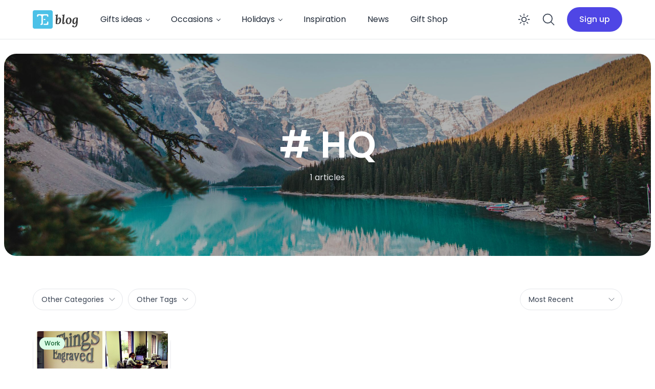

--- FILE ---
content_type: text/html; charset=UTF-8
request_url: https://blog.thingsengraved.ca/tag/hq/
body_size: 15633
content:
<!doctype html>
<html lang="en-US">

<head>
<title>HQ</title>


<!-- SEO by Squirrly SEO 12.1.23 - https://plugin.squirrly.co/ -->

<meta name="robots" content="index,follow">
<meta name="googlebot" content="index,follow,max-snippet:-1,max-image-preview:large,max-video-preview:-1">
<meta name="bingbot" content="index,follow,max-snippet:-1,max-image-preview:large,max-video-preview:-1">

<link rel="canonical" href="https://blog.thingsengraved.ca/tag/hq/" />
<!-- /SEO by Squirrly SEO - WordPress SEO Plugin -->



	<meta charset="UTF-8">
	<meta name="viewport" content="width=device-width, initial-scale=1, maximum-scale=1">
	<link rel="profile" href="https://gmpg.org/xfn/11">

	
<link rel='dns-prefetch' href='//maxst.icons8.com' />
<link rel='dns-prefetch' href='//fonts.googleapis.com' />
<link rel='preconnect' href='https://fonts.gstatic.com' crossorigin />
<link rel="alternate" type="application/rss+xml" title="Things Engraved Blog &raquo; Feed" href="https://blog.thingsengraved.ca/feed/" />
<link rel="alternate" type="application/rss+xml" title="Things Engraved Blog &raquo; Comments Feed" href="https://blog.thingsengraved.ca/comments/feed/" />
<link rel="alternate" type="application/rss+xml" title="Things Engraved Blog &raquo; HQ Tag Feed" href="https://blog.thingsengraved.ca/tag/hq/feed/" />
<script>
window._wpemojiSettings = {"baseUrl":"https:\/\/s.w.org\/images\/core\/emoji\/14.0.0\/72x72\/","ext":".png","svgUrl":"https:\/\/s.w.org\/images\/core\/emoji\/14.0.0\/svg\/","svgExt":".svg","source":{"concatemoji":"https:\/\/blog.thingsengraved.ca\/wp-includes\/js\/wp-emoji-release.min.js?ver=6.2.8"}};
/*! This file is auto-generated */
!function(e,a,t){var n,r,o,i=a.createElement("canvas"),p=i.getContext&&i.getContext("2d");function s(e,t){p.clearRect(0,0,i.width,i.height),p.fillText(e,0,0);e=i.toDataURL();return p.clearRect(0,0,i.width,i.height),p.fillText(t,0,0),e===i.toDataURL()}function c(e){var t=a.createElement("script");t.src=e,t.defer=t.type="text/javascript",a.getElementsByTagName("head")[0].appendChild(t)}for(o=Array("flag","emoji"),t.supports={everything:!0,everythingExceptFlag:!0},r=0;r<o.length;r++)t.supports[o[r]]=function(e){if(p&&p.fillText)switch(p.textBaseline="top",p.font="600 32px Arial",e){case"flag":return s("\ud83c\udff3\ufe0f\u200d\u26a7\ufe0f","\ud83c\udff3\ufe0f\u200b\u26a7\ufe0f")?!1:!s("\ud83c\uddfa\ud83c\uddf3","\ud83c\uddfa\u200b\ud83c\uddf3")&&!s("\ud83c\udff4\udb40\udc67\udb40\udc62\udb40\udc65\udb40\udc6e\udb40\udc67\udb40\udc7f","\ud83c\udff4\u200b\udb40\udc67\u200b\udb40\udc62\u200b\udb40\udc65\u200b\udb40\udc6e\u200b\udb40\udc67\u200b\udb40\udc7f");case"emoji":return!s("\ud83e\udef1\ud83c\udffb\u200d\ud83e\udef2\ud83c\udfff","\ud83e\udef1\ud83c\udffb\u200b\ud83e\udef2\ud83c\udfff")}return!1}(o[r]),t.supports.everything=t.supports.everything&&t.supports[o[r]],"flag"!==o[r]&&(t.supports.everythingExceptFlag=t.supports.everythingExceptFlag&&t.supports[o[r]]);t.supports.everythingExceptFlag=t.supports.everythingExceptFlag&&!t.supports.flag,t.DOMReady=!1,t.readyCallback=function(){t.DOMReady=!0},t.supports.everything||(n=function(){t.readyCallback()},a.addEventListener?(a.addEventListener("DOMContentLoaded",n,!1),e.addEventListener("load",n,!1)):(e.attachEvent("onload",n),a.attachEvent("onreadystatechange",function(){"complete"===a.readyState&&t.readyCallback()})),(e=t.source||{}).concatemoji?c(e.concatemoji):e.wpemoji&&e.twemoji&&(c(e.twemoji),c(e.wpemoji)))}(window,document,window._wpemojiSettings);
</script>
<style>
img.wp-smiley,
img.emoji {
	display: inline !important;
	border: none !important;
	box-shadow: none !important;
	height: 1em !important;
	width: 1em !important;
	margin: 0 0.07em !important;
	vertical-align: -0.1em !important;
	background: none !important;
	padding: 0 !important;
}
</style>
	<link rel='stylesheet' id='wp-block-library-css' href='https://blog.thingsengraved.ca/wp-includes/css/dist/block-library/style.min.css?ver=6.2.8' media='all' />
<style id='wp-block-library-theme-inline-css'>
.wp-block-audio figcaption{color:#555;font-size:13px;text-align:center}.is-dark-theme .wp-block-audio figcaption{color:hsla(0,0%,100%,.65)}.wp-block-audio{margin:0 0 1em}.wp-block-code{border:1px solid #ccc;border-radius:4px;font-family:Menlo,Consolas,monaco,monospace;padding:.8em 1em}.wp-block-embed figcaption{color:#555;font-size:13px;text-align:center}.is-dark-theme .wp-block-embed figcaption{color:hsla(0,0%,100%,.65)}.wp-block-embed{margin:0 0 1em}.blocks-gallery-caption{color:#555;font-size:13px;text-align:center}.is-dark-theme .blocks-gallery-caption{color:hsla(0,0%,100%,.65)}.wp-block-image figcaption{color:#555;font-size:13px;text-align:center}.is-dark-theme .wp-block-image figcaption{color:hsla(0,0%,100%,.65)}.wp-block-image{margin:0 0 1em}.wp-block-pullquote{border-bottom:4px solid;border-top:4px solid;color:currentColor;margin-bottom:1.75em}.wp-block-pullquote cite,.wp-block-pullquote footer,.wp-block-pullquote__citation{color:currentColor;font-size:.8125em;font-style:normal;text-transform:uppercase}.wp-block-quote{border-left:.25em solid;margin:0 0 1.75em;padding-left:1em}.wp-block-quote cite,.wp-block-quote footer{color:currentColor;font-size:.8125em;font-style:normal;position:relative}.wp-block-quote.has-text-align-right{border-left:none;border-right:.25em solid;padding-left:0;padding-right:1em}.wp-block-quote.has-text-align-center{border:none;padding-left:0}.wp-block-quote.is-large,.wp-block-quote.is-style-large,.wp-block-quote.is-style-plain{border:none}.wp-block-search .wp-block-search__label{font-weight:700}.wp-block-search__button{border:1px solid #ccc;padding:.375em .625em}:where(.wp-block-group.has-background){padding:1.25em 2.375em}.wp-block-separator.has-css-opacity{opacity:.4}.wp-block-separator{border:none;border-bottom:2px solid;margin-left:auto;margin-right:auto}.wp-block-separator.has-alpha-channel-opacity{opacity:1}.wp-block-separator:not(.is-style-wide):not(.is-style-dots){width:100px}.wp-block-separator.has-background:not(.is-style-dots){border-bottom:none;height:1px}.wp-block-separator.has-background:not(.is-style-wide):not(.is-style-dots){height:2px}.wp-block-table{margin:0 0 1em}.wp-block-table td,.wp-block-table th{word-break:normal}.wp-block-table figcaption{color:#555;font-size:13px;text-align:center}.is-dark-theme .wp-block-table figcaption{color:hsla(0,0%,100%,.65)}.wp-block-video figcaption{color:#555;font-size:13px;text-align:center}.is-dark-theme .wp-block-video figcaption{color:hsla(0,0%,100%,.65)}.wp-block-video{margin:0 0 1em}.wp-block-template-part.has-background{margin-bottom:0;margin-top:0;padding:1.25em 2.375em}
</style>
<link rel='stylesheet' id='classic-theme-styles-css' href='https://blog.thingsengraved.ca/wp-includes/css/classic-themes.min.css?ver=6.2.8' media='all' />
<style id='global-styles-inline-css'>
body{--wp--preset--color--black: #000000;--wp--preset--color--cyan-bluish-gray: #abb8c3;--wp--preset--color--white: #ffffff;--wp--preset--color--pale-pink: #f78da7;--wp--preset--color--vivid-red: #cf2e2e;--wp--preset--color--luminous-vivid-orange: #ff6900;--wp--preset--color--luminous-vivid-amber: #fcb900;--wp--preset--color--light-green-cyan: #7bdcb5;--wp--preset--color--vivid-green-cyan: #00d084;--wp--preset--color--pale-cyan-blue: #8ed1fc;--wp--preset--color--vivid-cyan-blue: #0693e3;--wp--preset--color--vivid-purple: #9b51e0;--wp--preset--gradient--vivid-cyan-blue-to-vivid-purple: linear-gradient(135deg,rgba(6,147,227,1) 0%,rgb(155,81,224) 100%);--wp--preset--gradient--light-green-cyan-to-vivid-green-cyan: linear-gradient(135deg,rgb(122,220,180) 0%,rgb(0,208,130) 100%);--wp--preset--gradient--luminous-vivid-amber-to-luminous-vivid-orange: linear-gradient(135deg,rgba(252,185,0,1) 0%,rgba(255,105,0,1) 100%);--wp--preset--gradient--luminous-vivid-orange-to-vivid-red: linear-gradient(135deg,rgba(255,105,0,1) 0%,rgb(207,46,46) 100%);--wp--preset--gradient--very-light-gray-to-cyan-bluish-gray: linear-gradient(135deg,rgb(238,238,238) 0%,rgb(169,184,195) 100%);--wp--preset--gradient--cool-to-warm-spectrum: linear-gradient(135deg,rgb(74,234,220) 0%,rgb(151,120,209) 20%,rgb(207,42,186) 40%,rgb(238,44,130) 60%,rgb(251,105,98) 80%,rgb(254,248,76) 100%);--wp--preset--gradient--blush-light-purple: linear-gradient(135deg,rgb(255,206,236) 0%,rgb(152,150,240) 100%);--wp--preset--gradient--blush-bordeaux: linear-gradient(135deg,rgb(254,205,165) 0%,rgb(254,45,45) 50%,rgb(107,0,62) 100%);--wp--preset--gradient--luminous-dusk: linear-gradient(135deg,rgb(255,203,112) 0%,rgb(199,81,192) 50%,rgb(65,88,208) 100%);--wp--preset--gradient--pale-ocean: linear-gradient(135deg,rgb(255,245,203) 0%,rgb(182,227,212) 50%,rgb(51,167,181) 100%);--wp--preset--gradient--electric-grass: linear-gradient(135deg,rgb(202,248,128) 0%,rgb(113,206,126) 100%);--wp--preset--gradient--midnight: linear-gradient(135deg,rgb(2,3,129) 0%,rgb(40,116,252) 100%);--wp--preset--duotone--dark-grayscale: url('#wp-duotone-dark-grayscale');--wp--preset--duotone--grayscale: url('#wp-duotone-grayscale');--wp--preset--duotone--purple-yellow: url('#wp-duotone-purple-yellow');--wp--preset--duotone--blue-red: url('#wp-duotone-blue-red');--wp--preset--duotone--midnight: url('#wp-duotone-midnight');--wp--preset--duotone--magenta-yellow: url('#wp-duotone-magenta-yellow');--wp--preset--duotone--purple-green: url('#wp-duotone-purple-green');--wp--preset--duotone--blue-orange: url('#wp-duotone-blue-orange');--wp--preset--font-size--small: 13px;--wp--preset--font-size--medium: 20px;--wp--preset--font-size--large: 36px;--wp--preset--font-size--x-large: 42px;--wp--preset--spacing--20: 0.44rem;--wp--preset--spacing--30: 0.67rem;--wp--preset--spacing--40: 1rem;--wp--preset--spacing--50: 1.5rem;--wp--preset--spacing--60: 2.25rem;--wp--preset--spacing--70: 3.38rem;--wp--preset--spacing--80: 5.06rem;--wp--preset--shadow--natural: 6px 6px 9px rgba(0, 0, 0, 0.2);--wp--preset--shadow--deep: 12px 12px 50px rgba(0, 0, 0, 0.4);--wp--preset--shadow--sharp: 6px 6px 0px rgba(0, 0, 0, 0.2);--wp--preset--shadow--outlined: 6px 6px 0px -3px rgba(255, 255, 255, 1), 6px 6px rgba(0, 0, 0, 1);--wp--preset--shadow--crisp: 6px 6px 0px rgba(0, 0, 0, 1);}:where(.is-layout-flex){gap: 0.5em;}body .is-layout-flow > .alignleft{float: left;margin-inline-start: 0;margin-inline-end: 2em;}body .is-layout-flow > .alignright{float: right;margin-inline-start: 2em;margin-inline-end: 0;}body .is-layout-flow > .aligncenter{margin-left: auto !important;margin-right: auto !important;}body .is-layout-constrained > .alignleft{float: left;margin-inline-start: 0;margin-inline-end: 2em;}body .is-layout-constrained > .alignright{float: right;margin-inline-start: 2em;margin-inline-end: 0;}body .is-layout-constrained > .aligncenter{margin-left: auto !important;margin-right: auto !important;}body .is-layout-constrained > :where(:not(.alignleft):not(.alignright):not(.alignfull)){max-width: var(--wp--style--global--content-size);margin-left: auto !important;margin-right: auto !important;}body .is-layout-constrained > .alignwide{max-width: var(--wp--style--global--wide-size);}body .is-layout-flex{display: flex;}body .is-layout-flex{flex-wrap: wrap;align-items: center;}body .is-layout-flex > *{margin: 0;}:where(.wp-block-columns.is-layout-flex){gap: 2em;}.has-black-color{color: var(--wp--preset--color--black) !important;}.has-cyan-bluish-gray-color{color: var(--wp--preset--color--cyan-bluish-gray) !important;}.has-white-color{color: var(--wp--preset--color--white) !important;}.has-pale-pink-color{color: var(--wp--preset--color--pale-pink) !important;}.has-vivid-red-color{color: var(--wp--preset--color--vivid-red) !important;}.has-luminous-vivid-orange-color{color: var(--wp--preset--color--luminous-vivid-orange) !important;}.has-luminous-vivid-amber-color{color: var(--wp--preset--color--luminous-vivid-amber) !important;}.has-light-green-cyan-color{color: var(--wp--preset--color--light-green-cyan) !important;}.has-vivid-green-cyan-color{color: var(--wp--preset--color--vivid-green-cyan) !important;}.has-pale-cyan-blue-color{color: var(--wp--preset--color--pale-cyan-blue) !important;}.has-vivid-cyan-blue-color{color: var(--wp--preset--color--vivid-cyan-blue) !important;}.has-vivid-purple-color{color: var(--wp--preset--color--vivid-purple) !important;}.has-black-background-color{background-color: var(--wp--preset--color--black) !important;}.has-cyan-bluish-gray-background-color{background-color: var(--wp--preset--color--cyan-bluish-gray) !important;}.has-white-background-color{background-color: var(--wp--preset--color--white) !important;}.has-pale-pink-background-color{background-color: var(--wp--preset--color--pale-pink) !important;}.has-vivid-red-background-color{background-color: var(--wp--preset--color--vivid-red) !important;}.has-luminous-vivid-orange-background-color{background-color: var(--wp--preset--color--luminous-vivid-orange) !important;}.has-luminous-vivid-amber-background-color{background-color: var(--wp--preset--color--luminous-vivid-amber) !important;}.has-light-green-cyan-background-color{background-color: var(--wp--preset--color--light-green-cyan) !important;}.has-vivid-green-cyan-background-color{background-color: var(--wp--preset--color--vivid-green-cyan) !important;}.has-pale-cyan-blue-background-color{background-color: var(--wp--preset--color--pale-cyan-blue) !important;}.has-vivid-cyan-blue-background-color{background-color: var(--wp--preset--color--vivid-cyan-blue) !important;}.has-vivid-purple-background-color{background-color: var(--wp--preset--color--vivid-purple) !important;}.has-black-border-color{border-color: var(--wp--preset--color--black) !important;}.has-cyan-bluish-gray-border-color{border-color: var(--wp--preset--color--cyan-bluish-gray) !important;}.has-white-border-color{border-color: var(--wp--preset--color--white) !important;}.has-pale-pink-border-color{border-color: var(--wp--preset--color--pale-pink) !important;}.has-vivid-red-border-color{border-color: var(--wp--preset--color--vivid-red) !important;}.has-luminous-vivid-orange-border-color{border-color: var(--wp--preset--color--luminous-vivid-orange) !important;}.has-luminous-vivid-amber-border-color{border-color: var(--wp--preset--color--luminous-vivid-amber) !important;}.has-light-green-cyan-border-color{border-color: var(--wp--preset--color--light-green-cyan) !important;}.has-vivid-green-cyan-border-color{border-color: var(--wp--preset--color--vivid-green-cyan) !important;}.has-pale-cyan-blue-border-color{border-color: var(--wp--preset--color--pale-cyan-blue) !important;}.has-vivid-cyan-blue-border-color{border-color: var(--wp--preset--color--vivid-cyan-blue) !important;}.has-vivid-purple-border-color{border-color: var(--wp--preset--color--vivid-purple) !important;}.has-vivid-cyan-blue-to-vivid-purple-gradient-background{background: var(--wp--preset--gradient--vivid-cyan-blue-to-vivid-purple) !important;}.has-light-green-cyan-to-vivid-green-cyan-gradient-background{background: var(--wp--preset--gradient--light-green-cyan-to-vivid-green-cyan) !important;}.has-luminous-vivid-amber-to-luminous-vivid-orange-gradient-background{background: var(--wp--preset--gradient--luminous-vivid-amber-to-luminous-vivid-orange) !important;}.has-luminous-vivid-orange-to-vivid-red-gradient-background{background: var(--wp--preset--gradient--luminous-vivid-orange-to-vivid-red) !important;}.has-very-light-gray-to-cyan-bluish-gray-gradient-background{background: var(--wp--preset--gradient--very-light-gray-to-cyan-bluish-gray) !important;}.has-cool-to-warm-spectrum-gradient-background{background: var(--wp--preset--gradient--cool-to-warm-spectrum) !important;}.has-blush-light-purple-gradient-background{background: var(--wp--preset--gradient--blush-light-purple) !important;}.has-blush-bordeaux-gradient-background{background: var(--wp--preset--gradient--blush-bordeaux) !important;}.has-luminous-dusk-gradient-background{background: var(--wp--preset--gradient--luminous-dusk) !important;}.has-pale-ocean-gradient-background{background: var(--wp--preset--gradient--pale-ocean) !important;}.has-electric-grass-gradient-background{background: var(--wp--preset--gradient--electric-grass) !important;}.has-midnight-gradient-background{background: var(--wp--preset--gradient--midnight) !important;}.has-small-font-size{font-size: var(--wp--preset--font-size--small) !important;}.has-medium-font-size{font-size: var(--wp--preset--font-size--medium) !important;}.has-large-font-size{font-size: var(--wp--preset--font-size--large) !important;}.has-x-large-font-size{font-size: var(--wp--preset--font-size--x-large) !important;}
.wp-block-navigation a:where(:not(.wp-element-button)){color: inherit;}
:where(.wp-block-columns.is-layout-flex){gap: 2em;}
.wp-block-pullquote{font-size: 1.5em;line-height: 1.6;}
</style>
<link rel='stylesheet' id='redux-extendify-styles-css' href='https://blog.thingsengraved.ca/wp-content/plugins/redux-framework/redux-core/assets/css/extendify-utilities.css?ver=4.4.0' media='all' />
<link rel='stylesheet' id='email-subscribers-css' href='https://blog.thingsengraved.ca/wp-content/plugins/email-subscribers/lite/public/css/email-subscribers-public.css?ver=5.6.1' media='all' />
<link rel='stylesheet' id='ncmaz-style-css' href='https://blog.thingsengraved.ca/wp-content/themes/ncmaz/style.css?ver=6.2.8' media='all' />
<link rel='stylesheet' id='ncmaz-child-style-css' href='https://blog.thingsengraved.ca/wp-content/themes/ncmaz/style.css?ver=6.2.8' media='all' />
<link rel='preload' as='style' onload='this.rel="stylesheet"' id='Line_Awesome-css' href='https://maxst.icons8.com/vue-static/landings/line-awesome/line-awesome/1.3.0/css/line-awesome.min.css?ver=6.2.8' media='all' />
<link rel="preload" as="style" href="https://fonts.googleapis.com/css?family=Poppins:100,200,300,400,500,600,700,800,900,100italic,200italic,300italic,400italic,500italic,600italic,700italic,800italic,900italic&#038;display=swap&#038;ver=1680852461" /><link rel="stylesheet" href="https://fonts.googleapis.com/css?family=Poppins:100,200,300,400,500,600,700,800,900,100italic,200italic,300italic,400italic,500italic,600italic,700italic,800italic,900italic&#038;display=swap&#038;ver=1680852461" media="print" onload="this.media='all'"><noscript><link rel="stylesheet" href="https://fonts.googleapis.com/css?family=Poppins:100,200,300,400,500,600,700,800,900,100italic,200italic,300italic,400italic,500italic,600italic,700italic,800italic,900italic&#038;display=swap&#038;ver=1680852461" /></noscript><link rel='stylesheet' id='ncmazFe-main-css' href='https://blog.thingsengraved.ca/wp-content/plugins/ncmaz-frontend/dist/assets/main-e4c87c1c.css?ver=4.3.1' media='all' />
<link rel='stylesheet' id='aca33b9c04-css' href='https://blog.thingsengraved.ca/wp-content/plugins/squirrly-seo/view/assets/css/frontend.min.css?ver=12.1.23' media='all' />
    <script>
        var ncmazFrontendDarkmode = {"defaultThemeMode":"light"};
        try {
            if (!localStorage.theme) {
                if (
                    ncmazFrontendDarkmode &&
                    ncmazFrontendDarkmode.defaultThemeMode === "dark"
                ) {
                    localStorage.theme = "dark";
                }
            }
            if (localStorage.theme === "dark") {
                !document.documentElement.classList.contains("dark") &&
                    document.documentElement.classList.add("dark");
            } else {
                document.documentElement.classList.remove("dark");
            }

        } catch (_) {}
    </script>
<script type="text/javascript">
            window._nslDOMReady = function (callback) {
                if ( document.readyState === "complete" || document.readyState === "interactive" ) {
                    callback();
                } else {
                    document.addEventListener( "DOMContentLoaded", callback );
                }
            };
            </script><script src='https://blog.thingsengraved.ca/wp-includes/js/jquery/jquery.min.js?ver=3.6.4' id='jquery-core-js'></script>
<script src='https://blog.thingsengraved.ca/wp-includes/js/jquery/jquery-migrate.min.js?ver=3.4.0' id='jquery-migrate-js'></script>
<link as="script" rel="preload"  href="https://blog.thingsengraved.ca/wp-content/plugins/ncmaz-frontend/dist/js/customizer.js?ver=4.3.1"><script id='favorites-js-extra'>
var favorites_data = {"ajaxurl":"https:\/\/blog.thingsengraved.ca\/wp-admin\/admin-ajax.php","nonce":"b8062c1767","favorite":"<svg width=\"24\" height=\"24\" fill=\"none\" viewBox=\"0 0 24 24\"><path fill-rule=\"evenodd\" stroke=\"currentColor\" stroke-linecap=\"round\" stroke-linejoin=\"round\" stroke-width=\"1\" d=\"M11.995 7.23319C10.5455 5.60999 8.12832 5.17335 6.31215 6.65972C4.49599 8.14609 4.2403 10.6312 5.66654 12.3892L11.995 18.25L18.3235 12.3892C19.7498 10.6312 19.5253 8.13046 17.6779 6.65972C15.8305 5.18899 13.4446 5.60999 11.995 7.23319Z\" clip-rule=\"evenodd\"><\/path><\/svg>","favorited":"<svg width=\"24\" height=\"24\" fill=\"currentColor\" viewBox=\"0 0 24 24\"><path fill-rule=\"evenodd\" stroke=\"currentColor\" stroke-linecap=\"round\" stroke-linejoin=\"round\" stroke-width=\"1\" d=\"M11.995 7.23319C10.5455 5.60999 8.12832 5.17335 6.31215 6.65972C4.49599 8.14609 4.2403 10.6312 5.66654 12.3892L11.995 18.25L18.3235 12.3892C19.7498 10.6312 19.5253 8.13046 17.6779 6.65972C15.8305 5.18899 13.4446 5.60999 11.995 7.23319Z\" clip-rule=\"evenodd\"><\/path><\/svg>","includecount":"1","indicate_loading":"","loading_text":"Loading","loading_image":"","loading_image_active":"","loading_image_preload":"","cache_enabled":"1","button_options":{"button_type":"custom","custom_colors":false,"box_shadow":false,"include_count":true,"default":{"background_default":false,"border_default":false,"text_default":false,"icon_default":false,"count_default":false},"active":{"background_active":false,"border_active":false,"text_active":false,"icon_active":false,"count_active":false}},"authentication_modal_content":"<p>Please login to add favorites.<\/p><p><a href=\"#\" data-favorites-modal-close>Dismiss this notice<\/a><\/p>","authentication_redirect":"","dev_mode":"","logged_in":"","user_id":"0","authentication_redirect_url":"https:\/\/blog.thingsengraved.ca\/wp-login.php"};
</script>
<script src='https://blog.thingsengraved.ca/wp-content/plugins/favorites/assets/js/favorites.min.js?ver=2.3.2' id='favorites-js'></script>
<link rel="https://api.w.org/" href="https://blog.thingsengraved.ca/wp-json/" /><link rel="alternate" type="application/json" href="https://blog.thingsengraved.ca/wp-json/wp/v2/tags/332" /><link rel="EditURI" type="application/rsd+xml" title="RSD" href="https://blog.thingsengraved.ca/xmlrpc.php?rsd" />
<link rel="wlwmanifest" type="application/wlwmanifest+xml" href="https://blog.thingsengraved.ca/wp-includes/wlwmanifest.xml" />
<meta name="generator" content="WordPress 6.2.8" />
<meta name="generator" content="Redux 4.4.0" />    <style>
        body {
            --font-display: Poppins;
            --font-body: Poppins;
        }
    </style>
    		<link rel="icon" href="https://blog.thingsengraved.ca/wp-content/uploads/2023/01/fav3.png" sizes="32x32" />
<link rel="icon" href="https://blog.thingsengraved.ca/wp-content/uploads/2023/01/fav3.png" sizes="192x192" />
<link rel="apple-touch-icon" href="https://blog.thingsengraved.ca/wp-content/uploads/2023/01/fav3.png" />
<meta name="msapplication-TileImage" content="https://blog.thingsengraved.ca/wp-content/uploads/2023/01/fav3.png" />
</head>

<body data-type="ncmaz-core/body" class="archive tag tag-hq tag-332 wp-embed-responsive bg-white text-base dark:bg-neutral-900 text-neutral-900 dark:text-neutral-200 hfeed no-sidebar">
	<svg xmlns="http://www.w3.org/2000/svg" viewBox="0 0 0 0" width="0" height="0" focusable="false" role="none" style="visibility: hidden; position: absolute; left: -9999px; overflow: hidden;" ><defs><filter id="wp-duotone-dark-grayscale"><feColorMatrix color-interpolation-filters="sRGB" type="matrix" values=" .299 .587 .114 0 0 .299 .587 .114 0 0 .299 .587 .114 0 0 .299 .587 .114 0 0 " /><feComponentTransfer color-interpolation-filters="sRGB" ><feFuncR type="table" tableValues="0 0.49803921568627" /><feFuncG type="table" tableValues="0 0.49803921568627" /><feFuncB type="table" tableValues="0 0.49803921568627" /><feFuncA type="table" tableValues="1 1" /></feComponentTransfer><feComposite in2="SourceGraphic" operator="in" /></filter></defs></svg><svg xmlns="http://www.w3.org/2000/svg" viewBox="0 0 0 0" width="0" height="0" focusable="false" role="none" style="visibility: hidden; position: absolute; left: -9999px; overflow: hidden;" ><defs><filter id="wp-duotone-grayscale"><feColorMatrix color-interpolation-filters="sRGB" type="matrix" values=" .299 .587 .114 0 0 .299 .587 .114 0 0 .299 .587 .114 0 0 .299 .587 .114 0 0 " /><feComponentTransfer color-interpolation-filters="sRGB" ><feFuncR type="table" tableValues="0 1" /><feFuncG type="table" tableValues="0 1" /><feFuncB type="table" tableValues="0 1" /><feFuncA type="table" tableValues="1 1" /></feComponentTransfer><feComposite in2="SourceGraphic" operator="in" /></filter></defs></svg><svg xmlns="http://www.w3.org/2000/svg" viewBox="0 0 0 0" width="0" height="0" focusable="false" role="none" style="visibility: hidden; position: absolute; left: -9999px; overflow: hidden;" ><defs><filter id="wp-duotone-purple-yellow"><feColorMatrix color-interpolation-filters="sRGB" type="matrix" values=" .299 .587 .114 0 0 .299 .587 .114 0 0 .299 .587 .114 0 0 .299 .587 .114 0 0 " /><feComponentTransfer color-interpolation-filters="sRGB" ><feFuncR type="table" tableValues="0.54901960784314 0.98823529411765" /><feFuncG type="table" tableValues="0 1" /><feFuncB type="table" tableValues="0.71764705882353 0.25490196078431" /><feFuncA type="table" tableValues="1 1" /></feComponentTransfer><feComposite in2="SourceGraphic" operator="in" /></filter></defs></svg><svg xmlns="http://www.w3.org/2000/svg" viewBox="0 0 0 0" width="0" height="0" focusable="false" role="none" style="visibility: hidden; position: absolute; left: -9999px; overflow: hidden;" ><defs><filter id="wp-duotone-blue-red"><feColorMatrix color-interpolation-filters="sRGB" type="matrix" values=" .299 .587 .114 0 0 .299 .587 .114 0 0 .299 .587 .114 0 0 .299 .587 .114 0 0 " /><feComponentTransfer color-interpolation-filters="sRGB" ><feFuncR type="table" tableValues="0 1" /><feFuncG type="table" tableValues="0 0.27843137254902" /><feFuncB type="table" tableValues="0.5921568627451 0.27843137254902" /><feFuncA type="table" tableValues="1 1" /></feComponentTransfer><feComposite in2="SourceGraphic" operator="in" /></filter></defs></svg><svg xmlns="http://www.w3.org/2000/svg" viewBox="0 0 0 0" width="0" height="0" focusable="false" role="none" style="visibility: hidden; position: absolute; left: -9999px; overflow: hidden;" ><defs><filter id="wp-duotone-midnight"><feColorMatrix color-interpolation-filters="sRGB" type="matrix" values=" .299 .587 .114 0 0 .299 .587 .114 0 0 .299 .587 .114 0 0 .299 .587 .114 0 0 " /><feComponentTransfer color-interpolation-filters="sRGB" ><feFuncR type="table" tableValues="0 0" /><feFuncG type="table" tableValues="0 0.64705882352941" /><feFuncB type="table" tableValues="0 1" /><feFuncA type="table" tableValues="1 1" /></feComponentTransfer><feComposite in2="SourceGraphic" operator="in" /></filter></defs></svg><svg xmlns="http://www.w3.org/2000/svg" viewBox="0 0 0 0" width="0" height="0" focusable="false" role="none" style="visibility: hidden; position: absolute; left: -9999px; overflow: hidden;" ><defs><filter id="wp-duotone-magenta-yellow"><feColorMatrix color-interpolation-filters="sRGB" type="matrix" values=" .299 .587 .114 0 0 .299 .587 .114 0 0 .299 .587 .114 0 0 .299 .587 .114 0 0 " /><feComponentTransfer color-interpolation-filters="sRGB" ><feFuncR type="table" tableValues="0.78039215686275 1" /><feFuncG type="table" tableValues="0 0.94901960784314" /><feFuncB type="table" tableValues="0.35294117647059 0.47058823529412" /><feFuncA type="table" tableValues="1 1" /></feComponentTransfer><feComposite in2="SourceGraphic" operator="in" /></filter></defs></svg><svg xmlns="http://www.w3.org/2000/svg" viewBox="0 0 0 0" width="0" height="0" focusable="false" role="none" style="visibility: hidden; position: absolute; left: -9999px; overflow: hidden;" ><defs><filter id="wp-duotone-purple-green"><feColorMatrix color-interpolation-filters="sRGB" type="matrix" values=" .299 .587 .114 0 0 .299 .587 .114 0 0 .299 .587 .114 0 0 .299 .587 .114 0 0 " /><feComponentTransfer color-interpolation-filters="sRGB" ><feFuncR type="table" tableValues="0.65098039215686 0.40392156862745" /><feFuncG type="table" tableValues="0 1" /><feFuncB type="table" tableValues="0.44705882352941 0.4" /><feFuncA type="table" tableValues="1 1" /></feComponentTransfer><feComposite in2="SourceGraphic" operator="in" /></filter></defs></svg><svg xmlns="http://www.w3.org/2000/svg" viewBox="0 0 0 0" width="0" height="0" focusable="false" role="none" style="visibility: hidden; position: absolute; left: -9999px; overflow: hidden;" ><defs><filter id="wp-duotone-blue-orange"><feColorMatrix color-interpolation-filters="sRGB" type="matrix" values=" .299 .587 .114 0 0 .299 .587 .114 0 0 .299 .587 .114 0 0 .299 .587 .114 0 0 " /><feComponentTransfer color-interpolation-filters="sRGB" ><feFuncR type="table" tableValues="0.098039215686275 1" /><feFuncG type="table" tableValues="0 0.66274509803922" /><feFuncB type="table" tableValues="0.84705882352941 0.41960784313725" /><feFuncA type="table" tableValues="1 1" /></feComponentTransfer><feComposite in2="SourceGraphic" operator="in" /></filter></defs></svg>
	<!-- HEADER NOTIFY MESSAGE -->
				
	<!-- HEADER -->
	
<!-- anchorHeaderSite -->
<div id="anchorHeaderSite" className="h-1 absolute invisible"></div>

<!-- HeaderSite -->
<header id="masthead" class="sticky nc-Header top-0 w-full left-0 right-0 z-40 transition-all ">
	<div class="nc-Header__MainNav1 relative z-10">
		<div class="nc-MainNav1 z-10 notOnTop">
			<div class="container">
				<div class="relative flex justify-between space-x-4 xl:space-x-8">
					<div class="flex justify-start flex-1 space-x-4 sm:space-x-6 2xl:space-x-9">
						
<div class="flex items-center">
	
	<div class="site-branding">

					<div class="site-logo">
									<a class="focus:outline-none focus:ring-0" href="https://blog.thingsengraved.ca/">
						<img class="block dark:hidden" src="https://blog.thingsengraved.ca/wp-content/uploads/2023/01/logo_blog2.png" alt="logo">
						<img class="hidden dark:block" src="https://blog.thingsengraved.ca/wp-content/uploads/2023/01/logo_blog_dark.png" alt="logo darkmode">
					</a>
							</div>
		
		
	</div>
</div><!-- .site-branding -->						

	<nav id="site-navigation" class="hidden xl:block h-full primary-navigation site-header-nav-main flex-grow" aria-label="Primary menu">
		<div class="primary-menu-container w-full h-full"><ul id="primary-menu-list" class="nc-Navigation flex lg:flex-wrap h-full lg:space-x-1 menu-wrapper"><li data-graphql="0"  data-item-id="8475"  data-is-megamenu="false"  class="main-menu-item  menu-item-even menu-item-depth-0 menu-item menu-item-type-taxonomy menu-item-object-category menu-item-has-children"><a href="https://blog.thingsengraved.ca/category/gifts-ideas/" class="menu-link main-menu-link">Gifts ideas</a>
<div class="sub-menu-wrap"><ul class="sub-menu menu-odd  menu-depth-1">
	<li data-graphql="0"  data-item-id="8447"  data-is-megamenu="false"  class="sub-menu-item  menu-item-odd menu-item-depth-1 menu-item menu-item-type-taxonomy menu-item-object-category"><a href="https://blog.thingsengraved.ca/category/for-the-home/" class="menu-link sub-menu-link">For the home</a></li>
	<li data-graphql="0"  data-item-id="8443"  data-is-megamenu="false"  class="sub-menu-item  menu-item-odd menu-item-depth-1 menu-item menu-item-type-taxonomy menu-item-object-category"><a href="https://blog.thingsengraved.ca/category/education/" class="menu-link sub-menu-link">Education</a></li>
	<li data-graphql="0"  data-item-id="8451"  data-is-megamenu="false"  class="sub-menu-item  menu-item-odd menu-item-depth-1 menu-item menu-item-type-taxonomy menu-item-object-category"><a href="https://blog.thingsengraved.ca/category/her/" class="menu-link sub-menu-link">For Her</a></li>
	<li data-graphql="0"  data-item-id="8449"  data-is-megamenu="false"  class="sub-menu-item  menu-item-odd menu-item-depth-1 menu-item menu-item-type-taxonomy menu-item-object-category"><a href="https://blog.thingsengraved.ca/category/children-2/" class="menu-link sub-menu-link">For Children</a></li>
	<li data-graphql="0"  data-item-id="8452"  data-is-megamenu="false"  class="sub-menu-item  menu-item-odd menu-item-depth-1 menu-item menu-item-type-taxonomy menu-item-object-category"><a href="https://blog.thingsengraved.ca/category/him/" class="menu-link sub-menu-link">For Him</a></li>
	<li data-graphql="0"  data-item-id="8461"  data-is-megamenu="false"  class="sub-menu-item  menu-item-odd menu-item-depth-1 menu-item menu-item-type-taxonomy menu-item-object-category"><a href="https://blog.thingsengraved.ca/category/pet/" class="menu-link sub-menu-link">Pets</a></li>
	<li data-graphql="0"  data-item-id="8465"  data-is-megamenu="false"  class="sub-menu-item  menu-item-odd menu-item-depth-1 menu-item menu-item-type-taxonomy menu-item-object-category"><a href="https://blog.thingsengraved.ca/category/self-care/" class="menu-link sub-menu-link">Self-Care</a></li>
	<li data-graphql="0"  data-item-id="8467"  data-is-megamenu="false"  class="sub-menu-item  menu-item-odd menu-item-depth-1 menu-item menu-item-type-taxonomy menu-item-object-category"><a href="https://blog.thingsengraved.ca/category/summer-2/" class="menu-link sub-menu-link">Summer</a></li>
	<li data-graphql="0"  data-item-id="8474"  data-is-megamenu="false"  class="sub-menu-item  menu-item-odd menu-item-depth-1 menu-item menu-item-type-taxonomy menu-item-object-category"><a href="https://blog.thingsengraved.ca/category/work-office/" class="menu-link sub-menu-link">Work</a></li>
</ul></div>
</li>
<li data-graphql="0"  data-item-id="8476"  data-is-megamenu="false"  class="main-menu-item  menu-item-even menu-item-depth-0 menu-item menu-item-type-taxonomy menu-item-object-category menu-item-has-children"><a href="https://blog.thingsengraved.ca/category/occasions/" class="menu-link main-menu-link">Occasions</a>
<div class="sub-menu-wrap"><ul class="sub-menu menu-odd  menu-depth-1">
	<li data-graphql="0"  data-item-id="8438"  data-is-megamenu="false"  class="sub-menu-item  menu-item-odd menu-item-depth-1 menu-item menu-item-type-taxonomy menu-item-object-category"><a href="https://blog.thingsengraved.ca/category/anniversary/" class="menu-link sub-menu-link">Anniversary</a></li>
	<li data-graphql="0"  data-item-id="8439"  data-is-megamenu="false"  class="sub-menu-item  menu-item-odd menu-item-depth-1 menu-item menu-item-type-taxonomy menu-item-object-category"><a href="https://blog.thingsengraved.ca/category/birthday/" class="menu-link sub-menu-link">Birthday</a></li>
	<li data-graphql="0"  data-item-id="8453"  data-is-megamenu="false"  class="sub-menu-item  menu-item-odd menu-item-depth-1 menu-item menu-item-type-taxonomy menu-item-object-category"><a href="https://blog.thingsengraved.ca/category/gifts-for-the-graduate/" class="menu-link sub-menu-link">Graduate</a></li>
	<li data-graphql="0"  data-item-id="8472"  data-is-megamenu="false"  class="sub-menu-item  menu-item-odd menu-item-depth-1 menu-item menu-item-type-taxonomy menu-item-object-category"><a href="https://blog.thingsengraved.ca/category/weddings/" class="menu-link sub-menu-link">Weddings</a></li>
</ul></div>
</li>
<li data-graphql="0"  data-item-id="8454"  data-is-megamenu="false"  class="main-menu-item  menu-item-even menu-item-depth-0 menu-item menu-item-type-taxonomy menu-item-object-category menu-item-has-children"><a href="https://blog.thingsengraved.ca/category/holidays/" class="menu-link main-menu-link">Holidays</a>
<div class="sub-menu-wrap"><ul class="sub-menu menu-odd  menu-depth-1">
	<li data-graphql="0"  data-item-id="8450"  data-is-megamenu="false"  class="sub-menu-item  menu-item-odd menu-item-depth-1 menu-item menu-item-type-taxonomy menu-item-object-category"><a href="https://blog.thingsengraved.ca/category/christmas/" class="menu-link sub-menu-link">Gifts for Christmas</a></li>
	<li data-graphql="0"  data-item-id="8470"  data-is-megamenu="false"  class="sub-menu-item  menu-item-odd menu-item-depth-1 menu-item menu-item-type-taxonomy menu-item-object-category"><a href="https://blog.thingsengraved.ca/category/valentines/" class="menu-link sub-menu-link">Valentine&#8217;s</a></li>
	<li data-graphql="0"  data-item-id="8445"  data-is-megamenu="false"  class="sub-menu-item  menu-item-odd menu-item-depth-1 menu-item menu-item-type-taxonomy menu-item-object-category"><a href="https://blog.thingsengraved.ca/category/fathers-day/" class="menu-link sub-menu-link">Father&#8217;s Day</a></li>
	<li data-graphql="0"  data-item-id="8464"  data-is-megamenu="false"  class="sub-menu-item  menu-item-odd menu-item-depth-1 menu-item menu-item-type-taxonomy menu-item-object-category"><a href="https://blog.thingsengraved.ca/category/religiousfaith/" class="menu-link sub-menu-link">Religious/Faith</a></li>
	<li data-graphql="0"  data-item-id="8458"  data-is-megamenu="false"  class="sub-menu-item  menu-item-odd menu-item-depth-1 menu-item menu-item-type-taxonomy menu-item-object-category"><a href="https://blog.thingsengraved.ca/category/new-year/" class="menu-link sub-menu-link">New Year&#8217;s</a></li>
</ul></div>
</li>
<li data-graphql="0"  data-item-id="8455"  data-is-megamenu="false"  class="main-menu-item  menu-item-even menu-item-depth-0 menu-item menu-item-type-taxonomy menu-item-object-category"><a href="https://blog.thingsengraved.ca/category/inspiration/" class="menu-link main-menu-link">Inspiration</a></li>
<li data-graphql="0"  data-item-id="8459"  data-is-megamenu="false"  class="main-menu-item  menu-item-even menu-item-depth-0 menu-item menu-item-type-taxonomy menu-item-object-category"><a href="https://blog.thingsengraved.ca/category/news/" class="menu-link main-menu-link">News</a></li>
<li data-graphql="0"  data-item-id="8486"  data-is-megamenu="false"  class="main-menu-item  menu-item-even menu-item-depth-0 menu-item menu-item-type-custom menu-item-object-custom"><a href="https://thingsengraved.ca/" class="menu-link main-menu-link">Gift Shop</a></li>
</ul></div>	</nav>
					</div>
					<div class="py-1.5 xl:py-3.5 flex-shrink-0 flex justify-end text-neutral-700 dark:text-neutral-100">
													<!-- DARK MODE ICON -->
																							<div class="block" data-is-react-component="SwitchDarkMode" data-component-props="{&quot;className&quot;:&quot;h-10 w-10 xl:w-12 xl:h-12&quot;}"></div>
							
							<!-- SEARCH ICON -->
							<div class="hidden xl:block">
								<div data-is-react-component="SearchDropdown"></div>
							</div>
							<!-- WOOCOMMERCE ICON CART -->
							<div class="hidden xl:block">
															</div>
							<!-- USER ICON -->
							
                        <!-- BUTTON SIGNIN OPEN MODAN SIGN IN -->
            <a data-ncmaz-open-modal="ncmaz-modal-form-sign-in" class="nc-Button ml-3 relative h-auto inline-flex items-center justify-center rounded-full transition-colors text-sm xl:text-base xl:font-medium py-2 px-4 xl:py-3 xl:px-6 ttnc-ButtonPrimary bg-primary-6000 hover:bg-primary-700 text-neutral-50 focus:outline-none focus:ring-2 focus:ring-offset-2 focus:ring-primary-6000 dark:focus:ring-offset-0" href="https://blog.thingsengraved.ca/wp-login.php?redirect_to=https%3A%2F%2Fblog.thingsengraved.ca%2Ftag%2Fhq" alt="Login">
                Sign up            </a>

        
    											</div>
				</div>
			</div>
		</div>
	</div>


	<!-- SINGLE HEADER & SCROLL BAR -->
				
</header>

<!-- FOOTER NAV -->
<div id="nc-footer-fixed-area" class="fixed bottom-0 inset-x-0 flex flex-col-reverse z-40">
	<div class="FooterQuickNav z-40 flex-1 w-full block xl:hidden p-2 bg-white dark:bg-neutral-800 border-t border-neutral-300 dark:border-neutral-700 transition-transform duration-300 ease-in-out">
    <div class="w-full max-w-screen-sm lg:max-w-screen-md flex justify-around mx-auto text-2xl text-center ">
        <!-- ICON -->
        <a href="https://blog.thingsengraved.ca/" class="FooterQuickNav__home flex flex-col items-center justify-between text-neutral-500 dark:text-neutral-300/90">
            <svg xmlns="http://www.w3.org/2000/svg" fill="none" viewBox="0 0 24 24" stroke-width="1.5" stroke="currentColor" class="w-5 h-5 sm:w-6 sm:h-6">
                <path stroke-linecap="round" stroke-linejoin="round" d="M2.25 12l8.954-8.955c.44-.439 1.152-.439 1.591 0L21.75 12M4.5 9.75v10.125c0 .621.504 1.125 1.125 1.125H9.75v-4.875c0-.621.504-1.125 1.125-1.125h2.25c.621 0 1.125.504 1.125 1.125V21h4.125c.621 0 1.125-.504 1.125-1.125V9.75M8.25 21h8.25" />
            </svg>
            <span class="text-[10px] leading-none mt-1">
                Home            </span>
        </a>

        <!-- ICON -->
        <a href="https://blog.thingsengraved.ca/?s=" class="FooterQuickNav__search flex flex-col items-center justify-between text-neutral-500 dark:text-neutral-300/90">
            <svg xmlns="http://www.w3.org/2000/svg" fill="none" viewBox="0 0 24 24" stroke-width="1.5" stroke="currentColor" class="w-5 h-5 sm:w-6 sm:h-6">
                <path stroke-linecap="round" stroke-linejoin="round" d="M21 21l-5.197-5.197m0 0A7.5 7.5 0 105.196 5.196a7.5 7.5 0 0010.607 10.607z" />
            </svg>
            <span class="text-[10px] leading-none mt-1">
                Search            </span>
        </a>

        <!-- ICON -->
        
        <!-- ICON -->
        <button type="button" class="FooterQuickNav__menu btn-toogle-mobile-sidebar-menu flex flex-col items-center justify-between text-neutral-500 dark:text-neutral-300/90 ">
            <svg xmlns="http://www.w3.org/2000/svg" fill="none" viewBox="0 0 24 24" stroke-width="1.5" stroke="currentColor" class="w-5 h-5 sm:w-6 sm:h-6">
                <path stroke-linecap="round" stroke-linejoin="round" d="M3.75 6.75h16.5M3.75 12h16.5m-16.5 5.25h16.5" />
            </svg>
            <span class="text-[10px] leading-none mt-1">
                Menu            </span>
        </button>
    </div>

</div></div>	<!-- FOR REACT RENDER -->
	<div id="root"></div>
	<div id="site-header"></div>
<main class="nc-PageArchive">
	<!-- MY PAGE CONTENT -->
			
		<div class="nc-PageArchive__header w-full px-2 xl:max-w-screen-2xl mx-auto mt-4 sm:mt-7">
			<div class="rounded-3xl relative aspect-w-16 aspect-h-12 sm:aspect-h-8 lg:aspect-h-7 xl:aspect-h-5 overflow-hidden ">
				<img class="object-cover" src="https://images.pexels.com/photos/2662116/pexels-photo-2662116.jpeg?auto=compress&amp;cs=tinysrgb&amp;dpr=2&amp;h=750&amp;w=1260" alt="archive hero image" sizes="(max-width: 1536px) 100vw, 1536px" srcset="">

				<div class="absolute inset-0 bg-black text-white bg-opacity-30 flex flex-col items-center justify-center text-center">
					<h1 class="inline-block align-middle text-4xl sm:text-5xl font-semibold md:text-7xl">
						#						HQ					</h1>
					
					<span class="block mt-2 sm:mt-4 text-neutral-200">
						1						articles					</span>
				</div>
			</div>
		</div>

		
		<div class="nc-PageArchive__content py-16 lg:pb-24 space-y-16 lg:space-y-24">

			<div class="container flex flex-col xl:flex-row container  ">
				<div class="nc-PageArchive__grid flex-1" data-is-react-component="PageArchive" data-component-props="{&quot;termId&quot;:332,&quot;isTag&quot;:true,&quot;enableSidebar&quot;:false}"></div>

							</div>

			<div class="nc-PageArchive__SectionTrendingCategories container" data-is-react-component="SectionTrendingCategories" data-component-props="{&quot;enable&quot;:true,&quot;orderBy&quot;:&quot;count&quot;,&quot;heading&quot;:&quot;Top trending topics&quot;,&quot;subHeading&quot;:&quot;Discover over 100 topics&quot;,&quot;itemPerPage&quot;:&quot;10&quot;}"></div>

		</div>


	
</main>


<!-- ADD UNIQUE ID WHEN ACTIVE WOOCOMMERCE -->

<footer id="colophon" class="nc-Footer relative border-t border-neutral-200 dark:border-neutral-700  py-16 lg:py-24 ">
			<div class="container text-sm sm:flex space-y-8 sm:space-y-0">
			<div class="flex sm:block lg:flex flex-1 sm:space-y-8 lg:space-y-0">
				<!-- WIDGET 1 -->
									<div class="nc-Footer-item flex-1">
											</div>
				
				<!-- WIDGET 2 -->
									<div class="nc-Footer-item flex-1">
											</div>
							</div>

			<div class="lg:flex space-y-8 lg:space-y-0 flex-[1.5] ">
				<!-- WIDGET 3 -->
									<div class="nc-Footer-item flex-1">
											</div>
				
				<!-- WIDGET 4 -->
									<div class="nc-Footer-item flex-[2] flex-shrink-0">
											</div>
							</div>

		</div>
	</footer>

<!-- MOBILE MENU MODAL -->

<div id="site-navigation-mobile" class="hidden fixed inset-0 z-max overflow-y-auto" role="dialog" aria-modal="true">
    <div class="fixed left-0 top-0 bottom-0 w-full md:w-auto z-max outline-none focus:outline-none">
        <div class="z-10 relative">
            <div class="overflow-y-auto w-full max-w-sm min-w-[300px] h-screen py-2 transition transform shadow-lg ring-1 dark:ring-neutral-700 bg-white dark:bg-neutral-900 divide-y-2 divide-neutral-100 dark:divide-neutral-800">
                <div class="py-6 px-5">
                    <!-- LOGO -->
                    
<div class="flex items-center">
	
	<div class="site-branding">

					<div class="site-logo">
									<a class="focus:outline-none focus:ring-0" href="https://blog.thingsengraved.ca/">
						<img class="block dark:hidden" src="https://blog.thingsengraved.ca/wp-content/uploads/2023/01/logo_blog2.png" alt="logo">
						<img class="hidden dark:block" src="https://blog.thingsengraved.ca/wp-content/uploads/2023/01/logo_blog_dark.png" alt="logo darkmode">
					</a>
							</div>
		
		
	</div>
</div><!-- .site-branding -->
                    <!-- WIDGET -->
                    <div class="ncWidget-mobile-sidebar-menu text-neutral-700 dark:text-neutral-300 text-sm ">
                                                                                                </div>

                    <!-- BUTTON CLOSE MODAL -->
                    <span id="btn-close-modal-mobile-sidebar-menu" class="absolute right-2 top-2 p-1">
                        <button class="w-8 h-8 flex items-center justify-center rounded-full text-neutral-700 dark:text-neutral-300 hover:bg-neutral-100 dark:hover:bg-neutral-700  focus:outline-none">
                            <span class="sr-only">
                                                            </span>
                            <svg xmlns="http://www.w3.org/2000/svg" viewBox="0 0 20 20" fill="currentColor" class="w-5 h-5">
                                <path fill-rule="evenodd" d="M4.293 4.293a1 1 0 011.414 0L10 8.586l4.293-4.293a1 1 0 111.414 1.414L11.414 10l4.293 4.293a1 1 0 01-1.414 1.414L10 11.414l-4.293 4.293a1 1 0 01-1.414-1.414L8.586 10 4.293 5.707a1 1 0 010-1.414z" clip-rule="evenodd"></path>
                            </svg>
                        </button>
                    </span>

                </div>

                <!-- MENU -->
                <div class="primary-menu-container w-full"><ul id="mobile-menu-list" class="flex flex-col py-6 px-2 space-y-1 menu-wrapper"><li id="nav-menu-item-8475" class="main-menu-item  menu-item menu-item-type-taxonomy menu-item-object-category menu-item-has-children"><a href="https://blog.thingsengraved.ca/category/gifts-ideas/" class="menu-link main-menu-link"><span>Gifts ideas</span><div class="icon-after-menu block flex-grow py-2.5"><div class="flex justify-end flex-grow" ><svg xmlns="http://www.w3.org/2000/svg" viewBox="0 0 20 20" fill="currentColor" class="ml-2 h-4 w-4 text-neutral-500" aria-hidden="true"><path fill-rule="evenodd" d="M5.293 7.293a1 1 0 011.414 0L10 10.586l3.293-3.293a1 1 0 111.414 1.414l-4 4a1 1 0 01-1.414 0l-4-4a1 1 0 010-1.414z" clip-rule="evenodd"></path></svg></div></div></a>
<ul class="sub-menu ">
	<li id="nav-menu-item-8447" class="sub-menu-item  menu-item menu-item-type-taxonomy menu-item-object-category"><a href="https://blog.thingsengraved.ca/category/for-the-home/" class="menu-link sub-menu-link"><span>For the home</span></a></li>
	<li id="nav-menu-item-8443" class="sub-menu-item  menu-item menu-item-type-taxonomy menu-item-object-category"><a href="https://blog.thingsengraved.ca/category/education/" class="menu-link sub-menu-link"><span>Education</span></a></li>
	<li id="nav-menu-item-8451" class="sub-menu-item  menu-item menu-item-type-taxonomy menu-item-object-category"><a href="https://blog.thingsengraved.ca/category/her/" class="menu-link sub-menu-link"><span>For Her</span></a></li>
	<li id="nav-menu-item-8449" class="sub-menu-item  menu-item menu-item-type-taxonomy menu-item-object-category"><a href="https://blog.thingsengraved.ca/category/children-2/" class="menu-link sub-menu-link"><span>For Children</span></a></li>
	<li id="nav-menu-item-8452" class="sub-menu-item  menu-item menu-item-type-taxonomy menu-item-object-category"><a href="https://blog.thingsengraved.ca/category/him/" class="menu-link sub-menu-link"><span>For Him</span></a></li>
	<li id="nav-menu-item-8461" class="sub-menu-item  menu-item menu-item-type-taxonomy menu-item-object-category"><a href="https://blog.thingsengraved.ca/category/pet/" class="menu-link sub-menu-link"><span>Pets</span></a></li>
	<li id="nav-menu-item-8465" class="sub-menu-item  menu-item menu-item-type-taxonomy menu-item-object-category"><a href="https://blog.thingsengraved.ca/category/self-care/" class="menu-link sub-menu-link"><span>Self-Care</span></a></li>
	<li id="nav-menu-item-8467" class="sub-menu-item  menu-item menu-item-type-taxonomy menu-item-object-category"><a href="https://blog.thingsengraved.ca/category/summer-2/" class="menu-link sub-menu-link"><span>Summer</span></a></li>
	<li id="nav-menu-item-8474" class="sub-menu-item  menu-item menu-item-type-taxonomy menu-item-object-category"><a href="https://blog.thingsengraved.ca/category/work-office/" class="menu-link sub-menu-link"><span>Work</span></a></li>
</ul>
</li>
<li id="nav-menu-item-8476" class="main-menu-item  menu-item menu-item-type-taxonomy menu-item-object-category menu-item-has-children"><a href="https://blog.thingsengraved.ca/category/occasions/" class="menu-link main-menu-link"><span>Occasions</span><div class="icon-after-menu block flex-grow py-2.5"><div class="flex justify-end flex-grow" ><svg xmlns="http://www.w3.org/2000/svg" viewBox="0 0 20 20" fill="currentColor" class="ml-2 h-4 w-4 text-neutral-500" aria-hidden="true"><path fill-rule="evenodd" d="M5.293 7.293a1 1 0 011.414 0L10 10.586l3.293-3.293a1 1 0 111.414 1.414l-4 4a1 1 0 01-1.414 0l-4-4a1 1 0 010-1.414z" clip-rule="evenodd"></path></svg></div></div></a>
<ul class="sub-menu ">
	<li id="nav-menu-item-8438" class="sub-menu-item  menu-item menu-item-type-taxonomy menu-item-object-category"><a href="https://blog.thingsengraved.ca/category/anniversary/" class="menu-link sub-menu-link"><span>Anniversary</span></a></li>
	<li id="nav-menu-item-8439" class="sub-menu-item  menu-item menu-item-type-taxonomy menu-item-object-category"><a href="https://blog.thingsengraved.ca/category/birthday/" class="menu-link sub-menu-link"><span>Birthday</span></a></li>
	<li id="nav-menu-item-8453" class="sub-menu-item  menu-item menu-item-type-taxonomy menu-item-object-category"><a href="https://blog.thingsengraved.ca/category/gifts-for-the-graduate/" class="menu-link sub-menu-link"><span>Graduate</span></a></li>
	<li id="nav-menu-item-8472" class="sub-menu-item  menu-item menu-item-type-taxonomy menu-item-object-category"><a href="https://blog.thingsengraved.ca/category/weddings/" class="menu-link sub-menu-link"><span>Weddings</span></a></li>
</ul>
</li>
<li id="nav-menu-item-8454" class="main-menu-item  menu-item menu-item-type-taxonomy menu-item-object-category menu-item-has-children"><a href="https://blog.thingsengraved.ca/category/holidays/" class="menu-link main-menu-link"><span>Holidays</span><div class="icon-after-menu block flex-grow py-2.5"><div class="flex justify-end flex-grow" ><svg xmlns="http://www.w3.org/2000/svg" viewBox="0 0 20 20" fill="currentColor" class="ml-2 h-4 w-4 text-neutral-500" aria-hidden="true"><path fill-rule="evenodd" d="M5.293 7.293a1 1 0 011.414 0L10 10.586l3.293-3.293a1 1 0 111.414 1.414l-4 4a1 1 0 01-1.414 0l-4-4a1 1 0 010-1.414z" clip-rule="evenodd"></path></svg></div></div></a>
<ul class="sub-menu ">
	<li id="nav-menu-item-8450" class="sub-menu-item  menu-item menu-item-type-taxonomy menu-item-object-category"><a href="https://blog.thingsengraved.ca/category/christmas/" class="menu-link sub-menu-link"><span>Gifts for Christmas</span></a></li>
	<li id="nav-menu-item-8470" class="sub-menu-item  menu-item menu-item-type-taxonomy menu-item-object-category"><a href="https://blog.thingsengraved.ca/category/valentines/" class="menu-link sub-menu-link"><span>Valentine&#8217;s</span></a></li>
	<li id="nav-menu-item-8445" class="sub-menu-item  menu-item menu-item-type-taxonomy menu-item-object-category"><a href="https://blog.thingsengraved.ca/category/fathers-day/" class="menu-link sub-menu-link"><span>Father&#8217;s Day</span></a></li>
	<li id="nav-menu-item-8464" class="sub-menu-item  menu-item menu-item-type-taxonomy menu-item-object-category"><a href="https://blog.thingsengraved.ca/category/religiousfaith/" class="menu-link sub-menu-link"><span>Religious/Faith</span></a></li>
	<li id="nav-menu-item-8458" class="sub-menu-item  menu-item menu-item-type-taxonomy menu-item-object-category"><a href="https://blog.thingsengraved.ca/category/new-year/" class="menu-link sub-menu-link"><span>New Year&#8217;s</span></a></li>
</ul>
</li>
<li id="nav-menu-item-8455" class="main-menu-item  menu-item menu-item-type-taxonomy menu-item-object-category"><a href="https://blog.thingsengraved.ca/category/inspiration/" class="menu-link main-menu-link"><span>Inspiration</span></a></li>
<li id="nav-menu-item-8459" class="main-menu-item  menu-item menu-item-type-taxonomy menu-item-object-category"><a href="https://blog.thingsengraved.ca/category/news/" class="menu-link main-menu-link"><span>News</span></a></li>
<li id="nav-menu-item-8486" class="main-menu-item  menu-item menu-item-type-custom menu-item-object-custom"><a href="https://thingsengraved.ca/" class="menu-link main-menu-link"><span>Gift Shop</span></a></li>
</ul></div>
                                    <div class="flex items-center justify-between py-6 px-5 space-x-4">
                        <!-- BUTTON FOOTER -->
                                                    <a href="https://thingsengraved.ca/" target="_blank" rel="noopener noreferrer">
                                <span class="nc-Button relative h-auto inline-flex items-center justify-center rounded-full transition-colors text-sm sm:text-base font-medium px-4 py-3 sm:px-6  ttnc-ButtonPrimary disabled:bg-opacity-70 bg-primary-6000 hover:bg-primary-700 text-neutral-50  focus:outline-none focus:ring-2 focus:ring-offset-2 focus:ring-primary-6000 dark:focus:ring-offset-0">
                                    Shop now                                </span>
                            </a>
                                                <!-- DARKMODE -->
                        <div class="block">
                                                                                        <div data-is-react-component="SwitchDarkMode" data-component-props="{&quot;className&quot;:&quot;w-12 h-12 bg-neutral-100 dark:bg-neutral-800&quot;}"></div>
                            
                        </div>
                    </div>
                
            </div>
        </div>
        <div class="fixed inset-0 bg-neutral-900 bg-opacity-50" id="dialog-overlay-site-navigation-mobile" aria-hidden="true"></div>
    </div>
</div>
<!-- SIGNIN/SIGNUP MODAL -->
	
<div class="fixed hidden inset-0 z-max overflow-y-auto" data-ncmaz-modal-name="ncmaz-modal-form-sign-in">
    <div class="flex items-center justify-center sm:block min-h-screen px-4 text-center">
        <div class="fixed inset-0 bg-neutral-900/50 dark:bg-neutral-900/70" data-ncmaz-close-modal="ncmaz-modal-form-sign-in"></div>
        <span class="inline-block h-screen align-middle" aria-hidden="true">
            &#8203;
        </span>
        <div class="inline-block w-full max-w-md p-6 my-8 overflow-hidden text-left align-middle transition-all transform bg-white shadow-xl rounded-2xl">
            <!-- CONTENT -->
            <div class="bg-white space-y-6 rounded-2xl text-xs md:text-base text-neutral-700">
                <div class="flex items-center justify-between space-x-3 overflow-hidden">
                    <h4 class="truncate text-xl font-semibold">
                        Sign in                    </h4>
                    <button class="flex p-2 rounded-full hover:bg-neutral-100  focus:outline-none bg-white bg-opacity-10" type="button" data-ncmaz-close-modal="ncmaz-modal-form-sign-in">
                        <span class="sr-only">
                            Dissmis                        </span>
                        <svg class="h-6 w-6 text-neutral-900" fill="none" stroke="currentColor" viewBox="0 0 24 24" xmlns="http://www.w3.org/2000/svg" aria-hidden="true">
                            <path d="M6 18L18 6M6 6l12 12" stroke-linecap="round" stroke-linejoin="round" stroke-width="2"></path>
                        </svg>
                    </button>
                </div>

                <div class="border-t border-neutral-200 pb-2"></div>

                <div class="p-0 space-y-6">
                    <!-- CUSTOM LOGIN FORM -->
                    <form class="space-y-6 text-sm" id="ncmaz_signinform_modal" name="loginform" method="POST" action="https://blog.thingsengraved.ca/wp-login.php?redirect_to=https%3A%2F%2Fblog.thingsengraved.ca%2Ftag%2Fhq">
                        <div class="ncmaz-input relative">
                            <div class="absolute left-1 top-1/2 transform -translate-y-1/2">
                                <div class="text-[1.375rem] text-neutral-700 px-4 leading-none"><i class="las la-user"></i></div>
                            </div>
                            <input required name="log" class="px-5 h-14 w-full border-2 !border-neutral-200/80 rounded-full placeholder-neutral-500 !bg-transparent text-sm pl-14 focus:border-primary-500 focus:ring-0 font-medium" type="text" aria-label="Username or email" placeholder="Username or email">
                        </div>
                        <div class="ncmaz-input relative">
                            <div class="absolute left-1 top-1/2 transform -translate-y-1/2">
                                <div class="text-[1.375rem] text-neutral-700 px-4 leading-none"><i class="las la-lock"></i></div>
                            </div>
                            <input required name="pwd" class="px-5 h-14 w-full border-2 !border-neutral-200/80 rounded-full placeholder-neutral-500 
                            !bg-transparent text-sm pl-14 focus:border-primary-500 focus:ring-0 font-medium" type="password" aria-label="Password" placeholder="Password">
                        </div>
                        <div class="flex items-center justify-between space-x-2 text-sm">
                            <label class="flex items-center space-x-2 md:space-x-3">
                                <input name="rememberme" class="form-tick appearance-none h-5 md:h-6 w-5 md:w-6 border-2 border-neutral-400 rounded-md checked:bg-quateary checked:border-quateary focus:outline-none focus:ring-quateary text-quateary" type="checkbox" value="1">
                                <span class="text-neutral-700">Remember</span>
                            </label>
                            <button class="hover:text-neutral-900 hover:underline focus:outline-none text-sm" type="button" data-ncmaz-close-modal="ncmaz-modal-form-sign-in" data-ncmaz-open-modal="ncmaz-modal-form-forgot-password">
                                Forgot password?                            </button>
                        </div>

                        <!-- IF ENABEL RECAPTCHA -->
                                                    <script src="https://www.google.com/recaptcha/api.js" async defer></script>
                            <script>
                                function ncmaz_onSubmitSignInForm(token) {
                                    document.getElementById("ncmaz_signinform_modal").submit();
                                }

                                function ncmaz_onSubmitSignUpForm(token) {
                                    document.getElementById("ncmaz_signupform_modal").submit();
                                }

                                function ncmaz_onSubmitForgotPasswordForm(token) {
                                    document.getElementById("ncmaz_forgotpasswordform_modal").submit();
                                }
                            </script>
                        
                        <input type="hidden" name="redirect_to" value="https://blog.thingsengraved.ca/tag/hq">

                        <!-- SUBMIt -->
                        <button type="submit" name="wp-submit" class="ncmaz-button g-recaptcha rounded-full h-14 w-full text-sm xl:text-base inline-flex items-center justify-center text-center py-2 px-4 md:px-6 bg-primary-6000 hover:bg-primary-700 text-neutral-50  focus:outline-none focus:ring-2 focus:ring-offset-2 focus:ring-primary-6000 dark:focus:ring-offset-0 font-medium" data-sitekey="6LcAxj4kAAAAAN4ezSbmzhW3BQzQIChm4Y4vn4Hx" data-callback='ncmaz_onSubmitSignInForm' data-action='submit'>
                            Sign in                        </button>
                    </form>

                    <!-- CUSTOM LOGIN FORM END -->
                    
<div class="space-y-5 text-sm">
    <div class="text-center">
        <span> Or sign in with social </span>
    </div>
    <div>

        <div class="flex items-center flex-wrap space-x-3 justify-center">
            <!-- FACEBOOK -->
                            <a href="#" data-plugin="nsl" data-action="connect" data-redirect="current" data-provider="google" data-popupwidth="600" data-popupheight="600" class="flex items-center justify-center text-xl lg:text-h4 focus:outline-none focus:ring-2 focus:ring-blue-500 rounded-full lg:w-20 w-12 lg:h-12 h-8 border-2 text-[#4267b3] border-[#4267b3]">
                    <i class="lab la-facebook-f"></i>
                </a>
            
            <!-- TWITTER -->
                            <a href="#" data-plugin="nsl" data-action="connect" data-redirect="current" data-provider="twitter" data-popupwidth="600" data-popupheight="600" class="flex items-center justify-center text-xl lg:text-h4 focus:outline-none focus:ring-2 focus:ring-blue-500 rounded-full lg:w-20 w-12 lg:h-12 h-8 border-2 text-[#1d9bf0] border-[#1d9bf0]">
                    <i class="lab la-twitter"></i>
                </a>
            
            <!-- GOOGLE -->
                            <a href="#" data-plugin="nsl" data-action="connect" data-redirect="current" data-provider="google" data-popupwidth="600" data-popupheight="600" class="flex items-center justify-center text-xl lg:text-h4 focus:outline-none focus:ring-2 focus:ring-blue-500 rounded-full lg:w-20 w-12 lg:h-12 h-8 border-2 text-[#df2e1c] border-[#df2e1c]">
                    <i class="lab la-google-plus"></i>
                </a>
                    </div>
    </div>
</div>

                                    </div>
            </div>
        </div>
    </div>
</div><div class="fixed hidden inset-0 z-max overflow-y-auto" data-ncmaz-modal-name="ncmaz-modal-form-sign-up">
    <div class="flex items-center justify-center sm:block min-h-screen px-4 text-center">
        <div class="fixed inset-0 bg-neutral-900/50 dark:bg-neutral-900/70" data-ncmaz-close-modal="ncmaz-modal-form-sign-up"></div>
        <span class="inline-block h-screen align-middle" aria-hidden="true">
            &#8203;
        </span>
        <div class="inline-block w-full max-w-md p-6 my-8 overflow-hidden text-left align-middle transition-all transform bg-white shadow-xl rounded-2xl">
            <!-- CONTENT -->
            <div class="bg-white space-y-6 rounded-2xl  text-xs md:text-base text-neutral-700">
                <div class="flex items-center justify-between space-x-3 overflow-hidden">
                    <h4 class="truncate text-xl font-semibold">
                        Sign up                    </h4>
                    <button class="flex p-2 rounded-full hover:bg-neutral-100 focus:outline-none bg-white bg-opacity-10" type="button" data-ncmaz-close-modal="ncmaz-modal-form-sign-up">
                        <span class="sr-only">
                            Dissmis                        </span>
                        <svg class="h-6 w-6 text-neutral-900" fill="none" stroke="currentColor" viewBox="0 0 24 24" xmlns="http://www.w3.org/2000/svg" aria-hidden="true">
                            <path d="M6 18L18 6M6 6l12 12" stroke-linecap="round" stroke-linejoin="round" stroke-width="2"></path>
                        </svg>
                    </button>
                </div>

                <!-- DIVIDER -->
                <div class="border-t border-neutral-200 pb-2"></div>

                <!-- FORM -->
                <div class="p-0 space-y-6">
                    <form id="ncmaz_signupform_modal" name="registerform" class="space-y-6" method="POST" action="https://blog.thingsengraved.ca/wp-login.php?action=register">
                        <div class="ncmaz-input relative">
                            <div class="absolute left-1 top-1/2 transform -translate-y-1/2">
                                <div class="text-[1.375rem] text-neutral-700 px-4 leading-none"><i class="las la-user"></i></div>
                            </div>
                            <input required name="user_login" class="px-5 h-14 w-full border-2 !border-neutral-200/80 rounded-full placeholder-neutral-500 !bg-transparent text-sm pl-14 focus:border-primary focus:ring-0 font-medium" type="text" aria-label="Username" placeholder="Username">
                        </div>
                        <div class="ncmaz-input relative">
                            <div class="absolute left-1 top-1/2 transform -translate-y-1/2">
                                <div class="text-[1.375rem] text-neutral-700 px-4 leading-none"><i class="las la-envelope"></i></div>
                            </div>
                            <input required name="user_email" class="px-5 h-14 w-full border-2 !border-neutral-200/80 rounded-full placeholder-neutral-500 !bg-transparent text-sm pl-14 focus:border-primary focus:ring-0 font-medium" type="email" aria-label="Email" placeholder="Email">
                        </div>
                        <span class="block text-center text-sm text-neutral-500">Registration confirmation will be emailed to you.</span>
                        <input type="hidden" name="redirect_to" value="">

                        <button type="submit" name="wp-submit" class="ncmaz-button g-recaptcha rounded-full h-14 w-full text-sm xl:text-base inline-flex items-center justify-center text-center py-2 px-4 md:px-6 bg-primary-6000 hover:bg-primary-700 text-neutral-50  focus:outline-none focus:ring-2 focus:ring-offset-2 focus:ring-primary-6000 dark:focus:ring-offset-0 font-medium" data-sitekey="6LcAxj4kAAAAAN4ezSbmzhW3BQzQIChm4Y4vn4Hx" data-callback='ncmaz_onSubmitSignUpForm' data-action='submit'>
                            Sign up                        </button>
                    </form>

                    <!-- SOCIALS REGISTER -->
                    
<div class="space-y-5 text-sm">
    <div class="text-center">
        <span> Or sign in with social </span>
    </div>
    <div>

        <div class="flex items-center flex-wrap space-x-3 justify-center">
            <!-- FACEBOOK -->
                            <a href="#" data-plugin="nsl" data-action="connect" data-redirect="current" data-provider="google" data-popupwidth="600" data-popupheight="600" class="flex items-center justify-center text-xl lg:text-h4 focus:outline-none focus:ring-2 focus:ring-blue-500 rounded-full lg:w-20 w-12 lg:h-12 h-8 border-2 text-[#4267b3] border-[#4267b3]">
                    <i class="lab la-facebook-f"></i>
                </a>
            
            <!-- TWITTER -->
                            <a href="#" data-plugin="nsl" data-action="connect" data-redirect="current" data-provider="twitter" data-popupwidth="600" data-popupheight="600" class="flex items-center justify-center text-xl lg:text-h4 focus:outline-none focus:ring-2 focus:ring-blue-500 rounded-full lg:w-20 w-12 lg:h-12 h-8 border-2 text-[#1d9bf0] border-[#1d9bf0]">
                    <i class="lab la-twitter"></i>
                </a>
            
            <!-- GOOGLE -->
                            <a href="#" data-plugin="nsl" data-action="connect" data-redirect="current" data-provider="google" data-popupwidth="600" data-popupheight="600" class="flex items-center justify-center text-xl lg:text-h4 focus:outline-none focus:ring-2 focus:ring-blue-500 rounded-full lg:w-20 w-12 lg:h-12 h-8 border-2 text-[#df2e1c] border-[#df2e1c]">
                    <i class="lab la-google-plus"></i>
                </a>
                    </div>
    </div>
</div>                    <!-- SOCIALS REGISTER -->

                    <div class="text-center text-neutral-800 text-sm">
                        <span>I&#039;m already a member. </span>
                        <button class="underline text-primary-6000 focus:outline-none" type="button" data-ncmaz-close-modal="ncmaz-modal-form-sign-up" data-ncmaz-open-modal="ncmaz-modal-form-sign-in">
                            Sign in                        </button>
                    </div>
                </div>

            </div>
        </div>
    </div>
</div>

<!--  -->
<div class="fixed hidden inset-0 z-10 overflow-y-auto" data-ncmaz-modal-name="ncmaz-modal-form-forgot-password">
    <div class="flex items-center justify-center sm:block min-h-screen px-4 text-center">
        <div class="fixed inset-0 bg-neutral-900/50 dark:bg-neutral-900/70" data-ncmaz-close-modal="ncmaz-modal-form-forgot-password"></div>
        <span class="inline-block h-screen align-middle" aria-hidden="true">
            &#8203;
        </span>
        <div class="inline-block w-full max-w-md p-6 my-8 overflow-hidden text-left align-middle transition-all transform bg-white shadow-xl rounded-2xl">
            <!-- CONTENT -->
            <div class="bg-white space-y-6 rounded-2xl text-xs md:text-base text-neutral-700">
                <div class="flex items-center justify-between space-x-3 overflow-hidden">
                    <h4 class="truncate text-xl font-semibold">
                        Find Your Account                    </h4>
                    <button class="flex p-2 rounded-full hover:bg-neutral-100 focus:outline-none bg-white bg-opacity-10" type="button" data-ncmaz-close-modal="ncmaz-modal-form-forgot-password">
                        <span class="sr-only">
                            Dissmis                        </span>
                        <svg class="h-6 w-6 text-neutral-900" fill="none" stroke="currentColor" viewBox="0 0 24 24" xmlns="http://www.w3.org/2000/svg" aria-hidden="true">
                            <path d="M6 18L18 6M6 6l12 12" stroke-linecap="round" stroke-linejoin="round" stroke-width="2"></path>
                        </svg>
                    </button>
                </div>

                <!-- DIVIDER -->
                <div class="border-t border-neutral-200 pb-2"></div>

                <!-- FORM -->
                <div class="p-0 space-y-6 text-sm">
                    <form id="ncmaz_forgotpasswordform_modal" name="lostpasswordform" class="space-y-6" method="POST" action="https://blog.thingsengraved.ca/wp-login.php?action=lostpassword&#038;redirect_to=https%3A%2F%2Fblog.thingsengraved.ca%2Fbehind-the-scenes-at-hq-part-1%2F">
                        <div class="ncmaz-input relative">
                            <div class="absolute left-1 top-1/2 transform -translate-y-1/2">
                                <div class="text-[1.375rem] text-neutral-700 px-4 leading-none"><i class="las la-user"></i></div>
                            </div>
                            <input required name="user_login" class="px-5 h-14 w-full border-2 !border-neutral-200/80 rounded-full placeholder-neutral-500 !bg-transparent text-sm pl-14 focus:border-primary focus:ring-0 font-medium" type="text" aria-label="Username or email" placeholder="Username or email">
                        </div>
                        <input type="hidden" name="redirect_to" value="">

                        <button type="submit" name="wp-submit" class="ncmaz-button g-recaptcha rounded-full h-14 w-full text-sm xl:text-base inline-flex items-center justify-center text-center py-2 px-4 md:px-6 bg-primary-6000 hover:bg-primary-700 text-neutral-50  focus:outline-none focus:ring-2 focus:ring-offset-2 focus:ring-primary-6000 dark:focus:ring-offset-0 font-medium" data-sitekey="6LcAxj4kAAAAAN4ezSbmzhW3BQzQIChm4Y4vn4Hx" data-callback='ncmaz_onSubmitForgotPasswordForm' data-action='submit'>
                            Get new password                        </button>

                    </form>
                    <div class="text-center text-sm">
                        <button class="hover:underline text-primary-6000 focus:outline-none" type="button" data-ncmaz-close-modal="ncmaz-modal-form-forgot-password" data-ncmaz-open-modal="ncmaz-modal-form-sign-in">
                            Sign in                        </button>
                                            </div>
                </div>

            </div>
        </div>
    </div>
</div>
    <script type="text/javascript">
        window.ncmazCoreVariables =
            {"ncmazCoreInitUsers":{},"ncmazCoreInitPosts":{},"ncmazCoreInitTerms":{}}    </script>
<link rel='stylesheet' id='redux-custom-fonts-css-css' href='//blog.thingsengraved.ca/wp-content/uploads/redux/custom-fonts/fonts.css?ver=1768899121' media='all' />
<script id='email-subscribers-js-extra'>
var es_data = {"messages":{"es_empty_email_notice":"Please enter email address","es_rate_limit_notice":"You need to wait for some time before subscribing again","es_single_optin_success_message":"Successfully Subscribed.","es_email_exists_notice":"Email Address already exists!","es_unexpected_error_notice":"Oops.. Unexpected error occurred.","es_invalid_email_notice":"Invalid email address","es_try_later_notice":"Please try after some time"},"es_ajax_url":"https:\/\/blog.thingsengraved.ca\/wp-admin\/admin-ajax.php"};
</script>
<script src='https://blog.thingsengraved.ca/wp-content/plugins/email-subscribers/lite/public/js/email-subscribers-public.js?ver=5.6.1' id='email-subscribers-js'></script>
<script id='ncmazFe-mainJs-js-before'>
window.DATE_I18N = {"month_names":["January","February","March","April","May","June","July","August","September","October","November","December"],"month_names_short":["Jan","Feb","Mar","Apr","May","Jun","Jul","Aug","Sep","Oct","Nov","Dec"],"day_names":["Sunday","Monday","Tuesday","Wednesday","Thursday","Friday","Saturday"],"day_names_short":["Sun","Mon","Tue","Wed","Thu","Fri","Sat"]}
window.frontendObject = {"ajaxurl":"https:\/\/blog.thingsengraved.ca\/wp-admin\/admin-ajax.php","stylesheetDirectory":"https:\/\/blog.thingsengraved.ca\/wp-content\/themes\/ncmaz","restUrl":"https:\/\/blog.thingsengraved.ca\/wp-json\/","dateFormat":"F j, Y","placeholderImg":"https:\/\/blog.thingsengraved.ca\/wp-content\/themes\/ncmaz\/placeholder-small.png","graphQLBasePath":"https:\/\/blog.thingsengraved.ca\/graphql","socialsShare":["Facebook","Twitter","Telegram","Whatsapp","email"],"homeURL":"https:\/\/blog.thingsengraved.ca","currentUser":null,"allSettings":{"discussionSettingsDefaultCommentStatus":"closed","discussionSettingsDefaultPingStatus":"closed","generalSettingsDateFormat":"F j, Y","generalSettingsDescription":"Gift ideas and advice from the social team at Things Engraved","generalSettingsLanguage":"","generalSettingsStartOfWeek":1,"generalSettingsTimeFormat":"g:i a","generalSettingsTimezone":"America\/Toronto","generalSettingsTitle":"Things Engraved Blog","readingSettingsPostsPerPage":8,"writingSettingsDefaultCategory":1,"writingSettingsDefaultPostFormat":"","writingSettingsUseSmilies":true},"currentObject":{"id":332},"pll_current_language":null,"pll_current_language_correct_code":null,"pll_themeoption_actived":null,"musicPlayerMode":true,"musicPlayerMediaSource":["html5"],"switchPreviewVideo":true,"isPlaceholderPostNotFeatured":true,"restVarsEndpoint":"https:\/\/blog.thingsengraved.ca\/wp-json\/wp\/v2\/media\/","restVarsNonce":"7c3808625c","pagePostSubmissionEditorUrl":"https:\/\/blog.thingsengraved.ca\/behind-the-scenes-at-hq-part-1\/","pageNcmazAccountUrl":"https:\/\/blog.thingsengraved.ca\/ncmaz-account\/","wpLogoutUrl":"https:\/\/blog.thingsengraved.ca\/wp-login.php?action=logout&amp;redirect_to=https%3A%2F%2Fblog.thingsengraved.ca&amp;_wpnonce=73aa6101f7","maxTagsLengSubmit":5,"maxCategoriesLengSubmit":5,"authorPageCoverImgDefault":"https:\/\/images.pexels.com\/photos\/459225\/pexels-photo-459225.jpeg?auto=compress&cs=tinysrgb&dpr=2&h=750&w=1260","archivePageCoverImgDefault":"https:\/\/images.pexels.com\/photos\/2662116\/pexels-photo-2662116.jpeg?auto=compress&cs=tinysrgb&dpr=2&h=750&w=1260","searchPageCoverImgDefault":"https:\/\/ncmaz.chisnghiax.com\/wp-content\/uploads\/2021\/09\/pexels-photo-2138922-2.jpeg","frontendTranslations":[{"name":"localesJsFile__default","language":"default","jsCode":"{\r\n    \"Comment this post\": \"Comment this post\",\r\n    \"Edit post\": \"Edit post\",\r\n    \"Add tags\": \"Add tags\",\r\n    \"Go to search page\": \"Go to search page\",\r\n    \"Now playing\": \"Now playing\",\r\n    \"Listen now\": \"Listen now\",\r\n    \"Type the URL of the iframe you want to embed\": \"Type the URL of the iframe you want to embed\",\r\n    \"Buymeacoffe\": \"Buymeacoffe\",\r\n    \"https:\/\/buymeacoffee.com\/yourname\": \"https:\/\/buymeacoffee.com\/yourname\",\r\n    \"buymeacoffee.com\": \"buymeacoffee.com\",\r\n    \"yourwebsite.com\": \"yourwebsite.com\",\r\n    \"UX\/UI Designer\": \"UX\/UI Designer\",\r\n    \"Short Bio\": \"Short Bio\",\r\n    \"Upload a file\": \"Upload a file\",\r\n    \"Click to change\": \"Click to change\",\r\n    \"socials\": \"socials\",\r\n    \"profile\": \"profile\",\r\n    \"general\": \"general\",\r\n    \"Logout Account\": \"Logout Account\",\r\n    \"Add elsewhere links to your profile\": \"Add elsewhere links to your profile\",\r\n    \"Social profiles\": \"Social profiles\",\r\n    \"You should have an account here:\": \"You should have an account here:\",\r\n    \"A short Bio (e.g. occupation), this will show up in the author cards.\": \"A short Bio (e.g. occupation), this will show up in the author cards.\",\r\n    \"Biographical Info, this will show up in the author page.\": \"Biographical Info, this will show up in the author page.\",\r\n    \"Something about yourself in a few word.\": \"Something about yourself in a few word.\",\r\n    \"Biographical Info\": \"Biographical Info\",\r\n    \"Website\": \"Website\",\r\n    \"Nickname\": \"Nickname\",\r\n    \"required\": \"required\",\r\n    \"Last Name\": \"Last Name\",\r\n    \"First Name\": \"First Name\",\r\n    \"Set up your profile and manage your account\": \"Set up your profile and manage your account\",\r\n    \"Cover photo\": \"Cover photo\",\r\n    \"Profile picture\": \"Profile picture\",\r\n    \"Write an excerpt (optional)\": \"Write an excerpt (optional)\",\r\n    \"Post will be changed to draft. You can publish it later.\": \"Post will be changed to draft. You can publish it later.\",\r\n    \"Your account has been updated.\": \"Your account has been updated.\",\r\n    \"Post deleted successfully.\": \"Post deleted successfully.\",\r\n    \"Email\": \"Email\",\r\n    \"Display Name\": \"Display Name\",\r\n    \"Update profile\": \"Update profile\",\r\n    \"Edit profile\": \"Edit profile\",\r\n    \"Draft this post\": \"Draft this post\",\r\n    \"Post successful\": \"Post successful\",\r\n    \"Allow comments\": \"Allow comments\",\r\n    \"password\": \"password\",\r\n    \"Discussion\": \"Discussion\",\r\n    \"Manage your password\": \"Manage your password\",\r\n    \"Link copied\": \"Link copied!\",\r\n    \"Delete post\": \"Delete post\",\r\n    \"Password must be at least 6 characters\": \"Password must be at least 6 characters\",\r\n    \"Confirm password\": \"Confirm password\",\r\n    \"New password\": \"New password\",\r\n    \"Update your username and manage your account\": \"Update your username and manage your account\",\r\n    \"General settings\": \"General settings\",\r\n    \"Update password\": \"Update password\",\r\n    \"Are you sure you want to delete this post? You cannot undo this action.\": \"Are you sure you want to delete this post? You cannot undo this action.\",\r\n    \"Copy link\": \"Copy link\",\r\n    \"Update\": \"Update\",\r\n    \"Save draft\": \"Save draft\",\r\n    \"Drafts\": \"Drafts\",\r\n    \"Pendings\": \"Pendings\",\r\n    \"Published\": \"Published\",\r\n    \"Publish\": \"Publish\",\r\n    \"selected\": \"selected\",\r\n    \"Add up to 5 tags\": \"Add up to 5 tags\",\r\n    \"Add up to 5 categories\": \"Add up to 5 categories\",\r\n    \"Choose categories\": \"Choose categories\",\r\n    \"Add another\": \"Add another\",\r\n    \"Top tags\": \"Top tags\",\r\n    \"Add a cover image\": \"Add a cover image\",\r\n    \"Write your post content here\u2026\": \"Write your post content here\u2026\",\r\n    \"New post title here\u2026\": \"New post title here\u2026\",\r\n    \"File type is not allowed\": \"File type is not allowed\",\r\n    \"Only image files are permitted\": \"Only image files are permitted\",\r\n    \"Apply\": \"Apply\",\r\n    \"Cancel\": \"Cancel\",\r\n    \"Upload\": \"Upload\",\r\n    \"Insert from URL\": \"Insert from URL\",\r\n    \"Upload image\": \"Upload image\",\r\n    \"Unset link\": \"Unset link\",\r\n    \"Image URL\": \"Image URL\",\r\n    \"Gallery images\": \"Gallery images\",\r\n    \"Paste or type a link\": \"Paste or type a link\",\r\n    \"Alt text (alternative text)\": \"Alt text (alternative text)\",\r\n    \"Image\": \"Image\",\r\n    \"nothingWeFound\": \"Nothing we found!\",\r\n    \"author\": \"author\",\r\n    \"authors\": \"authors\",\r\n    \"all\": \"All\",\r\n    \"viewAll\": \"View All\",\r\n    \"articles\": \"Articles\",\r\n    \"categories\": \"categories\",\r\n    \"category\": \"category\",\r\n    \"tags\": \"tags\",\r\n    \"showMeMore\": \"Show me more\",\r\n    \"showAllPhotos\": \"Show all photos\",\r\n    \"relatedPosts\": \"Related Posts\",\r\n    \"moreFromAuthor\": \"More from author\",\r\n    \"ThistrackwasnotfoundMaybeitHasBeenRemoved\": \"This track was not found. Maybe it has been removed!\",\r\n    \"mostRecent\": \"Most Recent\",\r\n    \"mostLiked\": \"Most Liked\",\r\n    \"mostDiscussed\": \"Most Discussed\",\r\n    \"mostViewed\": \"Most Viewed\",\r\n    \"typeAndPressEnter\": \"Type and press enter\",\r\n    \"next\": \"Next\",\r\n    \"prev\": \"Prev\",\r\n    \"filters\": \"Filters\",\r\n    \"wereFoundForKeyword\": \"were found for keyword\",\r\n    \"LikedArticles\": \"Liked Articles\",\r\n    \"suggestions\": \"Suggestions\",\r\n    \"somethingWentWrong\": \"Something went wrong\",\r\n    \"other\": \"Other\",\r\n    \"otherTags\": \"Other Tags\",\r\n    \"otherCategories\": \"Other Categories\",\r\n    \"discoverOtherTags\": \"Discover other tags\",\r\n    \"discoverOtherCategories\": \"Discover other categories\"\r\n  }"},{"name":"localesJsFile__one","language":"","jsCode":null},{"name":"localesJsFile__two","language":"","jsCode":null},{"name":"localesJsFile__three","language":"","jsCode":null},{"name":"localesJsFile__four","language":"","jsCode":null}],"isActivePluginFavorites":true,"currentPageType":"tag","archivePostCardType":"card11","enableScrollToTop":true}
window.ncmazFrontendVariables = {"pluginDir":"https:\/\/blog.thingsengraved.ca\/wp-content\/plugins\/ncmaz-frontend\/","pluginDistImagesDir":"https:\/\/blog.thingsengraved.ca\/wp-content\/plugins\/ncmaz-frontend\/dist\/images\/"}
</script>
<script src='https://blog.thingsengraved.ca/wp-content/plugins/ncmaz-frontend/dist/js/customizer.js?ver=4.3.1' id='ncmazFe-mainJs-js'></script>
<script id="vitejs-module--assets/main-310e0dd3.js"  type="module" src="https://blog.thingsengraved.ca/wp-content/plugins/ncmaz-frontend/dist/assets/main-310e0dd3.js"></script>
</body>

</html>

--- FILE ---
content_type: application/javascript
request_url: https://blog.thingsengraved.ca/wp-content/plugins/ncmaz-frontend/dist/assets/Card13Skeleton-5caa61a7.js
body_size: 1255
content:
import{a,j as e}from"./main-310e0dd3.js";import{N as h}from"./NcImage-7b2aa563.js";import N from"./SocialsShare-adc29912.js";import{P as u}from"./PostCardMeta-f2c96e22.js";import{P as f}from"./PostTypeFeaturedIcon-e92e4f45.js";import{c as p}from"./checkPostStandHasFeaturedImage-07d23d31.js";import{S as d}from"./index-c00c0d70.js";import{n as b}from"./formatDate-dfe39bf7.js";const M=({className:t="h-full",post:s,imageSizes:i})=>{var m;const{title:n,link:c,featuredImage:l,excerpt:o,postFormats:r}=s,x=p(s);return a("div",{className:`nc-Card12 group relative flex flex-col ${t}`,"data-nc-id":"Card12",children:[x&&a("a",{href:c,className:"block flex-shrink-0 relative w-full h-0 aspect-w-4 aspect-h-3 rounded-3xl overflow-hidden z-0",children:[e(h,{containerClassName:"absolute inset-0",src:(l==null?void 0:l.node.sourceUrl)||".",srcSet:l==null?void 0:l.node.srcSet,imageSizes:i||"MEDIUM_LARGE",alt:n}),e("span",{children:e(f,{className:"absolute bottom-2 left-2",postType:(m=r==null?void 0:r.edges[0])==null?void 0:m.node.slug,wrapSize:"w-8 h-8",iconSize:"w-4 h-4"})})]}),e(N,{href:c,className:"absolute hidden md:grid gap-0.5 right-4 top-4 opacity-0 z-[-1] group-hover:z-10 group-hover:opacity-100 transition-all duration-300"}),a("div",{className:"mt-4 sm:mt-8 max-w-xl flex flex-col",children:[e("h3",{className:"nc-card-title block font-semibold text-neutral-900 dark:text-neutral-100 transition-colors text-base sm:text-lg lg:text-2xl",children:e("a",{href:c,className:"line-clamp-2",title:n,dangerouslySetInnerHTML:{__html:n||""}})}),o&&e("span",{className:"hidden sm:block mt-4 text-neutral-500 dark:text-neutral-400",children:e("span",{className:"line-clamp-2",dangerouslySetInnerHTML:{__html:o}})}),e(u,{className:"mt-2 sm:mt-5",meta:s})]})]})},_=({className:t="h-full"})=>a("div",{className:`nc-Card12Skeleton group relative flex flex-col ${t}`,"data-nc-id":"Card12Skeleton",children:[e("div",{className:"block flex-shrink-0 relative w-full h-0 aspect-w-4 aspect-h-3 rounded-3xl overflow-hidden",children:e(h,{containerClassName:"absolute inset-0",src:"."})}),a("div",{className:" mt-8 pr-10 flex flex-col",children:[e("h3",{className:"nc-card-title block font-semibold text-neutral-900 dark:text-neutral-100 transition-colors text-lg sm:text-2xl",children:e(d,{width:"70%"})}),e("span",{className:"hidden sm:block mt-4 text-neutral-500 dark:text-neutral-400",children:e(d,{width:"80%"})}),e("div",{className:"mt-5",children:e(d,{width:"30%"})})]})]}),j=({className:t="",post:s})=>{var m;const{title:i,link:n,excerpt:c,featuredImage:l,date:o,postFormats:r}=s,x=p(s);return a("div",{className:`nc-Card13 relative flex justify-between ${t}`,"data-nc-id":"Card13",children:[a("div",{className:"flex flex-1 flex-col md:py-2",children:[e("h3",{className:"nc-card-title block font-semibold text-sm md:text-base",children:e("a",{href:n,className:"line-clamp-2",title:i,dangerouslySetInnerHTML:{__html:i||""}})}),c&&e("span",{className:"hidden md:block my-3 text-sm lg:text-base text-neutral-500 dark:text-neutral-400 ",children:e("span",{className:"line-clamp-2",dangerouslySetInnerHTML:{__html:c}})}),e("span",{className:"mt-4 block sm:hidden text-xs text-neutral-500 ",children:o?b(o):null}),e("div",{className:"mt-auto hidden sm:block",children:e(u,{meta:{...s}})})]}),x&&e("div",{className:"block relative flex-shrink-0 w-4/12 sm:w-28 md:w-36 xl:w-48 ml-3 sm:ml-5",children:a("a",{href:n,className:"w-full block h-0 aspect-h-1 aspect-w-1 rounded-md sm:rounded-xl overflow-hidden z-0",children:[e(h,{containerClassName:"absolute inset-0 ",className:"object-cover w-full h-full rounded-xl sm:rounded-3xl",src:(l==null?void 0:l.node.sourceUrl)||".",alt:i,srcSet:l==null?void 0:l.node.srcSet,imageSizes:"MEDIUM"}),e("div",{children:e(f,{className:"absolute bottom-2 left-2",postType:(m=r==null?void 0:r.edges[0])==null?void 0:m.node.slug,wrapSize:"w-8 h-8",iconSize:"w-4 h-4"})})]})})]})},H=({className:t=""})=>a("div",{className:`nc-Card13Skeleton relative flex justify-between ${t}`,"data-nc-id":"Card13Skeleton",children:[a("div",{className:"flex flex-col py-2 flex-grow",children:[e("h3",{className:"nc-card-title block w-full font-semibold text-base",children:e(d,{width:"90%"})}),e("span",{className:"hidden sm:block w-full my-3 text-neutral-500 dark:text-neutral-400 ",children:e(d,{width:"80%"})}),e("div",{className:"mt-auto ",children:e(d,{width:"30%"})})]}),e("div",{className:"block relative flex-shrink-0 w-2/5 sm:w-1/3 ml-3 sm:ml-5",children:e(h,{containerClassName:"absolute inset-0 ",className:"object-cover w-full h-full rounded-xl sm:rounded-3xl",src:"."})})]});export{j as C,H as a,M as b,_ as c};


--- FILE ---
content_type: application/javascript
request_url: https://blog.thingsengraved.ca/wp-content/plugins/ncmaz-frontend/dist/assets/Card7Skeleton-2981628c.js
body_size: 3610
content:
import{a,j as e,F as U,r as H}from"./main-310e0dd3.js";import{A as S}from"./Avatar-6867d5d4.js";import{P as C}from"./PostCardMeta-f2c96e22.js";import{N as f}from"./NcImage-7b2aa563.js";import{P as g}from"./PostTypeFeaturedIcon-e92e4f45.js";import{S as m}from"./index-c00c0d70.js";import{C as k}from"./CategoryBadgeList-4227258f.js";import{n as I}from"./formatDate-dfe39bf7.js";import L from"./SocialsShare-adc29912.js";import{P as D}from"./PostCardLikeAndComment-7a61fb37.js";import B from"./PostCardDropdownShare-40bfaa5a.js";import{c as _}from"./checkPostStandHasFeaturedImage-07d23d31.js";import{C as y}from"./CardAuthor2-45fa9859.js";import{P}from"./PostCardLikeAction-b627ad12.js";import{P as A}from"./PostFeaturedMedia-14f56830.js";import{B as j}from"./Badge-5c76e0b7.js";const le=({className:n="h-full",post:t})=>{var s,u,h,x,b,N,v,w;const{author:l,title:i,link:c,id:o,featuredImage:d,postFormats:r}=t,p=(s=r==null?void 0:r.edges[0])==null?void 0:s.node.slug;return a("div",{className:`nc-Card1 group relative min-h-[95px] p-2 sm:p-4 flex flex-row  [ nc-box-has-hover nc-dark-box-bg-has-hover ] !rounded-md sm:!rounded-2xl ${n}`,"data-nc-id":"Card1","data-nc-post-id":o,children:[e("a",{href:c,className:"absolute inset-0 rounded-lg"}),e("div",{className:"flex-shrink-0 pt-1 pr-3",children:e(S,{radius:"rounded-full",imgUrl:((h=(u=l==null?void 0:l.node.ncUserMeta)==null?void 0:u.featuredImage)==null?void 0:h.sourceUrl)||((x=l==null?void 0:l.node.avatar)==null?void 0:x.url),srcSet:(N=(b=l==null?void 0:l.node.ncUserMeta)==null?void 0:b.featuredImage)!=null&&N.sourceUrl?(w=(v=l==null?void 0:l.node.ncUserMeta)==null?void 0:v.featuredImage)==null?void 0:w.srcSet:void 0,userName:l==null?void 0:l.node.username})}),a("div",{className:"flex-1",children:[e("h3",{className:"nc-card-title block text-sm sm:text-base font-semibold text-neutral-800 dark:text-neutral-100",children:e("a",{href:c,className:"line-clamp-2",title:i,dangerouslySetInnerHTML:{__html:i||""}})}),e(C,{className:"mt-2",hiddenAvatar:!0,meta:t})]}),e("div",{className:"flex-shrink-0 ml-2.5 w-24",children:a("a",{href:c,className:"w-full block h-0 aspect-h-16 aspect-w-16 rounded-md sm:rounded-xl overflow-hidden z-0",children:[e(f,{containerClassName:"absolute inset-0",className:"object-cover w-full h-full group-hover:opacity-90 transition-opacity",src:(d==null?void 0:d.node.sourceUrl)||".",srcSet:d==null?void 0:d.node.srcSet,imageSizes:"MEDIUM",alt:i}),e("span",{children:e(g,{className:"absolute left-2 bottom-2",postType:p,wrapSize:"w-7 h-7",iconSize:"w-3.5 h-3.5"})})]})})]})},te=({className:n="h-full"})=>a("div",{className:`nc-Card1Skeleton relative min-h-[95px] p-2 pr-0 sm:p-4 flex flex-row  [ nc-box-has-hover nc-dark-box-bg-has-hover ] !rounded-md sm:!rounded-2xl ${n}`,"data-nc-id":"Card1Skeleton",children:[e("div",{className:"flex-shrink-0 pt-1 pr-3",children:e(S,{radius:"rounded-full"})}),a("div",{className:"flex-1",children:[e("h3",{className:"nc-card-title block text-sm sm:text-base font-semibold text-neutral-800 dark:text-neutral-100",children:e(m,{width:"80%"})}),e(m,{width:"80%"})]}),e("div",{className:"block flex-shrink-0 ml-5 w-24",children:a("div",{className:"w-full block h-0 aspect-h-16 aspect-w-16 rounded-md sm:rounded-xl overflow-hidden z-0",children:[e(f,{containerClassName:"absolute inset-0",className:"object-cover w-full h-full group-hover:scale-105 duration-500 transition-transform",src:"."}),e("span",{})]})})]}),se=({className:n="h-full",ratio:t="aspect-w-4 aspect-h-3 sm:aspect-w-1 sm:aspect-h-1",post:l,hoverClass:i="",imageSizes:c})=>{var b,N,v,w,z,M,$,T;const{title:o,link:d,featuredImage:r,categories:p,author:s,date:u,postFormats:h}=l,x=(b=h==null?void 0:h.edges[0])==null?void 0:b.node.slug;return a("div",{className:`nc-Card14 relative flex flex-col group rounded-2xl sm:rounded-3xl overflow-hidden z-0 ${i} ${n}`,"data-nc-id":"Card14",children:[a("a",{href:d,className:`flex items-start relative w-full ${t}`,children:[e(f,{containerClassName:"absolute inset-0 overflow-hidden z-0",className:"object-cover w-full h-full rounded-2xl sm:rounded-3xl ",src:(r==null?void 0:r.node.sourceUrl)||".",srcSet:r==null?void 0:r.node.srcSet,imageSizes:c,alt:o}),e("span",{className:"absolute inset-0 bg-black/30",children:e(g,{className:"absolute top-4 right-4",postType:x,wrapSize:"w-8 h-8",iconSize:"w-4 h-4"})})]}),e("div",{className:"hidden sm:block absolute top-4 inset-x-4 sm:top-5 sm:inset-x-5",children:e(k,{itemClass:"px-3 py-[6px]",categories:p})}),a("div",{className:"dark absolute bottom-4 inset-x-4 sm:bottom-5 sm:inset-x-5 flex flex-col flex-grow",children:[e("h3",{className:"nc-card-title block text-base font-semibold text-white ",children:e("a",{href:d,className:"line-clamp-2",title:o,dangerouslySetInnerHTML:{__html:o||""}})}),a("div",{className:"p-2 sm:p-2.5 mt-2.5 sm:mt-4 bg-white bg-opacity-20 backdrop-filter backdrop-blur-lg rounded-full flex items-center text-neutral-50 text-xs sm:text-sm font-medium",children:[a("a",{href:frontendObject.homeURL+(s==null?void 0:s.node.uri),className:"relative flex items-center space-x-2",children:[e(S,{radius:"rounded-full",containerClassName:"ring-2 ring-white",sizeClass:"h-7 w-7 text-sm",imgUrl:((v=(N=s==null?void 0:s.node.ncUserMeta)==null?void 0:N.featuredImage)==null?void 0:v.sourceUrl)||((w=s==null?void 0:s.node.avatar)==null?void 0:w.url),srcSet:(M=(z=s==null?void 0:s.node.ncUserMeta)==null?void 0:z.featuredImage)!=null&&M.sourceUrl?(T=($=s==null?void 0:s.node.ncUserMeta)==null?void 0:$.featuredImage)==null?void 0:T.srcSet:void 0,userName:s==null?void 0:s.node.username}),e("span",{className:"block text-white truncate",children:s==null?void 0:s.node.name})]}),a(U,{children:[e("span",{className:" mx-[6px]",children:"·"}),e("span",{className:" font-normal truncate",children:I(u||"")})]})]})]})]})},re=({className:n="h-full",ratio:t="aspect-w-5 aspect-h-5",hoverClass:l=""})=>a("div",{className:`nc-Card14Skeleton relative flex flex-col group rounded-3xl overflow-hidden ${l} ${n}`,"data-nc-id":"Card14Skeleton",children:[e("div",{className:`flex items-start relative w-full ${t}`,children:e(f,{containerClassName:"absolute inset-0 overflow-hidden",className:"object-cover w-full h-full rounded-3xl ",src:"."})}),e("div",{className:"absolute top-4 inset-x-4 sm:top-5 sm:inset-x-5",children:e(m,{width:"30%"})}),a("div",{className:"dark absolute bottom-4 inset-x-4 sm:bottom-5 sm:inset-x-5 flex flex-col flex-grow",children:[e("h3",{className:"nc-card-title block text-base font-semibold text-white ",children:e(m,{width:"80%"})}),a("div",{className:"p-2 sm:p-2.5 mt-4 sm:mt-5 bg-white bg-opacity-20 backdrop-filter backdrop-blur-lg rounded-full flex items-center text-neutral-50 text-xs sm:text-sm font-medium",children:[e("div",{className:"relative flex items-center space-x-2",children:e(m,{width:"30%"})}),a(U,{children:[e("span",{className:" mx-[6px]",children:"·"}),e(m,{width:"20%"})]})]})]})]}),ne=({className:n="",post:t,imageSizes:l})=>{var r;const{title:i,link:c,featuredImage:o,postFormats:d}=t;return a("div",{className:`nc-Card19 group relative flex flex-col ${n}`,"data-nc-id":"Card19",children:[a("a",{href:c,className:"block flex-shrink-0 relative w-full h-0 aspect-w-4 aspect-h-3 rounded-2xl overflow-hidden z-0",children:[e(f,{containerClassName:"absolute inset-0",src:(o==null?void 0:o.node.sourceUrl)||".",srcSet:o==null?void 0:o.node.srcSet,imageSizes:l,alt:i}),e("span",{children:e(g,{className:"absolute bottom-2 left-2",postType:(r=d==null?void 0:d.edges[0])==null?void 0:r.node.slug,wrapSize:"w-8 h-8",iconSize:"w-4 h-4"})})]}),e(L,{href:c,className:"absolute hidden md:grid gap-0 right-4 top-4 opacity-0 z-[-1] group-hover:z-10 group-hover:opacity-100 transition-all duration-300"}),a("div",{className:"mt-2.5 sm:mt-5 flex flex-col",children:[e("h3",{className:"nc-card-title block font-semibold text-neutral-900 dark:text-neutral-100 transition-colors text-sm sm:text-base",children:e("a",{href:c,className:"line-clamp-2",title:i,dangerouslySetInnerHTML:{__html:i||""}})}),e(C,{className:"mt-2 sm:mt-3.5",meta:t})]})]})},ce=({className:n=""})=>a("div",{className:`nc-Card19Skeleton group relative flex flex-col ${n}`,"data-nc-id":"Card19Skeleton",children:[e("div",{className:"block flex-shrink-0 relative w-full h-0 aspect-w-4 aspect-h-3 rounded-3xl overflow-hidden",children:e(f,{containerClassName:"absolute inset-0",src:"."})}),a("div",{className:" mt-5 pr-2 flex flex-col",children:[e("h3",{className:"nc-card-title block font-semibold text-neutral-900 dark:text-neutral-100 transition-colors text-base sm:text-lg",children:e(m,{width:"70%"})}),e("span",{className:"hidden sm:block mt-3 text-neutral-500 dark:text-neutral-400",children:e(m,{width:"80%"})}),e("div",{className:"mt-3",children:e(m,{width:"30%"})})]})]}),oe=({className:n="h-full",post:t})=>{var h,x;const{title:l,link:i,featuredImage:c,excerpt:o,categories:d,postFormats:r,ncPostMetaData:p}=t,s=(h=r==null?void 0:r.edges[0])==null?void 0:h.node.slug,u=_(t);return a("div",{className:`nc-Card3 relative flex sm:items-center group p-2 sm:p-5 2xl:p-5 [ nc-box-has-hover nc-dark-box-bg-has-hover ] !rounded-lg sm:!rounded-3xl ${n}`,children:[e("a",{href:i,className:"absolute inset-0"}),a("div",{className:"flex flex-col flex-1",children:[a("div",{className:"space-y-2 sm:space-y-3.5 sm:mb-4",children:[e(k,{categories:d}),a("div",{children:[e("h3",{className:"nc-card-title block font-semibold text-neutral-900 dark:text-neutral-100 text-sm sm:text-base lg:text-xl",children:e("a",{href:i,className:"line-clamp-2",title:l,dangerouslySetInnerHTML:{__html:l||""}})}),o&&e("div",{className:"hidden sm:block sm:mt-2",children:e("span",{className:"text-neutral-500 dark:text-neutral-400 text-base line-clamp-1",dangerouslySetInnerHTML:{__html:o}})})]}),e(C,{className:"w-full",meta:{...t}})]}),a("div",{className:"hidden sm:flex items-center flex-wrap justify-between mt-auto",children:[e(D,{postData:t}),a("div",{className:"flex items-center space-x-2 text-xs text-neutral-700 dark:text-neutral-300 ",children:[e("span",{dangerouslySetInnerHTML:{__html:p.readingTimeShortcode||""}}),e(B,{href:t.link,image:(x=t.featuredImage)==null?void 0:x.node.sourceUrl})]})]})]}),u&&e("div",{className:"block flex-shrink-0 ml-2.5 sm:ml-5 w-4/12 max-w-[120px] sm:max-w-none sm:w-44 2xl:w-56",children:a("a",{href:i,className:"w-full block h-0 aspect-h-16 aspect-w-16 rounded-lg sm:rounded-2xl overflow-hidden z-0",children:[e(f,{containerClassName:"absolute inset-0",className:"object-cover w-full h-full group-hover:scale-105 duration-500 transition-transform",src:(c==null?void 0:c.node.sourceUrl)||".",srcSet:c==null?void 0:c.node.srcSet,imageSizes:"MEDIUM",alt:l}),e("span",{children:e(g,{className:"absolute left-1 bottom-1 sm:left-2 sm:bottom-2",postType:s,wrapSize:"w-6 h-6 sm:w-8 sm:h-8",iconSize:"w-3 h-3 sm:w-4 sm:h-4"})})]})})]})},de=({className:n=""})=>a("div",{className:`nc-Card3Skeleton relative flex items-center sm:p-5 2xl:p-5 [ nc-box-has-hover nc-dark-box-bg-has-hover ] group ${n}`,"data-nc-id":"Card3Skeleton",children:[a("div",{className:"flex flex-col flex-grow overflow-hidden",children:[a("div",{className:"space-y-3.5 mb-4",children:[e(m,{width:"30%"}),a("div",{children:[e("h3",{className:"nc-card-title block font-semibold text-neutral-900 dark:text-neutral-100 text-xl",children:e(m,{width:"80%"})}),e("div",{className:"hidden sm:block sm:mt-2",children:e("span",{className:"text-neutral-500 dark:text-neutral-400 text-base line-clamp-1",children:e(m,{width:"90%"})})})]}),e(m,{width:"90%"})]}),e("div",{className:"flex items-center flex-wrap justify-between mt-auto opacity-0",children:"zz"})]}),e("div",{className:"block flex-shrink-0 ml-5 w-20 sm:w-44 2xl:w-56 overflow-hidden",children:e("div",{className:"w-full block h-0 aspect-h-16 aspect-w-16 rounded-md sm:rounded-2xl overflow-hidden",children:e(f,{containerClassName:"absolute inset-0",src:"."})})})]}),ie=({className:n="h-full",post:t,imageSizes:l})=>{const{title:i,link:c,featuredImage:o,categories:d,author:r,date:p,ncPostMetaData:s,postId:u}=t,[h,x]=H.useState(!1),b=_(t);return a("div",{className:`nc-Card4 relative flex flex-col group [ nc-box-has-hover nc-dark-box-bg-has-hover ] ${n}`,"data-nc-id":"Card4",onMouseEnter:()=>x(!0),onMouseLeave:()=>x(!1),children:[e("a",{href:c,className:"absolute block inset-0 "}),b&&a("div",{className:"block flex-shrink-0 relative w-full aspect-w-16 aspect-h-10 rounded-t-2xl overflow-hidden z-0",children:[e("div",{className:"hidden sm:block",children:s.favoriteButtonShortcode&&e(P,{postId:u,className:"absolute right-2 top-2 z-[1]",favoriteButtonShortcode:s.favoriteButtonShortcode})}),e("div",{className:"absolute inset-0",children:e(A,{post:t,isHover:h,imageSizes:l})})]}),a("div",{className:"p-4 flex flex-col flex-grow",children:[a("div",{className:"space-y-2.5 mb-4",children:[e(k,{categories:d}),e("h3",{className:"nc-card-title block text-base font-semibold text-neutral-900 dark:text-neutral-100 ",children:e("a",{href:c,className:"line-clamp-2",title:i,dangerouslySetInnerHTML:{__html:i||""}})})]}),e("div",{className:"flex items-end justify-between mt-auto",children:e(y,{readingTimeShortcode:s.readingTimeShortcode,hoverReadingTime:!1,date:p,author:r})})]})]})},me=({className:n="h-full"})=>a("div",{className:`nc-Card4Skeleton relative flex flex-col group [ nc-box-has-hover ] [ nc-dark-box-bg-has-hover ] ${n}`,"data-nc-id":"Card4Skeleton",children:[a("span",{className:"block flex-shrink-0 relative w-full aspect-w-16 aspect-h-10 rounded-t-xl overflow-hidden",children:[e(f,{containerClassName:"absolute inset-0",src:"."}),e("div",{})]}),a("div",{className:"p-4 flex flex-col flex-grow",children:[a("div",{className:"space-y-2.5 mb-4",children:[e(m,{width:"30%"}),e("h3",{className:"nc-card-title block text-base font-semibold text-neutral-900 dark:text-neutral-100 ",children:e(m,{width:"80%"})})]}),e("div",{className:"opacity-0 mt-auto",children:"aaaa"})]})]}),he=({className:n="",post:t,index:l})=>{const{author:i,title:c,link:o,id:d,date:r,categories:p,ncPostMetaData:s}=t;let u="";return typeof l=="number"&&(u=l<10?`#0${l}`:`#${l}`),a("div",{className:`nc-Card5 relative p-5 group [ nc-box-has-hover ] [ nc-dark-box-bg-has-hover ] ${n}`,"data-nc-id":"Card5","data-nc-post-id":d,children:[e("a",{href:o,className:"absolute inset-0 rounded-lg"}),a("div",{className:"flex flex-col",children:[e("div",{children:u?e(j,{color:l==1?"blue":l==2?"red":l==3?"yellow":"gray",name:u,className:"!text-sm px-3.5 py-1.5 "}):null}),e("h3",{className:"block text-base font-semibold text-neutral-800 dark:text-neutral-300 my-4",title:c,children:e("a",{href:o,className:"line-clamp-2",title:c,dangerouslySetInnerHTML:{__html:c||""}})}),e(y,{className:"relative mt-auto",readingTimeShortcode:s.readingTimeShortcode,author:i,date:r})]})]})},ue=({className:n="",index:t})=>{let l="";return typeof t=="number"&&(l=t<10?`#0${t}`:`#${t}`),e("div",{className:`nc-Card5Skeleton relative p-5 group [ nc-box-has-hover ] [ nc-dark-box-bg-has-hover ] ${n}`,"data-nc-id":"Card5Skeleton",children:a("div",{className:"flex flex-col",children:[e("div",{children:l?e(j,{color:t==1?"blue":t==2?"red":t==3?"yellow":"gray",name:l,className:"!text-sm px-3.5 py-1.5 "}):null}),e("h3",{className:"block text-base font-semibold text-neutral-800 dark:text-neutral-300 my-4",children:e(m,{width:"80%"})}),e("div",{className:"mt-auto",children:e(m,{width:"80%"})})]})})},xe=({className:n="h-full",ratio:t="aspect-h-5 aspect-w-5 sm:aspect-h-6",post:l,hoverClass:i="",imageSizes:c})=>{var v;const{title:o,link:d,featuredImage:r,categories:p,author:s,date:u,postFormats:h,ncPostMetaData:x,postId:b}=l,N=(v=h==null?void 0:h.edges[0])==null?void 0:v.node.slug;return a("div",{className:`nc-Card7 relative flex flex-col group rounded-lg sm:rounded-3xl z-0 overflow-hidden ${i} ${n}`,"data-nc-id":"Card7",children:[x.favoriteButtonShortcode&&e(P,{postId:b,className:"hidden sm:block absolute top-3 right-3 z-10",favoriteButtonShortcode:x.favoriteButtonShortcode}),a("a",{href:d,className:`flex items-start relative w-full ${t}`,children:[e(f,{containerClassName:"absolute inset-0 overflow-hidden z-0",className:"object-cover w-full h-full rounded-lg sm:rounded-3xl ",src:(r==null?void 0:r.node.sourceUrl)||".",srcSet:r==null?void 0:r.node.srcSet,imageSizes:c,alt:o}),e(g,{className:"absolute top-3 left-3",postType:N,wrapSize:"w-7 h-7",iconSize:"w-4 h-4"}),e("span",{className:"absolute inset-0 bg-neutral-900 bg-opacity-20 opacity-0 group-hover:opacity-100 transition-opacity"})]}),a("div",{className:"absolute bottom-2 sm:bottom-3 inset-x-2 sm:inset-x-3 p-2.5 sm:p-4 bg-white dark:bg-neutral-900 flex flex-col flex-grow rounded-lg sm:rounded-3xl group-hover:shadow-2xl transition-shadow",children:[e("a",{href:d,className:"absolute inset-0"}),a("div",{className:"space-y-2.5 mb-3",children:[e("div",{className:"hidden sm:block",children:e(k,{categories:p})}),e("h3",{className:"block text-sm sm:text-base font-semibold text-neutral-900 dark:text-neutral-100 ",children:e("a",{href:d,className:"line-clamp-2",title:o,dangerouslySetInnerHTML:{__html:o||""}})})]}),e(y,{hoverReadingTime:!1,readingTimeShortcode:x.readingTimeShortcode,date:u,author:s})]})]})},fe=({className:n="h-full",ratio:t="aspect-h-5 aspect-w-5 sm:aspect-h-6",hoverClass:l=""})=>a("div",{className:`nc-Card7Skeleton relative flex flex-col group rounded-3xl overflow-hidden ${l} ${n}`,"data-nc-id":"Card7Skeleton",children:[a("div",{className:`flex items-start relative w-full ${t}`,children:[e(f,{containerClassName:"absolute inset-0 overflow-hidden",className:"object-cover w-full h-full rounded-3xl ",src:"."}),e("span",{className:"absolute inset-0 bg-neutral-900 bg-opacity-20 opacity-0 group-hover:opacity-100 transition-opacity"})]}),a("div",{className:"absolute bottom-3 inset-x-3 p-4 bg-white dark:bg-neutral-900 flex flex-col flex-grow rounded-3xl group-hover:shadow-2xl transition-shadow",children:[a("div",{className:"space-y-2.5 mb-3",children:[e(m,{width:"30%"}),e("h3",{className:"block text-base font-semibold text-neutral-900 dark:text-neutral-100 ",children:e(m,{width:"80%"})})]}),e("div",{className:"opacity-0",children:"aa"})]})]});export{ne as C,ce as a,se as b,re as c,xe as d,fe as e,he as f,ue as g,ie as h,me as i,oe as j,de as k,le as l,te as m};


--- FILE ---
content_type: application/javascript
request_url: https://blog.thingsengraved.ca/wp-content/plugins/ncmaz-frontend/dist/assets/Card17PodcastSkeleton-71d4398d.js
body_size: 2323
content:
import{a as t,j as e}from"./main-310e0dd3.js";import{C as v}from"./CategoryBadgeList-4227258f.js";import{P as C}from"./PostCardLikeAndComment-7a61fb37.js";import{B as N}from"./ButtonPlayMusicRunningContainer-3aecbc90.js";import{N as f}from"./NcImage-7b2aa563.js";import b from"./PostCardDropdownShare-40bfaa5a.js";import{S as m}from"./index-c00c0d70.js";import{c as L}from"./checkPostStandHasFeaturedImage-07d23d31.js";const A="[data-uri]",R=({className:n="h-full",post:a,ratio:c="aspect-w-4 aspect-h-3",imageSizes:p})=>{var k,w;const{title:r,link:s,categories:h,excerpt:i,featuredImage:l,postFormats:o}=a,u=(k=o==null?void 0:o.edges[0])==null?void 0:k.node.slug,x=g=>g?t("svg",{className:" w-9 h-9",fill:"none",viewBox:"0 0 24 24",children:[e("path",{stroke:"currentColor",strokeLinecap:"round",strokeLinejoin:"round",strokeWidth:"1.5",d:"M15.25 6.75V17.25"}),e("path",{stroke:"currentColor",strokeLinecap:"round",strokeLinejoin:"round",strokeWidth:"1.5",d:"M8.75 6.75V17.25"})]}):e("svg",{className:"ml-0.5 w-9 h-9",fill:"currentColor",viewBox:"0 0 24 24",children:e("path",{stroke:"currentColor",strokeLinecap:"round",strokeLinejoin:"round",strokeWidth:"1.5",d:"M18.25 12L5.75 5.75V18.25L18.25 12Z"})}),d=g=>e("div",{className:"w-14 h-14 flex items-center justify-center rounded-full bg-neutral-50 text-primary-500 cursor-pointer",children:x(g)});return t("div",{className:`nc-Card16Podcast relative flex flex-col ${n}`,"data-nc-id":"Card16Podcast",children:[t("a",{href:s,className:`block flex-shrink-0 relative w-full rounded-3xl overflow-hidden z-0 ${c}`,children:[e(f,{src:(l==null?void 0:l.node.sourceUrl)||".",srcSet:l==null?void 0:l.node.srcSet,alt:r,imageSizes:p}),e("span",{className:"bg-neutral-900 bg-opacity-30"})]}),e("a",{href:s,className:"absolute inset-0"}),e("span",{className:"absolute top-3 inset-x-3",children:e(v,{categories:h})}),t("div",{className:"w-11/12 transform -mt-32 ",children:[t("div",{className:`px-5 flex items-center space-x-4 ${u==="post-format-video"||u==="post-format-audio"?"":"opacity-0 z-[-1]"}`,children:[e("div",{className:"flex-grow ",children:e("img",{src:A,alt:"musicWave"})}),e(N,{post:a,renderDefaultBtn:()=>d(),renderPlayingBtn:()=>d("playing"),renderLoadingBtn:()=>d("loading")})]}),t("div",{className:"p-5 mt-5 bg-white dark:bg-neutral-900 shadow-xl dark:shadow-2xl rounded-3xl rounded-tl-none flex flex-col flex-grow ",children:[e("h3",{className:"nc-card-title block text-base sm:text-lg lg:text-xl font-semibold text-neutral-900 dark:text-neutral-100 ",children:e("a",{href:s,className:"line-clamp-2",title:r,dangerouslySetInnerHTML:{__html:r||""}})}),e("span",{className:"hidden sm:block text-sm text-neutral-500 dark:text-neutral-400 mt-3 mb-5",children:i&&e("span",{className:"line-clamp-2",dangerouslySetInnerHTML:{__html:i}})}),t("div",{className:"mt-3 flex items-end justify-between sm:mt-auto",children:[e(C,{className:"relative",postData:a}),e(b,{href:a.link,image:(w=a.featuredImage)==null?void 0:w.node.sourceUrl})]})]})]})]})},T=({className:n="h-full",ratio:a="aspect-w-3 xl:aspect-w-4 aspect-h-3"})=>t("div",{className:`nc-Card16PodcastSkeleton relative flex flex-col ${n}`,"data-nc-id":"Card16PodcastSkeleton",children:[t("div",{className:`block flex-shrink-0 relative w-full rounded-3xl overflow-hidden ${a}`,children:[e(f,{src:"."}),e("span",{className:"bg-neutral-900 bg-opacity-30"})]}),e("span",{className:"absolute top-3 inset-x-3",children:e(m,{width:"30%"})}),t("div",{className:"w-11/12 transform -mt-32 ",children:[e("div",{className:"px-5 flex items-center space-x-4",children:e("div",{className:"flex-grow ",children:e("img",{src:A,alt:"musicWave"})})}),t("div",{className:"p-5 mt-5 bg-white dark:bg-neutral-900 shadow-xl dark:shadow-2xl rounded-3xl rounded-tl-none flex flex-col flex-grow ",children:[e("h3",{className:"nc-card-title block text-xl font-semibold text-neutral-900 dark:text-neutral-100 ",children:e(m,{})}),e("span",{className:"block text-sm text-neutral-500 dark:text-neutral-400 mt-3 mb-5",children:e(m,{width:"80%"})}),e("div",{className:"opacity-0",children:"aa"})]})]})]}),U=({className:n="",post:a})=>{var x;const{title:c,link:p,featuredImage:r,postFormats:s,excerpt:h}=a,i=(x=s==null?void 0:s.edges[0])==null?void 0:x.node.slug,l=d=>{switch(d){case"loading":return t("svg",{className:"w-6 h-6",fill:"none",viewBox:"0 0 24 24",children:[e("path",{fill:"currentColor",d:"M13 12C13 12.5523 12.5523 13 12 13C11.4477 13 11 12.5523 11 12C11 11.4477 11.4477 11 12 11C12.5523 11 13 11.4477 13 12Z"}),e("path",{fill:"currentColor",d:"M9 12C9 12.5523 8.55228 13 8 13C7.44772 13 7 12.5523 7 12C7 11.4477 7.44772 11 8 11C8.55228 11 9 11.4477 9 12Z"}),e("path",{fill:"currentColor",d:"M17 12C17 12.5523 16.5523 13 16 13C15.4477 13 15 12.5523 15 12C15 11.4477 15.4477 11 16 11C16.5523 11 17 11.4477 17 12Z"})]});case"playing":return t("svg",{className:"w-6 h-6",fill:"none",viewBox:"0 0 24 24",children:[e("path",{stroke:"currentColor",strokeLinecap:"round",strokeLinejoin:"round",strokeWidth:"1.5",d:"M15.25 6.75V17.25"}),e("path",{stroke:"currentColor",strokeLinecap:"round",strokeLinejoin:"round",strokeWidth:"1.5",d:"M8.75 6.75V17.25"})]});default:return e("svg",{className:"w-6 h-6",fill:"currentColor",viewBox:"0 0 24 24",children:e("path",{stroke:"currentColor",strokeLinecap:"round",strokeLinejoin:"round",strokeWidth:"1.5",d:"M18.25 12L5.75 5.75V18.25L18.25 12Z"})})}},o=d=>e("span",{className:"w-11 h-11 flex items-center justify-center rounded-full bg-white dark:bg-neutral-800 text-primary-6000 dark:text-primary-200 shadow-lg cursor-pointer",children:l(d)}),u=L(a);return t("div",{className:`nc-Card17Podcast relative flex items-center justify-between p-2.5 space-x-5 rounded-full bg-neutral-100 dark:bg-neutral-800 dark:bg-opacity-30 hover:shadow-lg transition-shadow ${n}`,"data-nc-id":"Card17Podcast",children:[t("a",{href:p,className:"flex items-center space-x-4 overflow-hidden",children:[u&&e("div",{className:"block flex-shrink-0 w-11 h-11 sm:w-16 sm:h-16 relative rounded-full overflow-hidden shadow-lg",children:e(f,{containerClassName:"absolute inset-0",className:"object-cover w-full h-full ",src:(r==null?void 0:r.node.sourceUrl)||".",srcSet:r==null?void 0:r.node.srcSet,alt:c,imageSizes:"THUMBNAIL"})}),t("div",{className:"flex flex-col flex-1 ",children:[e("h3",{className:"nc-card-title block font-semibold text-sm sm:text-lg",children:e("span",{className:"line-clamp-2",title:c,dangerouslySetInnerHTML:{__html:c||""}})}),h?e("span",{className:"text-xs text-neutral-500 dark:text-neutral-400 mt-1 ",children:e("span",{className:"line-clamp-1",dangerouslySetInnerHTML:{__html:h}})}):null]})]}),(i==="post-format-video"||i==="post-format-audio")&&e(N,{post:a,className:"",renderDefaultBtn:()=>o(),renderLoadingBtn:()=>o("loading"),renderPlayingBtn:()=>o("playing")})]})},V=({className:n=""})=>e("div",{className:`nc-Card17PodcastSkeleton relative flex items-center justify-between p-2.5 space-x-5 rounded-full bg-neutral-100 dark:bg-neutral-800 dark:bg-opacity-30 hover:shadow-xl transition-shadow ${n}`,"data-nc-id":"Card17PodcastSkeleton",children:t("div",{className:"flex  items-center space-x-4",children:[e("div",{className:"block flex-shrink-0 w-11 h-11 sm:w-16 sm:h-16 relative rounded-full overflow-hidden shadow-lg",children:e(f,{containerClassName:"absolute inset-0",className:"object-cover w-full h-full ",src:"."})}),t("div",{className:"flex flex-col flex-grow",children:[e("h3",{className:"block font-semibold text-lg",children:e(m,{})}),e("span",{className:"text-xs text-neutral-500 dark:text-neutral-400 mt-1",children:e(m,{width:"40%"})})]})]})});export{U as C,V as a,R as b,T as c};


--- FILE ---
content_type: application/javascript
request_url: https://blog.thingsengraved.ca/wp-content/plugins/ncmaz-frontend/dist/assets/Button-9ab7838d.js
body_size: 602
content:
import{j as t,a as i}from"./main-310e0dd3.js";import{t as h}from"./twFocusClass-d0735f61.js";const v=({className:l="text-neutral-700 dark:text-neutral-200",translate:c="",sizeClass:m="px-4 py-3 sm:px-6",fontSize:u="text-sm sm:text-base font-medium",disabled:x=!1,href:e,children:r,targetBlank:d,type:p,loading:s,onClick:n=()=>{},title:a=""})=>{const o=`nc-Button relative h-auto inline-flex items-center justify-center rounded-full transition-colors ${u} ${m} ${c} ${l} `+h(!0),f=()=>i("svg",{className:"animate-spin -ml-1 mr-3 h-5 w-5",xmlns:"http://www.w3.org/2000/svg",fill:"none",viewBox:"0 0 24 24",children:[t("circle",{className:"opacity-25",cx:"12",cy:"12",r:"10",stroke:"currentColor",strokeWidth:"3"}),t("path",{className:"opacity-75",fill:"currentColor",d:"M4 12a8 8 0 018-8V0C5.373 0 0 5.373 0 12h4zm2 5.291A7.962 7.962 0 014 12H0c0 3.042 1.135 5.824 3 7.938l3-2.647z"})]});return e?t("a",{href:e,target:d?"_blank":void 0,className:`${o} `,onClick:n,rel:"noopener noreferrer",title:a,children:r||"This is Link"}):i("button",{disabled:x||s,className:`${o}`,onClick:n,type:p,title:a,children:[s&&f(),r||"This is Button"]})};export{v as B};


--- FILE ---
content_type: application/javascript
request_url: https://blog.thingsengraved.ca/wp-content/plugins/ncmaz-frontend/dist/assets/Card10Skeleton-78983fd2.js
body_size: 1347
content:
import{j as a,a as t,r as N}from"./main-310e0dd3.js";import{C as b}from"./CategoryBadgeList-4227258f.js";import{P as k}from"./PostFeaturedMedia-14f56830.js";import{A as g}from"./Avatar-6867d5d4.js";import{n as w}from"./formatDate-dfe39bf7.js";import{P as y}from"./PostCardLikeAction-b627ad12.js";import{N as C}from"./NcImage-7b2aa563.js";import{S as f}from"./index-c00c0d70.js";const M=({className:r="leading-none",meta:s,hiddenAvatar:c=!1,size:l="normal"})=>{var i,n,x,p,u,h,v;const{date:o,author:e,title:d,link:m}=s;return a("div",{className:`nc-PostCardMetaV2 inline-flex items-center flex-wrap text-neutral-800 dark:text-neutral-200 overflow-hidden ${l==="normal"?"text-xs":"text-sm"} ${r}`,"data-nc-id":"PostCardMetaV2",children:t("div",{className:"relative flex sm:space-x-2 overflow-hidden",children:[!c&&a("a",{className:"hidden sm:flex flex-shrink-0 pt-1",href:frontendObject.homeURL+(e==null?void 0:e.node.uri),children:a(g,{radius:"rounded-full",sizeClass:l==="normal"?"h-9 w-9 text-base":"h-10 w-10 text-xl",imgUrl:((n=(i=e==null?void 0:e.node.ncUserMeta)==null?void 0:i.featuredImage)==null?void 0:n.sourceUrl)||((x=e==null?void 0:e.node.avatar)==null?void 0:x.url),srcSet:(u=(p=e==null?void 0:e.node.ncUserMeta)==null?void 0:p.featuredImage)!=null&&u.sourceUrl?(v=(h=e==null?void 0:e.node.ncUserMeta)==null?void 0:h.featuredImage)==null?void 0:v.srcSet:void 0,userName:e==null?void 0:e.node.username})}),t("a",{href:m,className:"grid grid-cols-1 overflow-hidden",children:[a("h4",{className:`block font-semibold nc-card-title ${l==="normal"?"text-sm sm:text-base":"text-base sm:text-lg"}`,children:a("span",{className:"line-clamp-2",dangerouslySetInnerHTML:{__html:d||""}})}),t("div",{className:"flex mt-1.5 truncate",children:[a("span",{className:"block text-neutral-700 hover:text-black dark:text-neutral-300 dark:hover:text-white font-medium truncate",children:e==null?void 0:e.node.name}),a("span",{className:"text-neutral-500 dark:text-neutral-400 mx-[6px] font-medium",children:"·"}),a("span",{className:"text-neutral-500 dark:text-neutral-400 font-normal flex-shrink-0",children:w(o||"")})]})]})]})})},B=({className:r="h-full",post:s,ratio:c="aspect-w-7 aspect-h-5 sm:aspect-w-1 sm:aspect-h-1",imageSizes:l})=>{const{link:o,categories:e,ncPostMetaData:d,postId:m}=s,[i,n]=N.useState(!1);return t("div",{className:`nc-Card10 relative flex flex-col group ${r}`,"data-nc-id":"Card10",onMouseEnter:()=>n(!0),onMouseLeave:()=>n(!1),children:[a("a",{href:o,className:"block absolute inset-0"}),t("div",{className:`block rounded-2xl sm:rounded-3xl flex-shrink-0 relative w-full ${c} overflow-hidden z-0`,children:[a("div",{children:a(k,{imageSizes:l,post:s,isHover:i})}),a("a",{href:o,className:"block absolute inset-0 bg-neutral-900 bg-opacity-20 opacity-0 group-hover:opacity-100 transition-opacity"})]}),t("div",{className:"hidden absolute top-3 inset-x-3 sm:flex justify-between items-start space-x-4 z-10",children:[a(b,{categories:e}),a(y,{postId:m,favoriteButtonShortcode:d.favoriteButtonShortcode||""})]}),a("div",{className:"space-y-2.5 mt-2.5 sm:mt-4 relative",children:a(M,{className:"leading-none w-full",meta:s})})]})},H=({className:r="h-full",ratio:s="aspect-w-8 aspect-h-5 sm:aspect-w-4 sm:aspect-h-3"})=>t("div",{className:`nc-Card10Skeleton relative flex flex-col ${r}`,"data-nc-id":"Card10Skeleton",children:[t("div",{className:`block  group rounded-3xl flex-shrink-0 relative w-full ${s} overflow-hidden z-0`,children:[a(C,{src:"."}),a("span",{className:"absolute inset-0 bg-neutral-900 bg-opacity-20 opacity-0 group-hover:opacity-100 transition-opacity"})]}),a("div",{className:"absolute top-3 inset-x-3 flex justify-between items-start space-x-4",children:a(f,{})}),t("div",{className:"space-y-2.5 mt-4",children:[a(f,{}),a(f,{width:"70%"})]})]});export{B as C,M as P,H as a};


--- FILE ---
content_type: application/javascript
request_url: https://blog.thingsengraved.ca/wp-content/plugins/ncmaz-frontend/dist/assets/DataStatementBlockV2-f90e33a1.js
body_size: 269
content:
import{a as c,j as e}from"./main-310e0dd3.js";import{E as m}from"./EmptyState-09096a40.js";const o=({data:a=[],isSkeleton:s,error:t,className:n=""})=>!t&&(s||a.length)?null:c("div",{className:`ncDataStatementBlockV2 ${n}`,children:[t&&e("pre",{className:"ncDataStatementBlockV2__errorMess text-xs my-4",children:e("code",{children:t.message})}),!s&&!a.length&&e(m,{})]});export{o as D};


--- FILE ---
content_type: application/javascript
request_url: https://blog.thingsengraved.ca/wp-content/plugins/ncmaz-frontend/dist/assets/Avatar-6867d5d4.js
body_size: 872
content:
import{a as p,j as t}from"./main-310e0dd3.js";import"./contants-3c5f400b.js";import{g as x}from"./getImageSizesBySizeName-22c25ac1.js";import{d as s}from"./contantsCommon-3b0e63b7.js";const j=({containerClassName:o="ring-1 ring-white/80 dark:ring-neutral-900",sizeClass:n="h-6 w-6 text-base",radius:l="rounded-md",imgUrl:e,userName:i,srcSet:c,sizes:d="100px",loading:m="lazy",imageSizes:u="IS_SIZES"})=>{let h=x({sizeName:u,sizes:d});const a=e&&!e.includes("gravatar.com/avatar/")?e:"",r=i||"John Doe",f=v=>{const g=Math.floor(v.charCodeAt(0)%s.length);return s[g]};return p("div",{className:`wil-avatar relative flex-shrink-0 inline-flex items-center justify-center overflow-hidden z-0 text-neutral-100 uppercase font-semibold shadow-inner ${l} ${n} ${o}`,style:{backgroundColor:a?void 0:f(r)},children:[a&&t("img",{className:"absolute inset-0 w-full h-full object-cover",src:a,srcSet:c,sizes:h,alt:r,loading:m}),t("span",{className:"wil-avatar__name",children:r[0]})]})};export{j as A};


--- FILE ---
content_type: application/javascript
request_url: https://blog.thingsengraved.ca/wp-content/plugins/ncmaz-frontend/dist/assets/ButtonPrimaryDanger-930493d7.js
body_size: 156
content:
import{j as o}from"./main-310e0dd3.js";import{B as a}from"./Button-9ab7838d.js";const n=({className:r="",...t})=>o(a,{className:`ttnc-ButtonPrimaryDanger disabled:cursor-not-allowed disabled:bg-opacity-60 bg-red-600 hover:bg-red-700 text-red-50 ${r}`,...t});export{n as B};


--- FILE ---
content_type: application/javascript
request_url: https://blog.thingsengraved.ca/wp-content/plugins/ncmaz-frontend/dist/assets/Heading-8b0e683a.js
body_size: 767
content:
import{a as s,j as e}from"./main-310e0dd3.js";import{N as i}from"./NextPrev-485411df.js";const d=({children:l,desc:t="Discover the most outstanding articles in all topics of life. ",className:m="mb-10 md:mb-14 text-neutral-900 dark:text-neutral-50",isCenter:a=!1,hasNextPrev:n=!1,...x})=>!l&&!t?null:s("div",{className:`nc-Section-Heading relative flex flex-col sm:flex-row sm:items-end justify-between ${m}`,children:[s("div",{className:a?"text-center w-full max-w-2xl mx-auto ":"max-w-2xl",children:[e("h3",{className:"text-2xl sm:text-3xl md:text-4xl font-semibold",...x,children:l}),t&&e("span",{className:"mt-2 md:mt-3 font-normal block text-base md:text-xl text-neutral-500 dark:text-neutral-400",children:t})]}),n&&!a&&e("div",{className:"mt-4 hidden sm:flex justify-end sm:ml-2 sm:mt-0 flex-shrink-0",children:e(i,{onClickNext:()=>{},onClickPrev:()=>{}})})]});export{d as H};


--- FILE ---
content_type: application/javascript
request_url: https://blog.thingsengraved.ca/wp-content/plugins/ncmaz-frontend/dist/assets/PageArchive-bd57b714.js
body_size: 2049
content:
import{j as n,a as l,N as i,r as L,F as j}from"./main-310e0dd3.js";import{N as u}from"./NcModal-b75889c8.js";import{G as D,c as F,P as U}from"./queryGraphql-f2945230.js";import{B as y}from"./ButtonPrimary-61564747.js";import{C as V,a as Q}from"./CardCategory1Skeleton-de5243f2.js";import{D as h}from"./DataStatementBlockV2-f90e33a1.js";import{a as A,u as $}from"./useQuery-0e5abf02.js";import{u as G}from"./useLazyQuery-466b873c.js";import{T as q}from"./Tag-6c988a7e.js";import{S as z}from"./index-c00c0d70.js";import{A as K,a as W}from"./ArchiveGridPost-876ffbec.js";const H=()=>{const E=A`
    ${D}
  `,[p,{loading:_,error:r,data:s,fetchMore:c}]=G(E,{notifyOnNetworkStatusChange:!0}),g=()=>{s!=null&&s.categories.edges.length||p({variables:{first:20,orderby:null,hideEmpty:!0}})},O=(a,{fetchMoreResult:e})=>{var S,T,C;return(S=e==null?void 0:e.categories)!=null&&S.edges.length?{...e,categories:{...e.categories,edges:[...(T=a==null?void 0:a.categories)==null?void 0:T.edges,...(C=e==null?void 0:e.categories)==null?void 0:C.edges]}}:a},N=()=>{c&&c({variables:{first:20,after:(s==null?void 0:s.categories.pageInfo.endCursor)||null},updateQuery:O})},m=_&&!(s!=null&&s.categories.edges.length),d=()=>l("div",{className:"flex flex-col items-center space-y-8",children:[n(h,{data:(s==null?void 0:s.categories.edges)||[],isSkeleton:m,error:r}),l("div",{className:"w-full grid gap-6 grid-cols-1 sm:grid-cols-2 sm:py-2 md:gap-8 md:grid-cols-3 lg:grid-cols-4 xl:md:grid-cols-5",children:[m&&Array.from("iiiiiiiiiiiiiiiiiiii").map((a,e)=>n(V,{},e)),((s==null?void 0:s.categories.edges)||[]).map(a=>n(Q,{taxonomy:a.node,size:"normal"},a.node.id))]}),(s==null?void 0:s.categories.pageInfo.hasNextPage)&&n(y,{loading:_,onClick:N,children:i.showMeMore})]});return n("div",{className:"nc-ModalCats",children:n(u,{onOpenModal:g,triggerText:l("span",{children:[n("span",{className:"hidden sm:inline",children:i.otherCategories})," ",n("span",{className:"inline sm:hidden",children:i.categories})]}),modalTitle:i.discoverOtherCategories,renderContent:d})})},Y=()=>{const E=A`
    ${F}
  `,[p,{error:_,data:r,fetchMore:s,loading:c}]=G(E,{notifyOnNetworkStatusChange:!0}),g=()=>{r!=null&&r.tags.edges.length||p({variables:{first:30}})},O=(a,{fetchMoreResult:e})=>{var S,T,C;return(S=e==null?void 0:e.tags)!=null&&S.edges.length?{...e,tags:{...e.tags,edges:[...(T=a==null?void 0:a.tags)==null?void 0:T.edges,...(C=e==null?void 0:e.tags)==null?void 0:C.edges]}}:a},N=()=>{s&&s({variables:{first:30,after:(r==null?void 0:r.tags.pageInfo.endCursor)||null},updateQuery:O})},m=c&&!(r!=null&&r.tags.edges.length),d=()=>l("div",{className:"flex flex-col items-center space-y-5",children:[n(h,{data:(r==null?void 0:r.tags.edges)||[],isSkeleton:m,error:_}),l("div",{className:"w-full flex flex-wrap dark:text-neutral-200",children:[m&&Array.from("iiiiiiiiiiiiiiiiiiiiiiiiiiii").map((a,e)=>n(z,{height:"38px",className:"mr-2.5 mb-2",width:"90px"},e)),((r==null?void 0:r.tags.edges)||[]).map(a=>n(q,{tag:a.node,className:"mr-2 mb-2"},a.node.id))]}),(r==null?void 0:r.tags.pageInfo.hasNextPage)&&n(y,{loading:c,onClick:N,children:i.showMeMore})]});return n("div",{className:"nc-ModalTags",children:n(u,{contentExtraClass:"max-w-screen-md",onOpenModal:g,triggerText:l("span",{children:[n("span",{className:"hidden sm:inline",children:i.otherTags})," ",n("span",{className:"inline sm:hidden",children:i.tags})]}),modalTitle:i.discoverOtherTags,renderContent:d})})},B=window.frontendObject.isActivePluginFavorites?[{name:i.mostRecent,value:"DATE"},{name:i.mostLiked,value:"FAVORITES_COUNT"},{name:i.mostDiscussed,value:"COMMENT_COUNT"},{name:i.mostViewed,value:"VIEWS_COUNT"}]:[{name:i.mostRecent,value:"DATE"},{name:i.mostDiscussed,value:"COMMENT_COUNT"},{name:i.mostViewed,value:"VIEWS_COUNT"}],b=B,Z=({className:x="",termId:E,isTag:p,enableSidebar:_=!1})=>{var w,k;const r=((w=frontendObject.allSettings)==null?void 0:w.readingSettingsPostsPerPage)||20,[s,c]=L.useState(b[0].value);L.useEffect(()=>{const t=window.location.search,P=new URLSearchParams(t).get("orderBy");!P||!["COMMENT_COUNT","DATE","FAVORITES_COUNT","VIEWS_COUNT"].includes(P)||c(P||"DATE")},[]);let g={};p?g={order:"DESC",field:s,tagIn:[E],first:r}:g={order:"DESC",field:s,categoryIn:[E],first:r};const O=A`
    ${U}
  `,{loading:N,error:m,data:d,fetchMore:a}=$(O,{notifyOnNetworkStatusChange:!0,variables:g}),e=(d==null?void 0:d.posts.edges)||[],S=(t,{fetchMoreResult:o})=>{var P,f,v;return(P=o==null?void 0:o.posts)!=null&&P.edges.length?{...o,posts:{...o.posts,edges:[...(f=t==null?void 0:t.posts)==null?void 0:f.edges,...(v=o==null?void 0:o.posts)==null?void 0:v.edges]}}:t},T=t=>{c(t.value);let o=new URLSearchParams(window.location.search);o.set("orderBy",t.value),history.replaceState(null,"",`?${o.toString()}`)},C=()=>{if(!a)return;const t=e.map(o=>o.node.postId);a({variables:{first:r,notIn:t},updateQuery:S})},I=N&&!e.length;return l(j,{children:[l("div",{className:"flex flex-col sm:items-center sm:justify-between sm:flex-row",children:[l("div",{className:"flex space-x-2.5",children:[n(H,{}),n(Y,{})]}),n("div",{className:"block my-4 border-b w-full border-neutral-100 dark:border-neutral-500 sm:hidden"}),n("div",{className:"flex justify-end",children:n(K,{onChangeSelect:T,lists:b,defaultValue:s})})]}),n(h,{className:"my-10",data:e,error:m,isSkeleton:I}),n(W,{isSmallContainer:_,is_skeleton:I,posts:e}),((k=d==null?void 0:d.posts.pageInfo)==null?void 0:k.hasNextPage)&&n("div",{className:"flex justify-center mt-8 sm:mt-10 xl:mt-14",children:n(y,{onClick:C,loading:N,children:i.showMeMore})})]})},te=Object.freeze(Object.defineProperty({__proto__:null,ARCHIVE_PAGE_FILTERS:B,default:Z},Symbol.toStringTag,{value:"Module"}));export{B as A,H as M,te as P,Y as a};


--- FILE ---
content_type: application/javascript
request_url: https://blog.thingsengraved.ca/wp-content/plugins/ncmaz-frontend/dist/assets/Card8Skeleton-e2b2dbd8.js
body_size: 903
content:
import{a as l,j as e}from"./main-310e0dd3.js";import{N as d}from"./NcImage-7b2aa563.js";import u from"./SocialsShare-adc29912.js";import{C as f}from"./CategoryBadgeList-4227258f.js";import{P as N}from"./PostTypeFeaturedIcon-e92e4f45.js";import{S as c}from"./index-c00c0d70.js";const y=({className:s="h-full",post:o,ratio:m="pt-[75%] sm:pt-[55%] ",hasExcerpt:h=!0,imageSizes:p})=>{var i;const{title:r,link:a,featuredImage:t,excerpt:b,categories:x,postFormats:n}=o;return l("div",{className:`nc-Card8 group relative [ nc-box-has-hover nc-dark-box-bg-has-hover ] overflow-hidden z-0 ${s}`,"data-nc-id":"Card8",children:[e(u,{href:a,className:"absolute hidden md:grid gap-0.5 right-4 top-4 opacity-0 z-10 group-hover:opacity-100 transition-opacity duration-300"}),l("a",{href:a,className:`block w-full h-0 ${m} rounded-xl overflow-hidden z-0`,children:[e(d,{containerClassName:"absolute inset-0",src:(t==null?void 0:t.node.sourceUrl)||".",srcSet:t==null?void 0:t.node.srcSet,imageSizes:p,alt:r}),e(N,{className:"absolute top-4 left-4",postType:(i=n==null?void 0:n.edges[0])==null?void 0:i.node.slug,wrapSize:"w-8 h-8",iconSize:"w-4 h-4"})]}),e("a",{href:a,className:"absolute inset-x-0 bottom-0 top-1/3 bg-gradient-to-t from-black/50"}),l("div",{className:"absolute z-10 inset-x-0 bottom-0 p-4 sm:p-6 flex flex-col",children:[e("a",{href:a,className:"absolute inset-0"}),e(f,{categories:x}),e("h3",{className:"mt-3.5 relative block font-semibold text-white text-lg sm:text-xl nc-card-title",children:e("a",{href:a,className:"line-clamp-2 ",title:r,dangerouslySetInnerHTML:{__html:r||""}})}),h&&e("div",{className:"hidden sm:block mt-3",children:e("span",{className:"text-neutral-200 text-sm line-clamp-2",dangerouslySetInnerHTML:{__html:b||""}})})]})]})},z=({className:s="h-full",ratio:o="pt-[75%] sm:pt-[55%] "})=>l("div",{className:`nc-Card8Skeleton group relative [ nc-box-has-hover ] [ nc-dark-box-bg-has-hover ] overflow-hidden ${s}`,"data-nc-id":"Card8Skeleton",children:[e("div",{className:`block w-full h-0 ${o} rounded-xl overflow-hidden`,children:e(d,{containerClassName:"absolute inset-0",src:"."})}),l("div",{className:"absolute inset-x-0 bottom-0 p-4 sm:p-6 flex flex-col",children:[e(c,{width:"30%"}),e("h3",{className:"mt-3 relative block font-semibold text-neutral-50 text-lg sm:text-xl",children:e(c,{width:"90%"})}),e("div",{className:"hidden sm:block mt-2",children:e("span",{className:"opacity-0",children:"dd"})})]})]});export{y as C,z as a};


--- FILE ---
content_type: application/javascript
request_url: https://blog.thingsengraved.ca/wp-content/plugins/ncmaz-frontend/dist/assets/useLazyQuery-466b873c.js
body_size: 525
content:
import{r as a,m as M,e as i}from"./main-310e0dd3.js";import{b as R,c as j}from"./useQuery-0e5abf02.js";var C=["refetch","reobserve","fetchMore","updateQuery","startPolling","subscribeToMore"];function E(y,c){var f,u=a.useRef(new Set),r=a.useRef(),o=r.current?M(c,r.current):c,l=R(j(c&&c.client),(f=o==null?void 0:o.query)!==null&&f!==void 0?f:y),h=l.useQuery(i(i({},o),{skip:!r.current})),d=h.observable.options.initialFetchPolicy||l.getDefaultFetchPolicy(),v=Object.assign(h,{called:!!r.current}),b=a.useMemo(function(){for(var e={},t=function(g){var P=v[g];e[g]=function(){return r.current||(r.current=Object.create(null),l.forceUpdate()),P.apply(this,arguments)}},n=0,s=C;n<s.length;n++){var p=s[n];t(p)}return e},[]);Object.assign(v,b),a.useEffect(function(){return function(){u.current.forEach(function(e){e.abort()})}},[]);var m=a.useCallback(function(e){var t=new AbortController;u.current.add(t),r.current=e?i(i({},e),{fetchPolicy:e.fetchPolicy||d}):{fetchPolicy:d};var n=l.asyncUpdate(t.signal).then(function(s){return u.current.delete(t),Object.assign(s,b)});return n.catch(function(){u.current.delete(t)}),n},[]);return[m,v]}export{E as u};


--- FILE ---
content_type: application/javascript
request_url: https://blog.thingsengraved.ca/wp-content/plugins/ncmaz-frontend/dist/assets/BackgroundSection-47d5829c.js
body_size: 220
content:
import{j as n}from"./main-310e0dd3.js";const e=({className:a="bg-neutral-100 dark:bg-black dark:bg-opacity-20 "})=>n("div",{className:`nc-BackgroundSection absolute inset-y-0 w-screen xl:max-w-[1340px] 2xl:max-w-screen-2xl left-1/2 transform -translate-x-1/2 xl:rounded-[40px] z-0 ${a}`,"data-nc-id":"BackgroundSection"});export{e as B};


--- FILE ---
content_type: application/javascript
request_url: https://blog.thingsengraved.ca/wp-content/plugins/ncmaz-frontend/dist/assets/index-893b4f0f.js
body_size: 24817
content:
import{r as Z,$ as rr,a0 as De,a1 as nr}from"./main-310e0dd3.js";var bt={},wt={},B={},ar=function(i,u,f){var b=document.head||document.getElementsByTagName("head")[0],w=document.createElement("script");typeof u=="function"&&(f=u,u={}),u=u||{},f=f||function(){},w.type=u.type||"text/javascript",w.charset=u.charset||"utf8",w.async="async"in u?!!u.async:!0,w.src=i,u.attrs&&or(w,u.attrs),u.text&&(w.text=""+u.text);var E="onload"in w?Je:ir;E(w,f),w.onload||Je(w,f),b.appendChild(w)};function or(n,i){for(var u in i)n.setAttribute(u,i[u])}function Je(n,i){n.onload=function(){this.onerror=this.onload=null,i(null,n)},n.onerror=function(){this.onerror=this.onload=null,i(new Error("Failed to load "+this.src),n)}}function ir(n,i){n.onreadystatechange=function(){this.readyState!="complete"&&this.readyState!="loaded"||(this.onreadystatechange=null,i(null,n))}}var ur=function(i){return lr(i)&&!cr(i)};function lr(n){return!!n&&typeof n=="object"}function cr(n){var i=Object.prototype.toString.call(n);return i==="[object RegExp]"||i==="[object Date]"||pr(n)}var fr=typeof Symbol=="function"&&Symbol.for,sr=fr?Symbol.for("react.element"):60103;function pr(n){return n.$$typeof===sr}function yr(n){return Array.isArray(n)?[]:{}}function Pe(n,i){return i.clone!==!1&&i.isMergeableObject(n)?pe(yr(n),n,i):n}function dr(n,i,u){return n.concat(i).map(function(f){return Pe(f,u)})}function hr(n,i){if(!i.customMerge)return pe;var u=i.customMerge(n);return typeof u=="function"?u:pe}function vr(n){return Object.getOwnPropertySymbols?Object.getOwnPropertySymbols(n).filter(function(i){return Object.propertyIsEnumerable.call(n,i)}):[]}function et(n){return Object.keys(n).concat(vr(n))}function St(n,i){try{return i in n}catch{return!1}}function mr(n,i){return St(n,i)&&!(Object.hasOwnProperty.call(n,i)&&Object.propertyIsEnumerable.call(n,i))}function gr(n,i,u){var f={};return u.isMergeableObject(n)&&et(n).forEach(function(b){f[b]=Pe(n[b],u)}),et(i).forEach(function(b){mr(n,b)||(St(n,b)&&u.isMergeableObject(i[b])?f[b]=hr(b,u)(n[b],i[b],u):f[b]=Pe(i[b],u))}),f}function pe(n,i,u){u=u||{},u.arrayMerge=u.arrayMerge||dr,u.isMergeableObject=u.isMergeableObject||ur,u.cloneUnlessOtherwiseSpecified=Pe;var f=Array.isArray(i),b=Array.isArray(n),w=f===b;return w?f?u.arrayMerge(n,i,u):gr(n,i,u):Pe(i,u)}pe.all=function(i,u){if(!Array.isArray(i))throw new Error("first argument should be an array");return i.reduce(function(f,b){return pe(f,b,u)},{})};var Pr=pe,Rt=Pr;Object.defineProperty(B,"__esModule",{value:!0});B.parseStartTime=kr;B.parseEndTime=Ir;B.randomString=Mr;B.queryString=Cr;B.getSDK=Ur;B.getConfig=Nr;B.omit=Vr;B.callPlayer=Wr;B.isMediaStream=jr;B.isBlobUrl=Hr;B.supportsWebKitPresentationMode=qr;var _r=Et(ar),Or=Et(Rt);function Et(n){return n&&n.__esModule?n:{default:n}}function br(n,i){return Er(n)||Rr(n,i)||Sr(n,i)||wr()}function wr(){throw new TypeError(`Invalid attempt to destructure non-iterable instance.
In order to be iterable, non-array objects must have a [Symbol.iterator]() method.`)}function Sr(n,i){if(n){if(typeof n=="string")return tt(n,i);var u=Object.prototype.toString.call(n).slice(8,-1);if(u==="Object"&&n.constructor&&(u=n.constructor.name),u==="Map"||u==="Set")return Array.from(n);if(u==="Arguments"||/^(?:Ui|I)nt(?:8|16|32)(?:Clamped)?Array$/.test(u))return tt(n,i)}}function tt(n,i){(i==null||i>n.length)&&(i=n.length);for(var u=0,f=new Array(i);u<i;u++)f[u]=n[u];return f}function Rr(n,i){if(!(typeof Symbol>"u"||!(Symbol.iterator in Object(n)))){var u=[],f=!0,b=!1,w=void 0;try{for(var E=n[Symbol.iterator](),A;!(f=(A=E.next()).done)&&(u.push(A.value),!(i&&u.length===i));f=!0);}catch(O){b=!0,w=O}finally{try{!f&&E.return!=null&&E.return()}finally{if(b)throw w}}return u}}function Er(n){if(Array.isArray(n))return n}var Tr=/[?&#](?:start|t)=([0-9hms]+)/,Dr=/[?&#]end=([0-9hms]+)/,xe=/(\d+)(h|m|s)/g,Lr=/^\d+$/;function Tt(n,i){if(!(n instanceof Array)){var u=n.match(i);if(u){var f=u[1];if(f.match(xe))return Ar(f);if(Lr.test(f))return parseInt(f)}}}function Ar(n){for(var i=0,u=xe.exec(n);u!==null;){var f=u,b=br(f,3),w=b[1],E=b[2];E==="h"&&(i+=parseInt(w,10)*60*60),E==="m"&&(i+=parseInt(w,10)*60),E==="s"&&(i+=parseInt(w,10)),u=xe.exec(n)}return i}function kr(n){return Tt(n,Tr)}function Ir(n){return Tt(n,Dr)}function Mr(){return Math.random().toString(36).substr(2,5)}function Cr(n){return Object.keys(n).map(function(i){return"".concat(i,"=").concat(n[i])}).join("&")}function Le(n){return window[n]?window[n]:window.exports&&window.exports[n]?window.exports[n]:window.module&&window.module.exports&&window.module.exports[n]?window.module.exports[n]:null}var fe={};function Ur(n,i){var u=arguments.length>2&&arguments[2]!==void 0?arguments[2]:null,f=arguments.length>3&&arguments[3]!==void 0?arguments[3]:function(){return!0},b=arguments.length>4&&arguments[4]!==void 0?arguments[4]:_r.default,w=Le(i);return w&&f(w)?Promise.resolve(w):new Promise(function(E,A){if(fe[n]){fe[n].push({resolve:E,reject:A});return}fe[n]=[{resolve:E,reject:A}];var O=function(H){fe[n].forEach(function(U){return U.resolve(H)})};if(u){var T=window[u];window[u]=function(){T&&T(),O(Le(i))}}b(n,function(M){M?(fe[n].forEach(function(H){return H.reject(M)}),fe[n]=null):u||O(Le(i))})})}function Nr(n,i){return(0,Or.default)(i.config,n.config)}function Vr(n){for(var i,u=arguments.length,f=new Array(u>1?u-1:0),b=1;b<u;b++)f[b-1]=arguments[b];for(var w=(i=[]).concat.apply(i,f),E={},A=Object.keys(n),O=0,T=A;O<T.length;O++){var M=T[O];w.indexOf(M)===-1&&(E[M]=n[M])}return E}function Wr(n){var i;if(!this.player||!this.player[n]){var u="ReactPlayer: ".concat(this.constructor.displayName," player could not call %c").concat(n,"%c – ");return this.player?this.player[n]||(u+="The method was not available"):u+="The player was not available",console.warn(u,"font-weight: bold",""),null}for(var f=arguments.length,b=new Array(f>1?f-1:0),w=1;w<f;w++)b[w-1]=arguments[w];return(i=this.player)[n].apply(i,b)}function jr(n){return typeof window<"u"&&typeof window.MediaStream<"u"&&n instanceof window.MediaStream}function Hr(n){return/^blob:/.test(n)}function qr(){var n=arguments.length>0&&arguments[0]!==void 0?arguments[0]:document.createElement("video"),i=/iPhone|iPod/.test(navigator.userAgent)===!1;return n.webkitSupportsPresentationMode&&typeof n.webkitSetPresentationMode=="function"&&i}var j={};Object.defineProperty(j,"__esModule",{value:!0});j.canPlay=j.FLV_EXTENSIONS=j.DASH_EXTENSIONS=j.HLS_EXTENSIONS=j.VIDEO_EXTENSIONS=j.AUDIO_EXTENSIONS=j.MATCH_URL_KALTURA=j.MATCH_URL_VIDYARD=j.MATCH_URL_MIXCLOUD=j.MATCH_URL_DAILYMOTION=j.MATCH_URL_TWITCH_CHANNEL=j.MATCH_URL_TWITCH_VIDEO=j.MATCH_URL_WISTIA=j.MATCH_URL_STREAMABLE=j.MATCH_URL_FACEBOOK_WATCH=j.MATCH_URL_FACEBOOK=j.MATCH_URL_VIMEO=j.MATCH_URL_SOUNDCLOUD=j.MATCH_URL_YOUTUBE=void 0;var rt=B;function Kr(n,i){var u;if(typeof Symbol>"u"||n[Symbol.iterator]==null){if(Array.isArray(n)||(u=$r(n))||i&&n&&typeof n.length=="number"){u&&(n=u);var f=0,b=function(){};return{s:b,n:function(){return f>=n.length?{done:!0}:{done:!1,value:n[f++]}},e:function(T){throw T},f:b}}throw new TypeError(`Invalid attempt to iterate non-iterable instance.
In order to be iterable, non-array objects must have a [Symbol.iterator]() method.`)}var w=!0,E=!1,A;return{s:function(){u=n[Symbol.iterator]()},n:function(){var T=u.next();return w=T.done,T},e:function(T){E=!0,A=T},f:function(){try{!w&&u.return!=null&&u.return()}finally{if(E)throw A}}}}function $r(n,i){if(n){if(typeof n=="string")return nt(n,i);var u=Object.prototype.toString.call(n).slice(8,-1);if(u==="Object"&&n.constructor&&(u=n.constructor.name),u==="Map"||u==="Set")return Array.from(n);if(u==="Arguments"||/^(?:Ui|I)nt(?:8|16|32)(?:Clamped)?Array$/.test(u))return nt(n,i)}}function nt(n,i){(i==null||i>n.length)&&(i=n.length);for(var u=0,f=new Array(i);u<i;u++)f[u]=n[u];return f}var Fe=/(?:youtu\.be\/|youtube(?:-nocookie)?\.com\/(?:embed\/|v\/|watch\/|watch\?v=|watch\?.+&v=|shorts\/))((\w|-){11})|youtube\.com\/playlist\?list=|youtube\.com\/user\//;j.MATCH_URL_YOUTUBE=Fe;var Dt=/(?:soundcloud\.com|snd\.sc)\/[^.]+$/;j.MATCH_URL_SOUNDCLOUD=Dt;var Lt=/vimeo\.com\/(?!progressive_redirect).+/;j.MATCH_URL_VIMEO=Lt;var At=/^https?:\/\/(www\.)?facebook\.com.*\/(video(s)?|watch|story)(\.php?|\/).+$/;j.MATCH_URL_FACEBOOK=At;var kt=/^https?:\/\/fb\.watch\/.+$/;j.MATCH_URL_FACEBOOK_WATCH=kt;var It=/streamable\.com\/([a-z0-9]+)$/;j.MATCH_URL_STREAMABLE=It;var Mt=/(?:wistia\.(?:com|net)|wi\.st)\/(?:medias|embed)\/(?:iframe\/)?(.*)$/;j.MATCH_URL_WISTIA=Mt;var Ct=/(?:www\.|go\.)?twitch\.tv\/videos\/(\d+)($|\?)/;j.MATCH_URL_TWITCH_VIDEO=Ct;var Ut=/(?:www\.|go\.)?twitch\.tv\/([a-zA-Z0-9_]+)($|\?)/;j.MATCH_URL_TWITCH_CHANNEL=Ut;var Nt=/^(?:(?:https?):)?(?:\/\/)?(?:www\.)?(?:(?:dailymotion\.com(?:\/embed)?\/video)|dai\.ly)\/([a-zA-Z0-9]+)(?:_[\w_-]+)?(?:[\w.#_-]+)?/;j.MATCH_URL_DAILYMOTION=Nt;var Vt=/mixcloud\.com\/([^/]+\/[^/]+)/;j.MATCH_URL_MIXCLOUD=Vt;var Wt=/vidyard.com\/(?:watch\/)?([a-zA-Z0-9-_]+)/;j.MATCH_URL_VIDYARD=Wt;var jt=/^https?:\/\/[a-zA-Z]+\.kaltura.(com|org)\/p\/([0-9]+)\/sp\/([0-9]+)00\/embedIframeJs\/uiconf_id\/([0-9]+)\/partner_id\/([0-9]+)(.*)entry_id.([a-zA-Z0-9-_].*)$/;j.MATCH_URL_KALTURA=jt;var Xe=/\.(m4a|m4b|mp4a|mpga|mp2|mp2a|mp3|m2a|m3a|wav|weba|aac|oga|spx)($|\?)/i;j.AUDIO_EXTENSIONS=Xe;var Ze=/\.(mp4|og[gv]|webm|mov|m4v)(#t=[,\d+]+)?($|\?)/i;j.VIDEO_EXTENSIONS=Ze;var Qe=/\.(m3u8)($|\?)/i;j.HLS_EXTENSIONS=Qe;var Ht=/\.(mpd)($|\?)/i;j.DASH_EXTENSIONS=Ht;var qt=/\.(flv)($|\?)/i;j.FLV_EXTENSIONS=qt;var Br=function n(i){if(i instanceof Array){var u=Kr(i),f;try{for(u.s();!(f=u.n()).done;){var b=f.value;if(typeof b=="string"&&n(b)||n(b.src))return!0}}catch(w){u.e(w)}finally{u.f()}return!1}return(0,rt.isMediaStream)(i)||(0,rt.isBlobUrl)(i)?!0:Xe.test(i)||Ze.test(i)||Qe.test(i)||Ht.test(i)||qt.test(i)},xr={youtube:function(i){return i instanceof Array?i.every(function(u){return Fe.test(u)}):Fe.test(i)},soundcloud:function(i){return Dt.test(i)&&!Xe.test(i)},vimeo:function(i){return Lt.test(i)&&!Ze.test(i)&&!Qe.test(i)},facebook:function(i){return At.test(i)||kt.test(i)},streamable:function(i){return It.test(i)},wistia:function(i){return Mt.test(i)},twitch:function(i){return Ct.test(i)||Ut.test(i)},dailymotion:function(i){return Nt.test(i)},mixcloud:function(i){return Vt.test(i)},vidyard:function(i){return Wt.test(i)},kaltura:function(i){return jt.test(i)},file:Br};j.canPlay=xr;var Kt={};(function(n){function i(h){return typeof Symbol=="function"&&typeof Symbol.iterator=="symbol"?i=function(s){return typeof s}:i=function(s){return s&&typeof Symbol=="function"&&s.constructor===Symbol&&s!==Symbol.prototype?"symbol":typeof s},i(h)}Object.defineProperty(n,"__esModule",{value:!0}),n.default=void 0;var u=E(Z),f=B,b=j;function w(){if(typeof WeakMap!="function")return null;var h=new WeakMap;return w=function(){return h},h}function E(h){if(h&&h.__esModule)return h;if(h===null||i(h)!=="object"&&typeof h!="function")return{default:h};var p=w();if(p&&p.has(h))return p.get(h);var s={},P=Object.defineProperty&&Object.getOwnPropertyDescriptor;for(var R in h)if(Object.prototype.hasOwnProperty.call(h,R)){var L=P?Object.getOwnPropertyDescriptor(h,R):null;L&&(L.get||L.set)?Object.defineProperty(s,R,L):s[R]=h[R]}return s.default=h,p&&p.set(h,s),s}function A(h,p){var s=Object.keys(h);if(Object.getOwnPropertySymbols){var P=Object.getOwnPropertySymbols(h);p&&(P=P.filter(function(R){return Object.getOwnPropertyDescriptor(h,R).enumerable})),s.push.apply(s,P)}return s}function O(h){for(var p=1;p<arguments.length;p++){var s=arguments[p]!=null?arguments[p]:{};p%2?A(Object(s),!0).forEach(function(P){r(h,P,s[P])}):Object.getOwnPropertyDescriptors?Object.defineProperties(h,Object.getOwnPropertyDescriptors(s)):A(Object(s)).forEach(function(P){Object.defineProperty(h,P,Object.getOwnPropertyDescriptor(s,P))})}return h}function T(h,p){return N(h)||C(h,p)||H(h,p)||M()}function M(){throw new TypeError(`Invalid attempt to destructure non-iterable instance.
In order to be iterable, non-array objects must have a [Symbol.iterator]() method.`)}function H(h,p){if(h){if(typeof h=="string")return U(h,p);var s=Object.prototype.toString.call(h).slice(8,-1);if(s==="Object"&&h.constructor&&(s=h.constructor.name),s==="Map"||s==="Set")return Array.from(h);if(s==="Arguments"||/^(?:Ui|I)nt(?:8|16|32)(?:Clamped)?Array$/.test(s))return U(h,p)}}function U(h,p){(p==null||p>h.length)&&(p=h.length);for(var s=0,P=new Array(p);s<p;s++)P[s]=h[s];return P}function C(h,p){if(!(typeof Symbol>"u"||!(Symbol.iterator in Object(h)))){var s=[],P=!0,R=!1,L=void 0;try{for(var q=h[Symbol.iterator](),$;!(P=($=q.next()).done)&&(s.push($.value),!(p&&s.length===p));P=!0);}catch(x){R=!0,L=x}finally{try{!P&&q.return!=null&&q.return()}finally{if(R)throw L}}return s}}function N(h){if(Array.isArray(h))return h}function V(h,p){if(!(h instanceof p))throw new TypeError("Cannot call a class as a function")}function D(h,p){for(var s=0;s<p.length;s++){var P=p[s];P.enumerable=P.enumerable||!1,P.configurable=!0,"value"in P&&(P.writable=!0),Object.defineProperty(h,P.key,P)}}function I(h,p,s){return p&&D(h.prototype,p),s&&D(h,s),h}function k(h,p){if(typeof p!="function"&&p!==null)throw new TypeError("Super expression must either be null or a function");h.prototype=Object.create(p&&p.prototype,{constructor:{value:h,writable:!0,configurable:!0}}),p&&S(h,p)}function S(h,p){return S=Object.setPrototypeOf||function(P,R){return P.__proto__=R,P},S(h,p)}function W(h){var p=a();return function(){var P=e(h),R;if(p){var L=e(this).constructor;R=Reflect.construct(P,arguments,L)}else R=P.apply(this,arguments);return y(this,R)}}function y(h,p){return p&&(i(p)==="object"||typeof p=="function")?p:d(h)}function d(h){if(h===void 0)throw new ReferenceError("this hasn't been initialised - super() hasn't been called");return h}function a(){if(typeof Reflect>"u"||!Reflect.construct||Reflect.construct.sham)return!1;if(typeof Proxy=="function")return!0;try{return Date.prototype.toString.call(Reflect.construct(Date,[],function(){})),!0}catch{return!1}}function e(h){return e=Object.setPrototypeOf?Object.getPrototypeOf:function(s){return s.__proto__||Object.getPrototypeOf(s)},e(h)}function r(h,p,s){return p in h?Object.defineProperty(h,p,{value:s,enumerable:!0,configurable:!0,writable:!0}):h[p]=s,h}var t="https://www.youtube.com/iframe_api",o="YT",l="onYouTubeIframeAPIReady",v=/[?&](?:list|channel)=([a-zA-Z0-9_-]+)/,c=/user\/([a-zA-Z0-9_-]+)\/?/,_=/youtube-nocookie\.com/,g="https://www.youtube-nocookie.com",m=function(h){k(s,h);var p=W(s);function s(){var P;V(this,s);for(var R=arguments.length,L=new Array(R),q=0;q<R;q++)L[q]=arguments[q];return P=p.call.apply(p,[this].concat(L)),r(d(P),"callPlayer",f.callPlayer),r(d(P),"parsePlaylist",function($){if($ instanceof Array)return{listType:"playlist",playlist:$.map(P.getID).join(",")};if(v.test($)){var x=$.match(v),K=T(x,2),z=K[1];return{listType:"playlist",list:z.replace(/^UC/,"UU")}}if(c.test($)){var Q=$.match(c),te=T(Q,2),ae=te[1];return{listType:"user_uploads",list:ae}}return{}}),r(d(P),"onStateChange",function($){var x=$.data,K=P.props,z=K.onPlay,Q=K.onPause,te=K.onBuffer,ae=K.onBufferEnd,_e=K.onEnded,ye=K.onReady,Oe=K.loop,de=K.config,ce=de.playerVars,be=de.onUnstarted,oe=window[o].PlayerState,Gt=oe.UNSTARTED,Xt=oe.PLAYING,Zt=oe.PAUSED,Qt=oe.BUFFERING,Jt=oe.ENDED,er=oe.CUED;if(x===Gt&&be(),x===Xt&&(z(),ae()),x===Zt&&Q(),x===Qt&&te(),x===Jt){var tr=!!P.callPlayer("getPlaylist");Oe&&!tr&&(ce.start?P.seekTo(ce.start):P.play()),_e()}x===er&&ye()}),r(d(P),"mute",function(){P.callPlayer("mute")}),r(d(P),"unmute",function(){P.callPlayer("unMute")}),r(d(P),"ref",function($){P.container=$}),P}return I(s,[{key:"componentDidMount",value:function(){this.props.onMount&&this.props.onMount(this)}},{key:"getID",value:function(R){return!R||R instanceof Array||v.test(R)?null:R.match(b.MATCH_URL_YOUTUBE)[1]}},{key:"load",value:function(R,L){var q=this,$=this.props,x=$.playing,K=$.muted,z=$.playsinline,Q=$.controls,te=$.loop,ae=$.config,_e=$.onError,ye=ae.playerVars,Oe=ae.embedOptions,de=this.getID(R);if(L){if(v.test(R)||c.test(R)||R instanceof Array){this.player.loadPlaylist(this.parsePlaylist(R));return}this.player.cueVideoById({videoId:de,startSeconds:(0,f.parseStartTime)(R)||ye.start,endSeconds:(0,f.parseEndTime)(R)||ye.end});return}(0,f.getSDK)(t,o,l,function(ce){return ce.loaded}).then(function(ce){q.container&&(q.player=new ce.Player(q.container,O({width:"100%",height:"100%",videoId:de,playerVars:O(O({autoplay:x?1:0,mute:K?1:0,controls:Q?1:0,start:(0,f.parseStartTime)(R),end:(0,f.parseEndTime)(R),origin:window.location.origin,playsinline:z?1:0},q.parsePlaylist(R)),ye),events:{onReady:function(){te&&q.player.setLoop(!0),q.props.onReady()},onPlaybackRateChange:function(oe){return q.props.onPlaybackRateChange(oe.data)},onStateChange:q.onStateChange,onError:function(oe){return _e(oe.data)}},host:_.test(R)?g:void 0},Oe)))},_e),Oe.events&&console.warn("Using `embedOptions.events` will likely break things. Use ReactPlayer’s callback props instead, eg onReady, onPlay, onPause")}},{key:"play",value:function(){this.callPlayer("playVideo")}},{key:"pause",value:function(){this.callPlayer("pauseVideo")}},{key:"stop",value:function(){document.body.contains(this.callPlayer("getIframe"))&&this.callPlayer("stopVideo")}},{key:"seekTo",value:function(R){this.callPlayer("seekTo",R),this.props.playing||this.pause()}},{key:"setVolume",value:function(R){this.callPlayer("setVolume",R*100)}},{key:"setPlaybackRate",value:function(R){this.callPlayer("setPlaybackRate",R)}},{key:"setLoop",value:function(R){this.callPlayer("setLoop",R)}},{key:"getDuration",value:function(){return this.callPlayer("getDuration")}},{key:"getCurrentTime",value:function(){return this.callPlayer("getCurrentTime")}},{key:"getSecondsLoaded",value:function(){return this.callPlayer("getVideoLoadedFraction")*this.getDuration()}},{key:"render",value:function(){var R=this.props.display,L={width:"100%",height:"100%",display:R};return u.default.createElement("div",{style:L},u.default.createElement("div",{ref:this.ref}))}}]),s}(u.Component);n.default=m,r(m,"displayName","YouTube"),r(m,"canPlay",b.canPlay.youtube)})(Kt);var Ae={},at;function Fr(){return at||(at=1,function(n){function i(a){return typeof Symbol=="function"&&typeof Symbol.iterator=="symbol"?i=function(r){return typeof r}:i=function(r){return r&&typeof Symbol=="function"&&r.constructor===Symbol&&r!==Symbol.prototype?"symbol":typeof r},i(a)}Object.defineProperty(n,"__esModule",{value:!0}),n.default=void 0;var u=E(Z),f=B,b=j;function w(){if(typeof WeakMap!="function")return null;var a=new WeakMap;return w=function(){return a},a}function E(a){if(a&&a.__esModule)return a;if(a===null||i(a)!=="object"&&typeof a!="function")return{default:a};var e=w();if(e&&e.has(a))return e.get(a);var r={},t=Object.defineProperty&&Object.getOwnPropertyDescriptor;for(var o in a)if(Object.prototype.hasOwnProperty.call(a,o)){var l=t?Object.getOwnPropertyDescriptor(a,o):null;l&&(l.get||l.set)?Object.defineProperty(r,o,l):r[o]=a[o]}return r.default=a,e&&e.set(a,r),r}function A(a,e){var r=Object.keys(a);if(Object.getOwnPropertySymbols){var t=Object.getOwnPropertySymbols(a);e&&(t=t.filter(function(o){return Object.getOwnPropertyDescriptor(a,o).enumerable})),r.push.apply(r,t)}return r}function O(a){for(var e=1;e<arguments.length;e++){var r=arguments[e]!=null?arguments[e]:{};e%2?A(Object(r),!0).forEach(function(t){S(a,t,r[t])}):Object.getOwnPropertyDescriptors?Object.defineProperties(a,Object.getOwnPropertyDescriptors(r)):A(Object(r)).forEach(function(t){Object.defineProperty(a,t,Object.getOwnPropertyDescriptor(r,t))})}return a}function T(a,e){if(!(a instanceof e))throw new TypeError("Cannot call a class as a function")}function M(a,e){for(var r=0;r<e.length;r++){var t=e[r];t.enumerable=t.enumerable||!1,t.configurable=!0,"value"in t&&(t.writable=!0),Object.defineProperty(a,t.key,t)}}function H(a,e,r){return e&&M(a.prototype,e),r&&M(a,r),a}function U(a,e){if(typeof e!="function"&&e!==null)throw new TypeError("Super expression must either be null or a function");a.prototype=Object.create(e&&e.prototype,{constructor:{value:a,writable:!0,configurable:!0}}),e&&C(a,e)}function C(a,e){return C=Object.setPrototypeOf||function(t,o){return t.__proto__=o,t},C(a,e)}function N(a){var e=I();return function(){var t=k(a),o;if(e){var l=k(this).constructor;o=Reflect.construct(t,arguments,l)}else o=t.apply(this,arguments);return V(this,o)}}function V(a,e){return e&&(i(e)==="object"||typeof e=="function")?e:D(a)}function D(a){if(a===void 0)throw new ReferenceError("this hasn't been initialised - super() hasn't been called");return a}function I(){if(typeof Reflect>"u"||!Reflect.construct||Reflect.construct.sham)return!1;if(typeof Proxy=="function")return!0;try{return Date.prototype.toString.call(Reflect.construct(Date,[],function(){})),!0}catch{return!1}}function k(a){return k=Object.setPrototypeOf?Object.getPrototypeOf:function(r){return r.__proto__||Object.getPrototypeOf(r)},k(a)}function S(a,e,r){return e in a?Object.defineProperty(a,e,{value:r,enumerable:!0,configurable:!0,writable:!0}):a[e]=r,a}var W="https://w.soundcloud.com/player/api.js",y="SC",d=function(a){U(r,a);var e=N(r);function r(){var t;T(this,r);for(var o=arguments.length,l=new Array(o),v=0;v<o;v++)l[v]=arguments[v];return t=e.call.apply(e,[this].concat(l)),S(D(t),"callPlayer",f.callPlayer),S(D(t),"duration",null),S(D(t),"currentTime",null),S(D(t),"fractionLoaded",null),S(D(t),"mute",function(){t.setVolume(0)}),S(D(t),"unmute",function(){t.props.volume!==null&&t.setVolume(t.props.volume)}),S(D(t),"ref",function(c){t.iframe=c}),t}return H(r,[{key:"componentDidMount",value:function(){this.props.onMount&&this.props.onMount(this)}},{key:"load",value:function(o,l){var v=this;(0,f.getSDK)(W,y).then(function(c){if(v.iframe){var _=c.Widget.Events,g=_.PLAY,m=_.PLAY_PROGRESS,h=_.PAUSE,p=_.FINISH,s=_.ERROR;l||(v.player=c.Widget(v.iframe),v.player.bind(g,v.props.onPlay),v.player.bind(h,function(){var P=v.duration-v.currentTime;P<.05||v.props.onPause()}),v.player.bind(m,function(P){v.currentTime=P.currentPosition/1e3,v.fractionLoaded=P.loadedProgress}),v.player.bind(p,function(){return v.props.onEnded()}),v.player.bind(s,function(P){return v.props.onError(P)})),v.player.load(o,O(O({},v.props.config.options),{},{callback:function(){v.player.getDuration(function(R){v.duration=R/1e3,v.props.onReady()})}}))}})}},{key:"play",value:function(){this.callPlayer("play")}},{key:"pause",value:function(){this.callPlayer("pause")}},{key:"stop",value:function(){}},{key:"seekTo",value:function(o){this.callPlayer("seekTo",o*1e3)}},{key:"setVolume",value:function(o){this.callPlayer("setVolume",o*100)}},{key:"getDuration",value:function(){return this.duration}},{key:"getCurrentTime",value:function(){return this.currentTime}},{key:"getSecondsLoaded",value:function(){return this.fractionLoaded*this.duration}},{key:"render",value:function(){var o=this.props.display,l={width:"100%",height:"100%",display:o};return u.default.createElement("iframe",{ref:this.ref,src:"https://w.soundcloud.com/player/?url=".concat(encodeURIComponent(this.props.url)),style:l,frameBorder:0,allow:"autoplay"})}}]),r}(u.Component);n.default=d,S(d,"displayName","SoundCloud"),S(d,"canPlay",b.canPlay.soundcloud),S(d,"loopOnEnded",!0)}(Ae)),Ae}var ke={},ot;function zr(){return ot||(ot=1,function(n){function i(a){return typeof Symbol=="function"&&typeof Symbol.iterator=="symbol"?i=function(r){return typeof r}:i=function(r){return r&&typeof Symbol=="function"&&r.constructor===Symbol&&r!==Symbol.prototype?"symbol":typeof r},i(a)}Object.defineProperty(n,"__esModule",{value:!0}),n.default=void 0;var u=E(Z),f=B,b=j;function w(){if(typeof WeakMap!="function")return null;var a=new WeakMap;return w=function(){return a},a}function E(a){if(a&&a.__esModule)return a;if(a===null||i(a)!=="object"&&typeof a!="function")return{default:a};var e=w();if(e&&e.has(a))return e.get(a);var r={},t=Object.defineProperty&&Object.getOwnPropertyDescriptor;for(var o in a)if(Object.prototype.hasOwnProperty.call(a,o)){var l=t?Object.getOwnPropertyDescriptor(a,o):null;l&&(l.get||l.set)?Object.defineProperty(r,o,l):r[o]=a[o]}return r.default=a,e&&e.set(a,r),r}function A(a,e){var r=Object.keys(a);if(Object.getOwnPropertySymbols){var t=Object.getOwnPropertySymbols(a);e&&(t=t.filter(function(o){return Object.getOwnPropertyDescriptor(a,o).enumerable})),r.push.apply(r,t)}return r}function O(a){for(var e=1;e<arguments.length;e++){var r=arguments[e]!=null?arguments[e]:{};e%2?A(Object(r),!0).forEach(function(t){S(a,t,r[t])}):Object.getOwnPropertyDescriptors?Object.defineProperties(a,Object.getOwnPropertyDescriptors(r)):A(Object(r)).forEach(function(t){Object.defineProperty(a,t,Object.getOwnPropertyDescriptor(r,t))})}return a}function T(a,e){if(!(a instanceof e))throw new TypeError("Cannot call a class as a function")}function M(a,e){for(var r=0;r<e.length;r++){var t=e[r];t.enumerable=t.enumerable||!1,t.configurable=!0,"value"in t&&(t.writable=!0),Object.defineProperty(a,t.key,t)}}function H(a,e,r){return e&&M(a.prototype,e),r&&M(a,r),a}function U(a,e){if(typeof e!="function"&&e!==null)throw new TypeError("Super expression must either be null or a function");a.prototype=Object.create(e&&e.prototype,{constructor:{value:a,writable:!0,configurable:!0}}),e&&C(a,e)}function C(a,e){return C=Object.setPrototypeOf||function(t,o){return t.__proto__=o,t},C(a,e)}function N(a){var e=I();return function(){var t=k(a),o;if(e){var l=k(this).constructor;o=Reflect.construct(t,arguments,l)}else o=t.apply(this,arguments);return V(this,o)}}function V(a,e){return e&&(i(e)==="object"||typeof e=="function")?e:D(a)}function D(a){if(a===void 0)throw new ReferenceError("this hasn't been initialised - super() hasn't been called");return a}function I(){if(typeof Reflect>"u"||!Reflect.construct||Reflect.construct.sham)return!1;if(typeof Proxy=="function")return!0;try{return Date.prototype.toString.call(Reflect.construct(Date,[],function(){})),!0}catch{return!1}}function k(a){return k=Object.setPrototypeOf?Object.getPrototypeOf:function(r){return r.__proto__||Object.getPrototypeOf(r)},k(a)}function S(a,e,r){return e in a?Object.defineProperty(a,e,{value:r,enumerable:!0,configurable:!0,writable:!0}):a[e]=r,a}var W="https://player.vimeo.com/api/player.js",y="Vimeo",d=function(a){U(r,a);var e=N(r);function r(){var t;T(this,r);for(var o=arguments.length,l=new Array(o),v=0;v<o;v++)l[v]=arguments[v];return t=e.call.apply(e,[this].concat(l)),S(D(t),"callPlayer",f.callPlayer),S(D(t),"duration",null),S(D(t),"currentTime",null),S(D(t),"secondsLoaded",null),S(D(t),"mute",function(){t.setVolume(0)}),S(D(t),"unmute",function(){t.props.volume!==null&&t.setVolume(t.props.volume)}),S(D(t),"ref",function(c){t.container=c}),t}return H(r,[{key:"componentDidMount",value:function(){this.props.onMount&&this.props.onMount(this)}},{key:"load",value:function(o){var l=this;this.duration=null,(0,f.getSDK)(W,y).then(function(v){if(l.container){var c=l.props.config,_=c.playerOptions,g=c.title;l.player=new v.Player(l.container,O({url:o,autoplay:l.props.playing,muted:l.props.muted,loop:l.props.loop,playsinline:l.props.playsinline,controls:l.props.controls},_)),l.player.ready().then(function(){var m=l.container.querySelector("iframe");m.style.width="100%",m.style.height="100%",g&&(m.title=g)}).catch(l.props.onError),l.player.on("loaded",function(){l.props.onReady(),l.refreshDuration()}),l.player.on("play",function(){l.props.onPlay(),l.refreshDuration()}),l.player.on("pause",l.props.onPause),l.player.on("seeked",function(m){return l.props.onSeek(m.seconds)}),l.player.on("ended",l.props.onEnded),l.player.on("error",l.props.onError),l.player.on("timeupdate",function(m){var h=m.seconds;l.currentTime=h}),l.player.on("progress",function(m){var h=m.seconds;l.secondsLoaded=h}),l.player.on("bufferstart",l.props.onBuffer),l.player.on("bufferend",l.props.onBufferEnd),l.player.on("playbackratechange",function(m){return l.props.onPlaybackRateChange(m.playbackRate)})}},this.props.onError)}},{key:"refreshDuration",value:function(){var o=this;this.player.getDuration().then(function(l){o.duration=l})}},{key:"play",value:function(){var o=this.callPlayer("play");o&&o.catch(this.props.onError)}},{key:"pause",value:function(){this.callPlayer("pause")}},{key:"stop",value:function(){this.callPlayer("unload")}},{key:"seekTo",value:function(o){this.callPlayer("setCurrentTime",o)}},{key:"setVolume",value:function(o){this.callPlayer("setVolume",o)}},{key:"setLoop",value:function(o){this.callPlayer("setLoop",o)}},{key:"setPlaybackRate",value:function(o){this.callPlayer("setPlaybackRate",o)}},{key:"getDuration",value:function(){return this.duration}},{key:"getCurrentTime",value:function(){return this.currentTime}},{key:"getSecondsLoaded",value:function(){return this.secondsLoaded}},{key:"render",value:function(){var o=this.props.display,l={width:"100%",height:"100%",overflow:"hidden",display:o};return u.default.createElement("div",{key:this.props.url,ref:this.ref,style:l})}}]),r}(u.Component);n.default=d,S(d,"displayName","Vimeo"),S(d,"canPlay",b.canPlay.vimeo),S(d,"forceLoad",!0)}(ke)),ke}var Ie={},it;function Yr(){return it||(it=1,function(n){function i(e){return typeof Symbol=="function"&&typeof Symbol.iterator=="symbol"?i=function(t){return typeof t}:i=function(t){return t&&typeof Symbol=="function"&&t.constructor===Symbol&&t!==Symbol.prototype?"symbol":typeof t},i(e)}Object.defineProperty(n,"__esModule",{value:!0}),n.default=void 0;var u=E(Z),f=B,b=j;function w(){if(typeof WeakMap!="function")return null;var e=new WeakMap;return w=function(){return e},e}function E(e){if(e&&e.__esModule)return e;if(e===null||i(e)!=="object"&&typeof e!="function")return{default:e};var r=w();if(r&&r.has(e))return r.get(e);var t={},o=Object.defineProperty&&Object.getOwnPropertyDescriptor;for(var l in e)if(Object.prototype.hasOwnProperty.call(e,l)){var v=o?Object.getOwnPropertyDescriptor(e,l):null;v&&(v.get||v.set)?Object.defineProperty(t,l,v):t[l]=e[l]}return t.default=e,r&&r.set(e,t),t}function A(){return A=Object.assign||function(e){for(var r=1;r<arguments.length;r++){var t=arguments[r];for(var o in t)Object.prototype.hasOwnProperty.call(t,o)&&(e[o]=t[o])}return e},A.apply(this,arguments)}function O(e,r){if(!(e instanceof r))throw new TypeError("Cannot call a class as a function")}function T(e,r){for(var t=0;t<r.length;t++){var o=r[t];o.enumerable=o.enumerable||!1,o.configurable=!0,"value"in o&&(o.writable=!0),Object.defineProperty(e,o.key,o)}}function M(e,r,t){return r&&T(e.prototype,r),t&&T(e,t),e}function H(e,r){if(typeof r!="function"&&r!==null)throw new TypeError("Super expression must either be null or a function");e.prototype=Object.create(r&&r.prototype,{constructor:{value:e,writable:!0,configurable:!0}}),r&&U(e,r)}function U(e,r){return U=Object.setPrototypeOf||function(o,l){return o.__proto__=l,o},U(e,r)}function C(e){var r=D();return function(){var o=I(e),l;if(r){var v=I(this).constructor;l=Reflect.construct(o,arguments,v)}else l=o.apply(this,arguments);return N(this,l)}}function N(e,r){return r&&(i(r)==="object"||typeof r=="function")?r:V(e)}function V(e){if(e===void 0)throw new ReferenceError("this hasn't been initialised - super() hasn't been called");return e}function D(){if(typeof Reflect>"u"||!Reflect.construct||Reflect.construct.sham)return!1;if(typeof Proxy=="function")return!0;try{return Date.prototype.toString.call(Reflect.construct(Date,[],function(){})),!0}catch{return!1}}function I(e){return I=Object.setPrototypeOf?Object.getPrototypeOf:function(t){return t.__proto__||Object.getPrototypeOf(t)},I(e)}function k(e,r,t){return r in e?Object.defineProperty(e,r,{value:t,enumerable:!0,configurable:!0,writable:!0}):e[r]=t,e}var S="https://connect.facebook.net/en_US/sdk.js",W="FB",y="fbAsyncInit",d="facebook-player-",a=function(e){H(t,e);var r=C(t);function t(){var o;O(this,t);for(var l=arguments.length,v=new Array(l),c=0;c<l;c++)v[c]=arguments[c];return o=r.call.apply(r,[this].concat(v)),k(V(o),"callPlayer",f.callPlayer),k(V(o),"playerID",o.props.config.playerId||"".concat(d).concat((0,f.randomString)())),k(V(o),"mute",function(){o.callPlayer("mute")}),k(V(o),"unmute",function(){o.callPlayer("unmute")}),o}return M(t,[{key:"componentDidMount",value:function(){this.props.onMount&&this.props.onMount(this)}},{key:"load",value:function(l,v){var c=this;if(v){(0,f.getSDK)(S,W,y).then(function(_){return _.XFBML.parse()});return}(0,f.getSDK)(S,W,y).then(function(_){_.init({appId:c.props.config.appId,xfbml:!0,version:c.props.config.version}),_.Event.subscribe("xfbml.render",function(g){c.props.onLoaded()}),_.Event.subscribe("xfbml.ready",function(g){g.type==="video"&&g.id===c.playerID&&(c.player=g.instance,c.player.subscribe("startedPlaying",c.props.onPlay),c.player.subscribe("paused",c.props.onPause),c.player.subscribe("finishedPlaying",c.props.onEnded),c.player.subscribe("startedBuffering",c.props.onBuffer),c.player.subscribe("finishedBuffering",c.props.onBufferEnd),c.player.subscribe("error",c.props.onError),c.props.muted?c.callPlayer("mute"):c.callPlayer("unmute"),c.props.onReady(),document.getElementById(c.playerID).querySelector("iframe").style.visibility="visible")})})}},{key:"play",value:function(){this.callPlayer("play")}},{key:"pause",value:function(){this.callPlayer("pause")}},{key:"stop",value:function(){}},{key:"seekTo",value:function(l){this.callPlayer("seek",l)}},{key:"setVolume",value:function(l){this.callPlayer("setVolume",l)}},{key:"getDuration",value:function(){return this.callPlayer("getDuration")}},{key:"getCurrentTime",value:function(){return this.callPlayer("getCurrentPosition")}},{key:"getSecondsLoaded",value:function(){return null}},{key:"render",value:function(){var l=this.props.config.attributes,v={width:"100%",height:"100%"};return u.default.createElement("div",A({style:v,id:this.playerID,className:"fb-video","data-href":this.props.url,"data-autoplay":this.props.playing?"true":"false","data-allowfullscreen":"true","data-controls":this.props.controls?"true":"false"},l))}}]),t}(u.Component);n.default=a,k(a,"displayName","Facebook"),k(a,"canPlay",b.canPlay.facebook),k(a,"loopOnEnded",!0)}(Ie)),Ie}var Me={},ut;function Gr(){return ut||(ut=1,function(n){function i(y){return typeof Symbol=="function"&&typeof Symbol.iterator=="symbol"?i=function(a){return typeof a}:i=function(a){return a&&typeof Symbol=="function"&&a.constructor===Symbol&&a!==Symbol.prototype?"symbol":typeof a},i(y)}Object.defineProperty(n,"__esModule",{value:!0}),n.default=void 0;var u=E(Z),f=B,b=j;function w(){if(typeof WeakMap!="function")return null;var y=new WeakMap;return w=function(){return y},y}function E(y){if(y&&y.__esModule)return y;if(y===null||i(y)!=="object"&&typeof y!="function")return{default:y};var d=w();if(d&&d.has(y))return d.get(y);var a={},e=Object.defineProperty&&Object.getOwnPropertyDescriptor;for(var r in y)if(Object.prototype.hasOwnProperty.call(y,r)){var t=e?Object.getOwnPropertyDescriptor(y,r):null;t&&(t.get||t.set)?Object.defineProperty(a,r,t):a[r]=y[r]}return a.default=y,d&&d.set(y,a),a}function A(y,d){if(!(y instanceof d))throw new TypeError("Cannot call a class as a function")}function O(y,d){for(var a=0;a<d.length;a++){var e=d[a];e.enumerable=e.enumerable||!1,e.configurable=!0,"value"in e&&(e.writable=!0),Object.defineProperty(y,e.key,e)}}function T(y,d,a){return d&&O(y.prototype,d),a&&O(y,a),y}function M(y,d){if(typeof d!="function"&&d!==null)throw new TypeError("Super expression must either be null or a function");y.prototype=Object.create(d&&d.prototype,{constructor:{value:y,writable:!0,configurable:!0}}),d&&H(y,d)}function H(y,d){return H=Object.setPrototypeOf||function(e,r){return e.__proto__=r,e},H(y,d)}function U(y){var d=V();return function(){var e=D(y),r;if(d){var t=D(this).constructor;r=Reflect.construct(e,arguments,t)}else r=e.apply(this,arguments);return C(this,r)}}function C(y,d){return d&&(i(d)==="object"||typeof d=="function")?d:N(y)}function N(y){if(y===void 0)throw new ReferenceError("this hasn't been initialised - super() hasn't been called");return y}function V(){if(typeof Reflect>"u"||!Reflect.construct||Reflect.construct.sham)return!1;if(typeof Proxy=="function")return!0;try{return Date.prototype.toString.call(Reflect.construct(Date,[],function(){})),!0}catch{return!1}}function D(y){return D=Object.setPrototypeOf?Object.getPrototypeOf:function(a){return a.__proto__||Object.getPrototypeOf(a)},D(y)}function I(y,d,a){return d in y?Object.defineProperty(y,d,{value:a,enumerable:!0,configurable:!0,writable:!0}):y[d]=a,y}var k="https://cdn.embed.ly/player-0.1.0.min.js",S="playerjs",W=function(y){M(a,y);var d=U(a);function a(){var e;A(this,a);for(var r=arguments.length,t=new Array(r),o=0;o<r;o++)t[o]=arguments[o];return e=d.call.apply(d,[this].concat(t)),I(N(e),"callPlayer",f.callPlayer),I(N(e),"duration",null),I(N(e),"currentTime",null),I(N(e),"secondsLoaded",null),I(N(e),"mute",function(){e.callPlayer("mute")}),I(N(e),"unmute",function(){e.callPlayer("unmute")}),I(N(e),"ref",function(l){e.iframe=l}),e}return T(a,[{key:"componentDidMount",value:function(){this.props.onMount&&this.props.onMount(this)}},{key:"load",value:function(r){var t=this;(0,f.getSDK)(k,S).then(function(o){t.iframe&&(t.player=new o.Player(t.iframe),t.player.setLoop(t.props.loop),t.player.on("ready",t.props.onReady),t.player.on("play",t.props.onPlay),t.player.on("pause",t.props.onPause),t.player.on("seeked",t.props.onSeek),t.player.on("ended",t.props.onEnded),t.player.on("error",t.props.onError),t.player.on("timeupdate",function(l){var v=l.duration,c=l.seconds;t.duration=v,t.currentTime=c}),t.player.on("buffered",function(l){var v=l.percent;t.duration&&(t.secondsLoaded=t.duration*v)}),t.props.muted&&t.player.mute())},this.props.onError)}},{key:"play",value:function(){this.callPlayer("play")}},{key:"pause",value:function(){this.callPlayer("pause")}},{key:"stop",value:function(){}},{key:"seekTo",value:function(r){this.callPlayer("setCurrentTime",r)}},{key:"setVolume",value:function(r){this.callPlayer("setVolume",r*100)}},{key:"setLoop",value:function(r){this.callPlayer("setLoop",r)}},{key:"getDuration",value:function(){return this.duration}},{key:"getCurrentTime",value:function(){return this.currentTime}},{key:"getSecondsLoaded",value:function(){return this.secondsLoaded}},{key:"render",value:function(){var r=this.props.url.match(b.MATCH_URL_STREAMABLE)[1],t={width:"100%",height:"100%"};return u.default.createElement("iframe",{ref:this.ref,src:"https://streamable.com/o/".concat(r),frameBorder:"0",scrolling:"no",style:t,allow:"encrypted-media; autoplay; fullscreen;"})}}]),a}(u.Component);n.default=W,I(W,"displayName","Streamable"),I(W,"canPlay",b.canPlay.streamable)}(Me)),Me}var Ce={},lt;function Xr(){return lt||(lt=1,function(n){function i(e){return typeof Symbol=="function"&&typeof Symbol.iterator=="symbol"?i=function(t){return typeof t}:i=function(t){return t&&typeof Symbol=="function"&&t.constructor===Symbol&&t!==Symbol.prototype?"symbol":typeof t},i(e)}Object.defineProperty(n,"__esModule",{value:!0}),n.default=void 0;var u=E(Z),f=B,b=j;function w(){if(typeof WeakMap!="function")return null;var e=new WeakMap;return w=function(){return e},e}function E(e){if(e&&e.__esModule)return e;if(e===null||i(e)!=="object"&&typeof e!="function")return{default:e};var r=w();if(r&&r.has(e))return r.get(e);var t={},o=Object.defineProperty&&Object.getOwnPropertyDescriptor;for(var l in e)if(Object.prototype.hasOwnProperty.call(e,l)){var v=o?Object.getOwnPropertyDescriptor(e,l):null;v&&(v.get||v.set)?Object.defineProperty(t,l,v):t[l]=e[l]}return t.default=e,r&&r.set(e,t),t}function A(e,r){var t=Object.keys(e);if(Object.getOwnPropertySymbols){var o=Object.getOwnPropertySymbols(e);r&&(o=o.filter(function(l){return Object.getOwnPropertyDescriptor(e,l).enumerable})),t.push.apply(t,o)}return t}function O(e){for(var r=1;r<arguments.length;r++){var t=arguments[r]!=null?arguments[r]:{};r%2?A(Object(t),!0).forEach(function(o){S(e,o,t[o])}):Object.getOwnPropertyDescriptors?Object.defineProperties(e,Object.getOwnPropertyDescriptors(t)):A(Object(t)).forEach(function(o){Object.defineProperty(e,o,Object.getOwnPropertyDescriptor(t,o))})}return e}function T(e,r){if(!(e instanceof r))throw new TypeError("Cannot call a class as a function")}function M(e,r){for(var t=0;t<r.length;t++){var o=r[t];o.enumerable=o.enumerable||!1,o.configurable=!0,"value"in o&&(o.writable=!0),Object.defineProperty(e,o.key,o)}}function H(e,r,t){return r&&M(e.prototype,r),t&&M(e,t),e}function U(e,r){if(typeof r!="function"&&r!==null)throw new TypeError("Super expression must either be null or a function");e.prototype=Object.create(r&&r.prototype,{constructor:{value:e,writable:!0,configurable:!0}}),r&&C(e,r)}function C(e,r){return C=Object.setPrototypeOf||function(o,l){return o.__proto__=l,o},C(e,r)}function N(e){var r=I();return function(){var o=k(e),l;if(r){var v=k(this).constructor;l=Reflect.construct(o,arguments,v)}else l=o.apply(this,arguments);return V(this,l)}}function V(e,r){return r&&(i(r)==="object"||typeof r=="function")?r:D(e)}function D(e){if(e===void 0)throw new ReferenceError("this hasn't been initialised - super() hasn't been called");return e}function I(){if(typeof Reflect>"u"||!Reflect.construct||Reflect.construct.sham)return!1;if(typeof Proxy=="function")return!0;try{return Date.prototype.toString.call(Reflect.construct(Date,[],function(){})),!0}catch{return!1}}function k(e){return k=Object.setPrototypeOf?Object.getPrototypeOf:function(t){return t.__proto__||Object.getPrototypeOf(t)},k(e)}function S(e,r,t){return r in e?Object.defineProperty(e,r,{value:t,enumerable:!0,configurable:!0,writable:!0}):e[r]=t,e}var W="https://fast.wistia.com/assets/external/E-v1.js",y="Wistia",d="wistia-player-",a=function(e){U(t,e);var r=N(t);function t(){var o;T(this,t);for(var l=arguments.length,v=new Array(l),c=0;c<l;c++)v[c]=arguments[c];return o=r.call.apply(r,[this].concat(v)),S(D(o),"callPlayer",f.callPlayer),S(D(o),"playerID",o.props.config.playerId||"".concat(d).concat((0,f.randomString)())),S(D(o),"onPlay",function(){var _;return(_=o.props).onPlay.apply(_,arguments)}),S(D(o),"onPause",function(){var _;return(_=o.props).onPause.apply(_,arguments)}),S(D(o),"onSeek",function(){var _;return(_=o.props).onSeek.apply(_,arguments)}),S(D(o),"onEnded",function(){var _;return(_=o.props).onEnded.apply(_,arguments)}),S(D(o),"onPlaybackRateChange",function(){var _;return(_=o.props).onPlaybackRateChange.apply(_,arguments)}),S(D(o),"mute",function(){o.callPlayer("mute")}),S(D(o),"unmute",function(){o.callPlayer("unmute")}),o}return H(t,[{key:"componentDidMount",value:function(){this.props.onMount&&this.props.onMount(this)}},{key:"load",value:function(l){var v=this,c=this.props,_=c.playing,g=c.muted,m=c.controls,h=c.onReady,p=c.config,s=c.onError;(0,f.getSDK)(W,y).then(function(P){p.customControls&&p.customControls.forEach(function(R){return P.defineControl(R)}),window._wq=window._wq||[],window._wq.push({id:v.playerID,options:O({autoPlay:_,silentAutoPlay:"allow",muted:g,controlsVisibleOnLoad:m,fullscreenButton:m,playbar:m,playbackRateControl:m,qualityControl:m,volumeControl:m,settingsControl:m,smallPlayButton:m},p.options),onReady:function(L){v.player=L,v.unbind(),v.player.bind("play",v.onPlay),v.player.bind("pause",v.onPause),v.player.bind("seek",v.onSeek),v.player.bind("end",v.onEnded),v.player.bind("playbackratechange",v.onPlaybackRateChange),h()}})},s)}},{key:"unbind",value:function(){this.player.unbind("play",this.onPlay),this.player.unbind("pause",this.onPause),this.player.unbind("seek",this.onSeek),this.player.unbind("end",this.onEnded),this.player.unbind("playbackratechange",this.onPlaybackRateChange)}},{key:"play",value:function(){this.callPlayer("play")}},{key:"pause",value:function(){this.callPlayer("pause")}},{key:"stop",value:function(){this.unbind(),this.callPlayer("remove")}},{key:"seekTo",value:function(l){this.callPlayer("time",l)}},{key:"setVolume",value:function(l){this.callPlayer("volume",l)}},{key:"setPlaybackRate",value:function(l){this.callPlayer("playbackRate",l)}},{key:"getDuration",value:function(){return this.callPlayer("duration")}},{key:"getCurrentTime",value:function(){return this.callPlayer("time")}},{key:"getSecondsLoaded",value:function(){return null}},{key:"render",value:function(){var l=this.props.url,v=l&&l.match(b.MATCH_URL_WISTIA)[1],c="wistia_embed wistia_async_".concat(v),_={width:"100%",height:"100%"};return u.default.createElement("div",{id:this.playerID,key:v,className:c,style:_})}}]),t}(u.Component);n.default=a,S(a,"displayName","Wistia"),S(a,"canPlay",b.canPlay.wistia),S(a,"loopOnEnded",!0)}(Ce)),Ce}var Ue={},ct;function Zr(){return ct||(ct=1,function(n){function i(e){return typeof Symbol=="function"&&typeof Symbol.iterator=="symbol"?i=function(t){return typeof t}:i=function(t){return t&&typeof Symbol=="function"&&t.constructor===Symbol&&t!==Symbol.prototype?"symbol":typeof t},i(e)}Object.defineProperty(n,"__esModule",{value:!0}),n.default=void 0;var u=E(Z),f=B,b=j;function w(){if(typeof WeakMap!="function")return null;var e=new WeakMap;return w=function(){return e},e}function E(e){if(e&&e.__esModule)return e;if(e===null||i(e)!=="object"&&typeof e!="function")return{default:e};var r=w();if(r&&r.has(e))return r.get(e);var t={},o=Object.defineProperty&&Object.getOwnPropertyDescriptor;for(var l in e)if(Object.prototype.hasOwnProperty.call(e,l)){var v=o?Object.getOwnPropertyDescriptor(e,l):null;v&&(v.get||v.set)?Object.defineProperty(t,l,v):t[l]=e[l]}return t.default=e,r&&r.set(e,t),t}function A(e,r){var t=Object.keys(e);if(Object.getOwnPropertySymbols){var o=Object.getOwnPropertySymbols(e);r&&(o=o.filter(function(l){return Object.getOwnPropertyDescriptor(e,l).enumerable})),t.push.apply(t,o)}return t}function O(e){for(var r=1;r<arguments.length;r++){var t=arguments[r]!=null?arguments[r]:{};r%2?A(Object(t),!0).forEach(function(o){S(e,o,t[o])}):Object.getOwnPropertyDescriptors?Object.defineProperties(e,Object.getOwnPropertyDescriptors(t)):A(Object(t)).forEach(function(o){Object.defineProperty(e,o,Object.getOwnPropertyDescriptor(t,o))})}return e}function T(e,r){if(!(e instanceof r))throw new TypeError("Cannot call a class as a function")}function M(e,r){for(var t=0;t<r.length;t++){var o=r[t];o.enumerable=o.enumerable||!1,o.configurable=!0,"value"in o&&(o.writable=!0),Object.defineProperty(e,o.key,o)}}function H(e,r,t){return r&&M(e.prototype,r),t&&M(e,t),e}function U(e,r){if(typeof r!="function"&&r!==null)throw new TypeError("Super expression must either be null or a function");e.prototype=Object.create(r&&r.prototype,{constructor:{value:e,writable:!0,configurable:!0}}),r&&C(e,r)}function C(e,r){return C=Object.setPrototypeOf||function(o,l){return o.__proto__=l,o},C(e,r)}function N(e){var r=I();return function(){var o=k(e),l;if(r){var v=k(this).constructor;l=Reflect.construct(o,arguments,v)}else l=o.apply(this,arguments);return V(this,l)}}function V(e,r){return r&&(i(r)==="object"||typeof r=="function")?r:D(e)}function D(e){if(e===void 0)throw new ReferenceError("this hasn't been initialised - super() hasn't been called");return e}function I(){if(typeof Reflect>"u"||!Reflect.construct||Reflect.construct.sham)return!1;if(typeof Proxy=="function")return!0;try{return Date.prototype.toString.call(Reflect.construct(Date,[],function(){})),!0}catch{return!1}}function k(e){return k=Object.setPrototypeOf?Object.getPrototypeOf:function(t){return t.__proto__||Object.getPrototypeOf(t)},k(e)}function S(e,r,t){return r in e?Object.defineProperty(e,r,{value:t,enumerable:!0,configurable:!0,writable:!0}):e[r]=t,e}var W="https://player.twitch.tv/js/embed/v1.js",y="Twitch",d="twitch-player-",a=function(e){U(t,e);var r=N(t);function t(){var o;T(this,t);for(var l=arguments.length,v=new Array(l),c=0;c<l;c++)v[c]=arguments[c];return o=r.call.apply(r,[this].concat(v)),S(D(o),"callPlayer",f.callPlayer),S(D(o),"playerID",o.props.config.playerId||"".concat(d).concat((0,f.randomString)())),S(D(o),"mute",function(){o.callPlayer("setMuted",!0)}),S(D(o),"unmute",function(){o.callPlayer("setMuted",!1)}),o}return H(t,[{key:"componentDidMount",value:function(){this.props.onMount&&this.props.onMount(this)}},{key:"load",value:function(l,v){var c=this,_=this.props,g=_.playsinline,m=_.onError,h=_.config,p=_.controls,s=b.MATCH_URL_TWITCH_CHANNEL.test(l),P=s?l.match(b.MATCH_URL_TWITCH_CHANNEL)[1]:l.match(b.MATCH_URL_TWITCH_VIDEO)[1];if(v){s?this.player.setChannel(P):this.player.setVideo("v"+P);return}(0,f.getSDK)(W,y).then(function(R){c.player=new R.Player(c.playerID,O({video:s?"":P,channel:s?P:"",height:"100%",width:"100%",playsinline:g,autoplay:c.props.playing,muted:c.props.muted,controls:s?!0:p,time:(0,f.parseStartTime)(l)},h.options));var L=R.Player,q=L.READY,$=L.PLAYING,x=L.PAUSE,K=L.ENDED,z=L.ONLINE,Q=L.OFFLINE,te=L.SEEK;c.player.addEventListener(q,c.props.onReady),c.player.addEventListener($,c.props.onPlay),c.player.addEventListener(x,c.props.onPause),c.player.addEventListener(K,c.props.onEnded),c.player.addEventListener(te,c.props.onSeek),c.player.addEventListener(z,c.props.onLoaded),c.player.addEventListener(Q,c.props.onLoaded)},m)}},{key:"play",value:function(){this.callPlayer("play")}},{key:"pause",value:function(){this.callPlayer("pause")}},{key:"stop",value:function(){this.callPlayer("pause")}},{key:"seekTo",value:function(l){this.callPlayer("seek",l)}},{key:"setVolume",value:function(l){this.callPlayer("setVolume",l)}},{key:"getDuration",value:function(){return this.callPlayer("getDuration")}},{key:"getCurrentTime",value:function(){return this.callPlayer("getCurrentTime")}},{key:"getSecondsLoaded",value:function(){return null}},{key:"render",value:function(){var l={width:"100%",height:"100%"};return u.default.createElement("div",{style:l,id:this.playerID})}}]),t}(u.Component);n.default=a,S(a,"displayName","Twitch"),S(a,"canPlay",b.canPlay.twitch),S(a,"loopOnEnded",!0)}(Ue)),Ue}var Ne={},ft;function Qr(){return ft||(ft=1,function(n){function i(c){return typeof Symbol=="function"&&typeof Symbol.iterator=="symbol"?i=function(g){return typeof g}:i=function(g){return g&&typeof Symbol=="function"&&g.constructor===Symbol&&g!==Symbol.prototype?"symbol":typeof g},i(c)}Object.defineProperty(n,"__esModule",{value:!0}),n.default=void 0;var u=E(Z),f=B,b=j;function w(){if(typeof WeakMap!="function")return null;var c=new WeakMap;return w=function(){return c},c}function E(c){if(c&&c.__esModule)return c;if(c===null||i(c)!=="object"&&typeof c!="function")return{default:c};var _=w();if(_&&_.has(c))return _.get(c);var g={},m=Object.defineProperty&&Object.getOwnPropertyDescriptor;for(var h in c)if(Object.prototype.hasOwnProperty.call(c,h)){var p=m?Object.getOwnPropertyDescriptor(c,h):null;p&&(p.get||p.set)?Object.defineProperty(g,h,p):g[h]=c[h]}return g.default=c,_&&_.set(c,g),g}function A(c,_){var g=Object.keys(c);if(Object.getOwnPropertySymbols){var m=Object.getOwnPropertySymbols(c);_&&(m=m.filter(function(h){return Object.getOwnPropertyDescriptor(c,h).enumerable})),g.push.apply(g,m)}return g}function O(c){for(var _=1;_<arguments.length;_++){var g=arguments[_]!=null?arguments[_]:{};_%2?A(Object(g),!0).forEach(function(m){r(c,m,g[m])}):Object.getOwnPropertyDescriptors?Object.defineProperties(c,Object.getOwnPropertyDescriptors(g)):A(Object(g)).forEach(function(m){Object.defineProperty(c,m,Object.getOwnPropertyDescriptor(g,m))})}return c}function T(c,_){return N(c)||C(c,_)||H(c,_)||M()}function M(){throw new TypeError(`Invalid attempt to destructure non-iterable instance.
In order to be iterable, non-array objects must have a [Symbol.iterator]() method.`)}function H(c,_){if(c){if(typeof c=="string")return U(c,_);var g=Object.prototype.toString.call(c).slice(8,-1);if(g==="Object"&&c.constructor&&(g=c.constructor.name),g==="Map"||g==="Set")return Array.from(c);if(g==="Arguments"||/^(?:Ui|I)nt(?:8|16|32)(?:Clamped)?Array$/.test(g))return U(c,_)}}function U(c,_){(_==null||_>c.length)&&(_=c.length);for(var g=0,m=new Array(_);g<_;g++)m[g]=c[g];return m}function C(c,_){if(!(typeof Symbol>"u"||!(Symbol.iterator in Object(c)))){var g=[],m=!0,h=!1,p=void 0;try{for(var s=c[Symbol.iterator](),P;!(m=(P=s.next()).done)&&(g.push(P.value),!(_&&g.length===_));m=!0);}catch(R){h=!0,p=R}finally{try{!m&&s.return!=null&&s.return()}finally{if(h)throw p}}return g}}function N(c){if(Array.isArray(c))return c}function V(c,_){if(!(c instanceof _))throw new TypeError("Cannot call a class as a function")}function D(c,_){for(var g=0;g<_.length;g++){var m=_[g];m.enumerable=m.enumerable||!1,m.configurable=!0,"value"in m&&(m.writable=!0),Object.defineProperty(c,m.key,m)}}function I(c,_,g){return _&&D(c.prototype,_),g&&D(c,g),c}function k(c,_){if(typeof _!="function"&&_!==null)throw new TypeError("Super expression must either be null or a function");c.prototype=Object.create(_&&_.prototype,{constructor:{value:c,writable:!0,configurable:!0}}),_&&S(c,_)}function S(c,_){return S=Object.setPrototypeOf||function(m,h){return m.__proto__=h,m},S(c,_)}function W(c){var _=a();return function(){var m=e(c),h;if(_){var p=e(this).constructor;h=Reflect.construct(m,arguments,p)}else h=m.apply(this,arguments);return y(this,h)}}function y(c,_){return _&&(i(_)==="object"||typeof _=="function")?_:d(c)}function d(c){if(c===void 0)throw new ReferenceError("this hasn't been initialised - super() hasn't been called");return c}function a(){if(typeof Reflect>"u"||!Reflect.construct||Reflect.construct.sham)return!1;if(typeof Proxy=="function")return!0;try{return Date.prototype.toString.call(Reflect.construct(Date,[],function(){})),!0}catch{return!1}}function e(c){return e=Object.setPrototypeOf?Object.getPrototypeOf:function(g){return g.__proto__||Object.getPrototypeOf(g)},e(c)}function r(c,_,g){return _ in c?Object.defineProperty(c,_,{value:g,enumerable:!0,configurable:!0,writable:!0}):c[_]=g,c}var t="https://api.dmcdn.net/all.js",o="DM",l="dmAsyncInit",v=function(c){k(g,c);var _=W(g);function g(){var m;V(this,g);for(var h=arguments.length,p=new Array(h),s=0;s<h;s++)p[s]=arguments[s];return m=_.call.apply(_,[this].concat(p)),r(d(m),"callPlayer",f.callPlayer),r(d(m),"onDurationChange",function(){var P=m.getDuration();m.props.onDuration(P)}),r(d(m),"mute",function(){m.callPlayer("setMuted",!0)}),r(d(m),"unmute",function(){m.callPlayer("setMuted",!1)}),r(d(m),"ref",function(P){m.container=P}),m}return I(g,[{key:"componentDidMount",value:function(){this.props.onMount&&this.props.onMount(this)}},{key:"load",value:function(h){var p=this,s=this.props,P=s.controls,R=s.config,L=s.onError,q=s.playing,$=h.match(b.MATCH_URL_DAILYMOTION),x=T($,2),K=x[1];if(this.player){this.player.load(K,{start:(0,f.parseStartTime)(h),autoplay:q});return}(0,f.getSDK)(t,o,l,function(z){return z.player}).then(function(z){if(p.container){var Q=z.player;p.player=new Q(p.container,{width:"100%",height:"100%",video:K,params:O({controls:P,autoplay:p.props.playing,mute:p.props.muted,start:(0,f.parseStartTime)(h),origin:window.location.origin},R.params),events:{apiready:p.props.onReady,seeked:function(){return p.props.onSeek(p.player.currentTime)},video_end:p.props.onEnded,durationchange:p.onDurationChange,pause:p.props.onPause,playing:p.props.onPlay,waiting:p.props.onBuffer,error:function(ae){return L(ae)}}})}},L)}},{key:"play",value:function(){this.callPlayer("play")}},{key:"pause",value:function(){this.callPlayer("pause")}},{key:"stop",value:function(){}},{key:"seekTo",value:function(h){this.callPlayer("seek",h)}},{key:"setVolume",value:function(h){this.callPlayer("setVolume",h)}},{key:"getDuration",value:function(){return this.player.duration||null}},{key:"getCurrentTime",value:function(){return this.player.currentTime}},{key:"getSecondsLoaded",value:function(){return this.player.bufferedTime}},{key:"render",value:function(){var h=this.props.display,p={width:"100%",height:"100%",display:h};return u.default.createElement("div",{style:p},u.default.createElement("div",{ref:this.ref}))}}]),g}(u.Component);n.default=v,r(v,"displayName","DailyMotion"),r(v,"canPlay",b.canPlay.dailymotion),r(v,"loopOnEnded",!0)}(Ne)),Ne}var Ve={},st;function Jr(){return st||(st=1,function(n){function i(a){return typeof Symbol=="function"&&typeof Symbol.iterator=="symbol"?i=function(r){return typeof r}:i=function(r){return r&&typeof Symbol=="function"&&r.constructor===Symbol&&r!==Symbol.prototype?"symbol":typeof r},i(a)}Object.defineProperty(n,"__esModule",{value:!0}),n.default=void 0;var u=E(Z),f=B,b=j;function w(){if(typeof WeakMap!="function")return null;var a=new WeakMap;return w=function(){return a},a}function E(a){if(a&&a.__esModule)return a;if(a===null||i(a)!=="object"&&typeof a!="function")return{default:a};var e=w();if(e&&e.has(a))return e.get(a);var r={},t=Object.defineProperty&&Object.getOwnPropertyDescriptor;for(var o in a)if(Object.prototype.hasOwnProperty.call(a,o)){var l=t?Object.getOwnPropertyDescriptor(a,o):null;l&&(l.get||l.set)?Object.defineProperty(r,o,l):r[o]=a[o]}return r.default=a,e&&e.set(a,r),r}function A(a,e){var r=Object.keys(a);if(Object.getOwnPropertySymbols){var t=Object.getOwnPropertySymbols(a);e&&(t=t.filter(function(o){return Object.getOwnPropertyDescriptor(a,o).enumerable})),r.push.apply(r,t)}return r}function O(a){for(var e=1;e<arguments.length;e++){var r=arguments[e]!=null?arguments[e]:{};e%2?A(Object(r),!0).forEach(function(t){S(a,t,r[t])}):Object.getOwnPropertyDescriptors?Object.defineProperties(a,Object.getOwnPropertyDescriptors(r)):A(Object(r)).forEach(function(t){Object.defineProperty(a,t,Object.getOwnPropertyDescriptor(r,t))})}return a}function T(a,e){if(!(a instanceof e))throw new TypeError("Cannot call a class as a function")}function M(a,e){for(var r=0;r<e.length;r++){var t=e[r];t.enumerable=t.enumerable||!1,t.configurable=!0,"value"in t&&(t.writable=!0),Object.defineProperty(a,t.key,t)}}function H(a,e,r){return e&&M(a.prototype,e),r&&M(a,r),a}function U(a,e){if(typeof e!="function"&&e!==null)throw new TypeError("Super expression must either be null or a function");a.prototype=Object.create(e&&e.prototype,{constructor:{value:a,writable:!0,configurable:!0}}),e&&C(a,e)}function C(a,e){return C=Object.setPrototypeOf||function(t,o){return t.__proto__=o,t},C(a,e)}function N(a){var e=I();return function(){var t=k(a),o;if(e){var l=k(this).constructor;o=Reflect.construct(t,arguments,l)}else o=t.apply(this,arguments);return V(this,o)}}function V(a,e){return e&&(i(e)==="object"||typeof e=="function")?e:D(a)}function D(a){if(a===void 0)throw new ReferenceError("this hasn't been initialised - super() hasn't been called");return a}function I(){if(typeof Reflect>"u"||!Reflect.construct||Reflect.construct.sham)return!1;if(typeof Proxy=="function")return!0;try{return Date.prototype.toString.call(Reflect.construct(Date,[],function(){})),!0}catch{return!1}}function k(a){return k=Object.setPrototypeOf?Object.getPrototypeOf:function(r){return r.__proto__||Object.getPrototypeOf(r)},k(a)}function S(a,e,r){return e in a?Object.defineProperty(a,e,{value:r,enumerable:!0,configurable:!0,writable:!0}):a[e]=r,a}var W="https://widget.mixcloud.com/media/js/widgetApi.js",y="Mixcloud",d=function(a){U(r,a);var e=N(r);function r(){var t;T(this,r);for(var o=arguments.length,l=new Array(o),v=0;v<o;v++)l[v]=arguments[v];return t=e.call.apply(e,[this].concat(l)),S(D(t),"callPlayer",f.callPlayer),S(D(t),"duration",null),S(D(t),"currentTime",null),S(D(t),"secondsLoaded",null),S(D(t),"mute",function(){}),S(D(t),"unmute",function(){}),S(D(t),"ref",function(c){t.iframe=c}),t}return H(r,[{key:"componentDidMount",value:function(){this.props.onMount&&this.props.onMount(this)}},{key:"load",value:function(o){var l=this;(0,f.getSDK)(W,y).then(function(v){l.player=v.PlayerWidget(l.iframe),l.player.ready.then(function(){l.player.events.play.on(l.props.onPlay),l.player.events.pause.on(l.props.onPause),l.player.events.ended.on(l.props.onEnded),l.player.events.error.on(l.props.error),l.player.events.progress.on(function(c,_){l.currentTime=c,l.duration=_}),l.props.onReady()})},this.props.onError)}},{key:"play",value:function(){this.callPlayer("play")}},{key:"pause",value:function(){this.callPlayer("pause")}},{key:"stop",value:function(){}},{key:"seekTo",value:function(o){this.callPlayer("seek",o)}},{key:"setVolume",value:function(o){}},{key:"getDuration",value:function(){return this.duration}},{key:"getCurrentTime",value:function(){return this.currentTime}},{key:"getSecondsLoaded",value:function(){return null}},{key:"render",value:function(){var o=this.props,l=o.url,v=o.config,c=l.match(b.MATCH_URL_MIXCLOUD)[1],_={width:"100%",height:"100%"},g=(0,f.queryString)(O(O({},v.options),{},{feed:"/".concat(c,"/")}));return u.default.createElement("iframe",{key:c,ref:this.ref,style:_,src:"https://www.mixcloud.com/widget/iframe/?".concat(g),frameBorder:"0",allow:"autoplay"})}}]),r}(u.Component);n.default=d,S(d,"displayName","Mixcloud"),S(d,"canPlay",b.canPlay.mixcloud),S(d,"loopOnEnded",!0)}(Ve)),Ve}var We={},pt;function en(){return pt||(pt=1,function(n){function i(e){return typeof Symbol=="function"&&typeof Symbol.iterator=="symbol"?i=function(t){return typeof t}:i=function(t){return t&&typeof Symbol=="function"&&t.constructor===Symbol&&t!==Symbol.prototype?"symbol":typeof t},i(e)}Object.defineProperty(n,"__esModule",{value:!0}),n.default=void 0;var u=E(Z),f=B,b=j;function w(){if(typeof WeakMap!="function")return null;var e=new WeakMap;return w=function(){return e},e}function E(e){if(e&&e.__esModule)return e;if(e===null||i(e)!=="object"&&typeof e!="function")return{default:e};var r=w();if(r&&r.has(e))return r.get(e);var t={},o=Object.defineProperty&&Object.getOwnPropertyDescriptor;for(var l in e)if(Object.prototype.hasOwnProperty.call(e,l)){var v=o?Object.getOwnPropertyDescriptor(e,l):null;v&&(v.get||v.set)?Object.defineProperty(t,l,v):t[l]=e[l]}return t.default=e,r&&r.set(e,t),t}function A(e,r){var t=Object.keys(e);if(Object.getOwnPropertySymbols){var o=Object.getOwnPropertySymbols(e);r&&(o=o.filter(function(l){return Object.getOwnPropertyDescriptor(e,l).enumerable})),t.push.apply(t,o)}return t}function O(e){for(var r=1;r<arguments.length;r++){var t=arguments[r]!=null?arguments[r]:{};r%2?A(Object(t),!0).forEach(function(o){S(e,o,t[o])}):Object.getOwnPropertyDescriptors?Object.defineProperties(e,Object.getOwnPropertyDescriptors(t)):A(Object(t)).forEach(function(o){Object.defineProperty(e,o,Object.getOwnPropertyDescriptor(t,o))})}return e}function T(e,r){if(!(e instanceof r))throw new TypeError("Cannot call a class as a function")}function M(e,r){for(var t=0;t<r.length;t++){var o=r[t];o.enumerable=o.enumerable||!1,o.configurable=!0,"value"in o&&(o.writable=!0),Object.defineProperty(e,o.key,o)}}function H(e,r,t){return r&&M(e.prototype,r),t&&M(e,t),e}function U(e,r){if(typeof r!="function"&&r!==null)throw new TypeError("Super expression must either be null or a function");e.prototype=Object.create(r&&r.prototype,{constructor:{value:e,writable:!0,configurable:!0}}),r&&C(e,r)}function C(e,r){return C=Object.setPrototypeOf||function(o,l){return o.__proto__=l,o},C(e,r)}function N(e){var r=I();return function(){var o=k(e),l;if(r){var v=k(this).constructor;l=Reflect.construct(o,arguments,v)}else l=o.apply(this,arguments);return V(this,l)}}function V(e,r){return r&&(i(r)==="object"||typeof r=="function")?r:D(e)}function D(e){if(e===void 0)throw new ReferenceError("this hasn't been initialised - super() hasn't been called");return e}function I(){if(typeof Reflect>"u"||!Reflect.construct||Reflect.construct.sham)return!1;if(typeof Proxy=="function")return!0;try{return Date.prototype.toString.call(Reflect.construct(Date,[],function(){})),!0}catch{return!1}}function k(e){return k=Object.setPrototypeOf?Object.getPrototypeOf:function(t){return t.__proto__||Object.getPrototypeOf(t)},k(e)}function S(e,r,t){return r in e?Object.defineProperty(e,r,{value:t,enumerable:!0,configurable:!0,writable:!0}):e[r]=t,e}var W="https://play.vidyard.com/embed/v4.js",y="VidyardV4",d="onVidyardAPI",a=function(e){U(t,e);var r=N(t);function t(){var o;T(this,t);for(var l=arguments.length,v=new Array(l),c=0;c<l;c++)v[c]=arguments[c];return o=r.call.apply(r,[this].concat(v)),S(D(o),"callPlayer",f.callPlayer),S(D(o),"mute",function(){o.setVolume(0)}),S(D(o),"unmute",function(){o.props.volume!==null&&o.setVolume(o.props.volume)}),S(D(o),"ref",function(_){o.container=_}),o}return H(t,[{key:"componentDidMount",value:function(){this.props.onMount&&this.props.onMount(this)}},{key:"load",value:function(l){var v=this,c=this.props,_=c.playing,g=c.config,m=c.onError,h=c.onDuration,p=l&&l.match(b.MATCH_URL_VIDYARD)[1];this.player&&this.stop(),(0,f.getSDK)(W,y,d).then(function(s){v.container&&(s.api.addReadyListener(function(P,R){v.player||(v.player=R,v.player.on("ready",v.props.onReady),v.player.on("play",v.props.onPlay),v.player.on("pause",v.props.onPause),v.player.on("seek",v.props.onSeek),v.player.on("playerComplete",v.props.onEnded))},p),s.api.renderPlayer(O({uuid:p,container:v.container,autoplay:_?1:0},g.options)),s.api.getPlayerMetadata(p).then(function(P){v.duration=P.length_in_seconds,h(P.length_in_seconds)}))},m)}},{key:"play",value:function(){this.callPlayer("play")}},{key:"pause",value:function(){this.callPlayer("pause")}},{key:"stop",value:function(){window.VidyardV4.api.destroyPlayer(this.player)}},{key:"seekTo",value:function(l){this.callPlayer("seek",l)}},{key:"setVolume",value:function(l){this.callPlayer("setVolume",l)}},{key:"setPlaybackRate",value:function(l){this.callPlayer("setPlaybackSpeed",l)}},{key:"getDuration",value:function(){return this.duration}},{key:"getCurrentTime",value:function(){return this.callPlayer("currentTime")}},{key:"getSecondsLoaded",value:function(){return null}},{key:"render",value:function(){var l=this.props.display,v={width:"100%",height:"100%",display:l};return u.default.createElement("div",{style:v},u.default.createElement("div",{ref:this.ref}))}}]),t}(u.Component);n.default=a,S(a,"displayName","Vidyard"),S(a,"canPlay",b.canPlay.vidyard)}(We)),We}var je={},yt;function tn(){return yt||(yt=1,function(n){function i(y){return typeof Symbol=="function"&&typeof Symbol.iterator=="symbol"?i=function(a){return typeof a}:i=function(a){return a&&typeof Symbol=="function"&&a.constructor===Symbol&&a!==Symbol.prototype?"symbol":typeof a},i(y)}Object.defineProperty(n,"__esModule",{value:!0}),n.default=void 0;var u=E(Z),f=B,b=j;function w(){if(typeof WeakMap!="function")return null;var y=new WeakMap;return w=function(){return y},y}function E(y){if(y&&y.__esModule)return y;if(y===null||i(y)!=="object"&&typeof y!="function")return{default:y};var d=w();if(d&&d.has(y))return d.get(y);var a={},e=Object.defineProperty&&Object.getOwnPropertyDescriptor;for(var r in y)if(Object.prototype.hasOwnProperty.call(y,r)){var t=e?Object.getOwnPropertyDescriptor(y,r):null;t&&(t.get||t.set)?Object.defineProperty(a,r,t):a[r]=y[r]}return a.default=y,d&&d.set(y,a),a}function A(y,d){if(!(y instanceof d))throw new TypeError("Cannot call a class as a function")}function O(y,d){for(var a=0;a<d.length;a++){var e=d[a];e.enumerable=e.enumerable||!1,e.configurable=!0,"value"in e&&(e.writable=!0),Object.defineProperty(y,e.key,e)}}function T(y,d,a){return d&&O(y.prototype,d),a&&O(y,a),y}function M(y,d){if(typeof d!="function"&&d!==null)throw new TypeError("Super expression must either be null or a function");y.prototype=Object.create(d&&d.prototype,{constructor:{value:y,writable:!0,configurable:!0}}),d&&H(y,d)}function H(y,d){return H=Object.setPrototypeOf||function(e,r){return e.__proto__=r,e},H(y,d)}function U(y){var d=V();return function(){var e=D(y),r;if(d){var t=D(this).constructor;r=Reflect.construct(e,arguments,t)}else r=e.apply(this,arguments);return C(this,r)}}function C(y,d){return d&&(i(d)==="object"||typeof d=="function")?d:N(y)}function N(y){if(y===void 0)throw new ReferenceError("this hasn't been initialised - super() hasn't been called");return y}function V(){if(typeof Reflect>"u"||!Reflect.construct||Reflect.construct.sham)return!1;if(typeof Proxy=="function")return!0;try{return Date.prototype.toString.call(Reflect.construct(Date,[],function(){})),!0}catch{return!1}}function D(y){return D=Object.setPrototypeOf?Object.getPrototypeOf:function(a){return a.__proto__||Object.getPrototypeOf(a)},D(y)}function I(y,d,a){return d in y?Object.defineProperty(y,d,{value:a,enumerable:!0,configurable:!0,writable:!0}):y[d]=a,y}var k="https://cdn.embed.ly/player-0.1.0.min.js",S="playerjs",W=function(y){M(a,y);var d=U(a);function a(){var e;A(this,a);for(var r=arguments.length,t=new Array(r),o=0;o<r;o++)t[o]=arguments[o];return e=d.call.apply(d,[this].concat(t)),I(N(e),"callPlayer",f.callPlayer),I(N(e),"duration",null),I(N(e),"currentTime",null),I(N(e),"secondsLoaded",null),I(N(e),"mute",function(){e.callPlayer("mute")}),I(N(e),"unmute",function(){e.callPlayer("unmute")}),I(N(e),"ref",function(l){e.iframe=l}),e}return T(a,[{key:"componentDidMount",value:function(){this.props.onMount&&this.props.onMount(this)}},{key:"load",value:function(r){var t=this;(0,f.getSDK)(k,S).then(function(o){t.iframe&&(t.player=new o.Player(t.iframe),t.player.on("ready",function(){setTimeout(function(){t.player.isReady=!0,t.player.setLoop(t.props.loop),t.props.muted&&t.player.mute(),t.addListeners(t.player,t.props),t.props.onReady()},500)}))},this.props.onError)}},{key:"addListeners",value:function(r,t){var o=this;r.on("play",t.onPlay),r.on("pause",t.onPause),r.on("ended",t.onEnded),r.on("error",t.onError),r.on("timeupdate",function(l){var v=l.duration,c=l.seconds;o.duration=v,o.currentTime=c})}},{key:"play",value:function(){this.callPlayer("play")}},{key:"pause",value:function(){this.callPlayer("pause")}},{key:"stop",value:function(){}},{key:"seekTo",value:function(r){this.callPlayer("setCurrentTime",r)}},{key:"setVolume",value:function(r){this.callPlayer("setVolume",r)}},{key:"setLoop",value:function(r){this.callPlayer("setLoop",r)}},{key:"getDuration",value:function(){return this.duration}},{key:"getCurrentTime",value:function(){return this.currentTime}},{key:"getSecondsLoaded",value:function(){return this.secondsLoaded}},{key:"render",value:function(){var r={width:"100%",height:"100%"};return u.default.createElement("iframe",{ref:this.ref,src:this.props.url,frameBorder:"0",scrolling:"no",style:r,allow:"encrypted-media; autoplay; fullscreen;",referrerPolicy:"no-referrer-when-downgrade"})}}]),a}(u.Component);n.default=W,I(W,"displayName","Kaltura"),I(W,"canPlay",b.canPlay.kaltura)}(je)),je}var He={},dt;function rn(){return dt||(dt=1,function(n){function i(g){return typeof Symbol=="function"&&typeof Symbol.iterator=="symbol"?i=function(h){return typeof h}:i=function(h){return h&&typeof Symbol=="function"&&h.constructor===Symbol&&h!==Symbol.prototype?"symbol":typeof h},i(g)}Object.defineProperty(n,"__esModule",{value:!0}),n.default=void 0;var u=E(Z),f=B,b=j;function w(){if(typeof WeakMap!="function")return null;var g=new WeakMap;return w=function(){return g},g}function E(g){if(g&&g.__esModule)return g;if(g===null||i(g)!=="object"&&typeof g!="function")return{default:g};var m=w();if(m&&m.has(g))return m.get(g);var h={},p=Object.defineProperty&&Object.getOwnPropertyDescriptor;for(var s in g)if(Object.prototype.hasOwnProperty.call(g,s)){var P=p?Object.getOwnPropertyDescriptor(g,s):null;P&&(P.get||P.set)?Object.defineProperty(h,s,P):h[s]=g[s]}return h.default=g,m&&m.set(g,h),h}function A(){return A=Object.assign||function(g){for(var m=1;m<arguments.length;m++){var h=arguments[m];for(var p in h)Object.prototype.hasOwnProperty.call(h,p)&&(g[p]=h[p])}return g},A.apply(this,arguments)}function O(g,m){if(!(g instanceof m))throw new TypeError("Cannot call a class as a function")}function T(g,m){for(var h=0;h<m.length;h++){var p=m[h];p.enumerable=p.enumerable||!1,p.configurable=!0,"value"in p&&(p.writable=!0),Object.defineProperty(g,p.key,p)}}function M(g,m,h){return m&&T(g.prototype,m),h&&T(g,h),g}function H(g,m){if(typeof m!="function"&&m!==null)throw new TypeError("Super expression must either be null or a function");g.prototype=Object.create(m&&m.prototype,{constructor:{value:g,writable:!0,configurable:!0}}),m&&U(g,m)}function U(g,m){return U=Object.setPrototypeOf||function(p,s){return p.__proto__=s,p},U(g,m)}function C(g){var m=D();return function(){var p=I(g),s;if(m){var P=I(this).constructor;s=Reflect.construct(p,arguments,P)}else s=p.apply(this,arguments);return N(this,s)}}function N(g,m){return m&&(i(m)==="object"||typeof m=="function")?m:V(g)}function V(g){if(g===void 0)throw new ReferenceError("this hasn't been initialised - super() hasn't been called");return g}function D(){if(typeof Reflect>"u"||!Reflect.construct||Reflect.construct.sham)return!1;if(typeof Proxy=="function")return!0;try{return Date.prototype.toString.call(Reflect.construct(Date,[],function(){})),!0}catch{return!1}}function I(g){return I=Object.setPrototypeOf?Object.getPrototypeOf:function(h){return h.__proto__||Object.getPrototypeOf(h)},I(g)}function k(g,m,h){return m in g?Object.defineProperty(g,m,{value:h,enumerable:!0,configurable:!0,writable:!0}):g[m]=h,g}var S=typeof navigator<"u",W=S&&navigator.platform==="MacIntel"&&navigator.maxTouchPoints>1,y=S&&(/iPad|iPhone|iPod/.test(navigator.userAgent)||W)&&!window.MSStream,d="https://cdn.jsdelivr.net/npm/hls.js@VERSION/dist/hls.min.js",a="Hls",e="https://cdnjs.cloudflare.com/ajax/libs/dashjs/VERSION/dash.all.min.js",r="dashjs",t="https://cdn.jsdelivr.net/npm/flv.js@VERSION/dist/flv.min.js",o="flvjs",l=/www\.dropbox\.com\/.+/,v=/https:\/\/watch\.cloudflarestream\.com\/([a-z0-9]+)/,c="https://videodelivery.net/{id}/manifest/video.m3u8",_=function(g){H(h,g);var m=C(h);function h(){var p;O(this,h);for(var s=arguments.length,P=new Array(s),R=0;R<s;R++)P[R]=arguments[R];return p=m.call.apply(m,[this].concat(P)),k(V(p),"onReady",function(){var L;return(L=p.props).onReady.apply(L,arguments)}),k(V(p),"onPlay",function(){var L;return(L=p.props).onPlay.apply(L,arguments)}),k(V(p),"onBuffer",function(){var L;return(L=p.props).onBuffer.apply(L,arguments)}),k(V(p),"onBufferEnd",function(){var L;return(L=p.props).onBufferEnd.apply(L,arguments)}),k(V(p),"onPause",function(){var L;return(L=p.props).onPause.apply(L,arguments)}),k(V(p),"onEnded",function(){var L;return(L=p.props).onEnded.apply(L,arguments)}),k(V(p),"onError",function(){var L;return(L=p.props).onError.apply(L,arguments)}),k(V(p),"onPlayBackRateChange",function(L){return p.props.onPlaybackRateChange(L.target.playbackRate)}),k(V(p),"onEnablePIP",function(){var L;return(L=p.props).onEnablePIP.apply(L,arguments)}),k(V(p),"onDisablePIP",function(L){var q=p.props,$=q.onDisablePIP,x=q.playing;$(L),x&&p.play()}),k(V(p),"onPresentationModeChange",function(L){if(p.player&&(0,f.supportsWebKitPresentationMode)(p.player)){var q=p.player.webkitPresentationMode;q==="picture-in-picture"?p.onEnablePIP(L):q==="inline"&&p.onDisablePIP(L)}}),k(V(p),"onSeek",function(L){p.props.onSeek(L.target.currentTime)}),k(V(p),"mute",function(){p.player.muted=!0}),k(V(p),"unmute",function(){p.player.muted=!1}),k(V(p),"renderSourceElement",function(L,q){return typeof L=="string"?u.default.createElement("source",{key:q,src:L}):u.default.createElement("source",A({key:q},L))}),k(V(p),"renderTrack",function(L,q){return u.default.createElement("track",A({key:q},L))}),k(V(p),"ref",function(L){p.player&&(p.prevPlayer=p.player),p.player=L}),p}return M(h,[{key:"componentDidMount",value:function(){this.props.onMount&&this.props.onMount(this),this.addListeners(this.player),this.player.src=this.getSource(this.props.url),y&&this.player.load()}},{key:"componentDidUpdate",value:function(s){this.shouldUseAudio(this.props)!==this.shouldUseAudio(s)&&(this.removeListeners(this.prevPlayer,s.url),this.addListeners(this.player)),this.props.url!==s.url&&!(0,f.isMediaStream)(this.props.url)&&(this.player.srcObject=null)}},{key:"componentWillUnmount",value:function(){this.player.src="",this.removeListeners(this.player),this.hls&&this.hls.destroy()}},{key:"addListeners",value:function(s){var P=this.props,R=P.url,L=P.playsinline;s.addEventListener("play",this.onPlay),s.addEventListener("waiting",this.onBuffer),s.addEventListener("playing",this.onBufferEnd),s.addEventListener("pause",this.onPause),s.addEventListener("seeked",this.onSeek),s.addEventListener("ended",this.onEnded),s.addEventListener("error",this.onError),s.addEventListener("ratechange",this.onPlayBackRateChange),s.addEventListener("enterpictureinpicture",this.onEnablePIP),s.addEventListener("leavepictureinpicture",this.onDisablePIP),s.addEventListener("webkitpresentationmodechanged",this.onPresentationModeChange),this.shouldUseHLS(R)||s.addEventListener("canplay",this.onReady),L&&(s.setAttribute("playsinline",""),s.setAttribute("webkit-playsinline",""),s.setAttribute("x5-playsinline",""))}},{key:"removeListeners",value:function(s,P){s.removeEventListener("canplay",this.onReady),s.removeEventListener("play",this.onPlay),s.removeEventListener("waiting",this.onBuffer),s.removeEventListener("playing",this.onBufferEnd),s.removeEventListener("pause",this.onPause),s.removeEventListener("seeked",this.onSeek),s.removeEventListener("ended",this.onEnded),s.removeEventListener("error",this.onError),s.removeEventListener("ratechange",this.onPlayBackRateChange),s.removeEventListener("enterpictureinpicture",this.onEnablePIP),s.removeEventListener("leavepictureinpicture",this.onDisablePIP),s.removeEventListener("webkitpresentationmodechanged",this.onPresentationModeChange),this.shouldUseHLS(P)||s.removeEventListener("canplay",this.onReady)}},{key:"shouldUseAudio",value:function(s){return s.config.forceVideo||s.config.attributes.poster?!1:b.AUDIO_EXTENSIONS.test(s.url)||s.config.forceAudio}},{key:"shouldUseHLS",value:function(s){return this.props.config.forceHLS?!0:y?!1:b.HLS_EXTENSIONS.test(s)||v.test(s)}},{key:"shouldUseDASH",value:function(s){return b.DASH_EXTENSIONS.test(s)||this.props.config.forceDASH}},{key:"shouldUseFLV",value:function(s){return b.FLV_EXTENSIONS.test(s)||this.props.config.forceFLV}},{key:"load",value:function(s){var P=this,R=this.props.config,L=R.hlsVersion,q=R.hlsOptions,$=R.dashVersion,x=R.flvVersion;if(this.hls&&this.hls.destroy(),this.dash&&this.dash.reset(),this.shouldUseHLS(s)&&(0,f.getSDK)(d.replace("VERSION",L),a).then(function(K){if(P.hls=new K(q),P.hls.on(K.Events.MANIFEST_PARSED,function(){P.props.onReady()}),P.hls.on(K.Events.ERROR,function(Q,te){P.props.onError(Q,te,P.hls,K)}),v.test(s)){var z=s.match(v)[1];P.hls.loadSource(c.replace("{id}",z))}else P.hls.loadSource(s);P.hls.attachMedia(P.player),P.props.onLoaded()}),this.shouldUseDASH(s)&&(0,f.getSDK)(e.replace("VERSION",$),r).then(function(K){P.dash=K.MediaPlayer().create(),P.dash.initialize(P.player,s,P.props.playing),P.dash.on("error",P.props.onError),parseInt($)<3?P.dash.getDebug().setLogToBrowserConsole(!1):P.dash.updateSettings({debug:{logLevel:K.Debug.LOG_LEVEL_NONE}}),P.props.onLoaded()}),this.shouldUseFLV(s)&&(0,f.getSDK)(t.replace("VERSION",x),o).then(function(K){P.flv=K.createPlayer({type:"flv",url:s}),P.flv.attachMediaElement(P.player),P.flv.on(K.Events.ERROR,function(z,Q){P.props.onError(z,Q,P.flv,K)}),P.flv.load(),P.props.onLoaded()}),s instanceof Array)this.player.load();else if((0,f.isMediaStream)(s))try{this.player.srcObject=s}catch{this.player.src=window.URL.createObjectURL(s)}}},{key:"play",value:function(){var s=this.player.play();s&&s.catch(this.props.onError)}},{key:"pause",value:function(){this.player.pause()}},{key:"stop",value:function(){this.player.removeAttribute("src"),this.dash&&this.dash.reset()}},{key:"seekTo",value:function(s){this.player.currentTime=s}},{key:"setVolume",value:function(s){this.player.volume=s}},{key:"enablePIP",value:function(){this.player.requestPictureInPicture&&document.pictureInPictureElement!==this.player?this.player.requestPictureInPicture():(0,f.supportsWebKitPresentationMode)(this.player)&&this.player.webkitPresentationMode!=="picture-in-picture"&&this.player.webkitSetPresentationMode("picture-in-picture")}},{key:"disablePIP",value:function(){document.exitPictureInPicture&&document.pictureInPictureElement===this.player?document.exitPictureInPicture():(0,f.supportsWebKitPresentationMode)(this.player)&&this.player.webkitPresentationMode!=="inline"&&this.player.webkitSetPresentationMode("inline")}},{key:"setPlaybackRate",value:function(s){try{this.player.playbackRate=s}catch(P){this.props.onError(P)}}},{key:"getDuration",value:function(){if(!this.player)return null;var s=this.player,P=s.duration,R=s.seekable;return P===1/0&&R.length>0?R.end(R.length-1):P}},{key:"getCurrentTime",value:function(){return this.player?this.player.currentTime:null}},{key:"getSecondsLoaded",value:function(){if(!this.player)return null;var s=this.player.buffered;if(s.length===0)return 0;var P=s.end(s.length-1),R=this.getDuration();return P>R?R:P}},{key:"getSource",value:function(s){var P=this.shouldUseHLS(s),R=this.shouldUseDASH(s),L=this.shouldUseFLV(s);if(!(s instanceof Array||(0,f.isMediaStream)(s)||P||R||L))return l.test(s)?s.replace("www.dropbox.com","dl.dropboxusercontent.com"):s}},{key:"render",value:function(){var s=this.props,P=s.url,R=s.playing,L=s.loop,q=s.controls,$=s.muted,x=s.config,K=s.width,z=s.height,Q=this.shouldUseAudio(this.props),te=Q?"audio":"video",ae={width:K==="auto"?K:"100%",height:z==="auto"?z:"100%"};return u.default.createElement(te,A({ref:this.ref,src:this.getSource(P),style:ae,preload:"auto",autoPlay:R||void 0,controls:q,muted:$,loop:L},x.attributes),P instanceof Array&&P.map(this.renderSourceElement),x.tracks.map(this.renderTrack))}}]),h}(u.Component);n.default=_,k(_,"displayName","FilePlayer"),k(_,"canPlay",b.canPlay.file)}(He)),He}(function(n){Object.defineProperty(n,"__esModule",{value:!0}),n.default=void 0;var i=Z,u=B,f=j;function b(O){return typeof Symbol=="function"&&typeof Symbol.iterator=="symbol"?b=function(M){return typeof M}:b=function(M){return M&&typeof Symbol=="function"&&M.constructor===Symbol&&M!==Symbol.prototype?"symbol":typeof M},b(O)}function w(){if(typeof WeakMap!="function")return null;var O=new WeakMap;return w=function(){return O},O}function E(O){if(O&&O.__esModule)return O;if(O===null||b(O)!=="object"&&typeof O!="function")return{default:O};var T=w();if(T&&T.has(O))return T.get(O);var M={},H=Object.defineProperty&&Object.getOwnPropertyDescriptor;for(var U in O)if(Object.prototype.hasOwnProperty.call(O,U)){var C=H?Object.getOwnPropertyDescriptor(O,U):null;C&&(C.get||C.set)?Object.defineProperty(M,U,C):M[U]=O[U]}return M.default=O,T&&T.set(O,M),M}var A=[{key:"youtube",name:"YouTube",canPlay:f.canPlay.youtube,lazyPlayer:(0,i.lazy)(function(){return Promise.resolve().then(function(){return E(Kt)})})},{key:"soundcloud",name:"SoundCloud",canPlay:f.canPlay.soundcloud,lazyPlayer:(0,i.lazy)(function(){return Promise.resolve().then(function(){return E(Fr())})})},{key:"vimeo",name:"Vimeo",canPlay:f.canPlay.vimeo,lazyPlayer:(0,i.lazy)(function(){return Promise.resolve().then(function(){return E(zr())})})},{key:"facebook",name:"Facebook",canPlay:f.canPlay.facebook,lazyPlayer:(0,i.lazy)(function(){return Promise.resolve().then(function(){return E(Yr())})})},{key:"streamable",name:"Streamable",canPlay:f.canPlay.streamable,lazyPlayer:(0,i.lazy)(function(){return Promise.resolve().then(function(){return E(Gr())})})},{key:"wistia",name:"Wistia",canPlay:f.canPlay.wistia,lazyPlayer:(0,i.lazy)(function(){return Promise.resolve().then(function(){return E(Xr())})})},{key:"twitch",name:"Twitch",canPlay:f.canPlay.twitch,lazyPlayer:(0,i.lazy)(function(){return Promise.resolve().then(function(){return E(Zr())})})},{key:"dailymotion",name:"DailyMotion",canPlay:f.canPlay.dailymotion,lazyPlayer:(0,i.lazy)(function(){return Promise.resolve().then(function(){return E(Qr())})})},{key:"mixcloud",name:"Mixcloud",canPlay:f.canPlay.mixcloud,lazyPlayer:(0,i.lazy)(function(){return Promise.resolve().then(function(){return E(Jr())})})},{key:"vidyard",name:"Vidyard",canPlay:f.canPlay.vidyard,lazyPlayer:(0,i.lazy)(function(){return Promise.resolve().then(function(){return E(en())})})},{key:"kaltura",name:"Kaltura",canPlay:f.canPlay.kaltura,lazyPlayer:(0,i.lazy)(function(){return Promise.resolve().then(function(){return E(tn())})})},{key:"file",name:"FilePlayer",canPlay:f.canPlay.file,canEnablePIP:function(T){return f.canPlay.file(T)&&(document.pictureInPictureEnabled||(0,u.supportsWebKitPresentationMode)())&&!f.AUDIO_EXTENSIONS.test(T)},lazyPlayer:(0,i.lazy)(function(){return Promise.resolve().then(function(){return E(rn())})})}];n.default=A})(wt);var Ee={},ht=Number.isNaN||function(i){return typeof i=="number"&&i!==i};function nn(n,i){return!!(n===i||ht(n)&&ht(i))}function an(n,i){if(n.length!==i.length)return!1;for(var u=0;u<n.length;u++)if(!nn(n[u],i[u]))return!1;return!0}function on(n,i){i===void 0&&(i=an);var u,f=[],b,w=!1;function E(){for(var A=[],O=0;O<arguments.length;O++)A[O]=arguments[O];return w&&u===this&&i(A,f)||(b=n.apply(this,A),w=!0,u=this,f=A),b}return E}const un=Object.freeze(Object.defineProperty({__proto__:null,default:on},Symbol.toStringTag,{value:"Module"})),ln=rr(un);var cn=typeof Element<"u",fn=typeof Map=="function",sn=typeof Set=="function",pn=typeof ArrayBuffer=="function"&&!!ArrayBuffer.isView;function we(n,i){if(n===i)return!0;if(n&&i&&typeof n=="object"&&typeof i=="object"){if(n.constructor!==i.constructor)return!1;var u,f,b;if(Array.isArray(n)){if(u=n.length,u!=i.length)return!1;for(f=u;f--!==0;)if(!we(n[f],i[f]))return!1;return!0}var w;if(fn&&n instanceof Map&&i instanceof Map){if(n.size!==i.size)return!1;for(w=n.entries();!(f=w.next()).done;)if(!i.has(f.value[0]))return!1;for(w=n.entries();!(f=w.next()).done;)if(!we(f.value[1],i.get(f.value[0])))return!1;return!0}if(sn&&n instanceof Set&&i instanceof Set){if(n.size!==i.size)return!1;for(w=n.entries();!(f=w.next()).done;)if(!i.has(f.value[0]))return!1;return!0}if(pn&&ArrayBuffer.isView(n)&&ArrayBuffer.isView(i)){if(u=n.length,u!=i.length)return!1;for(f=u;f--!==0;)if(n[f]!==i[f])return!1;return!0}if(n.constructor===RegExp)return n.source===i.source&&n.flags===i.flags;if(n.valueOf!==Object.prototype.valueOf)return n.valueOf()===i.valueOf();if(n.toString!==Object.prototype.toString)return n.toString()===i.toString();if(b=Object.keys(n),u=b.length,u!==Object.keys(i).length)return!1;for(f=u;f--!==0;)if(!Object.prototype.hasOwnProperty.call(i,b[f]))return!1;if(cn&&n instanceof Element)return!1;for(f=u;f--!==0;)if(!((b[f]==="_owner"||b[f]==="__v"||b[f]==="__o")&&n.$$typeof)&&!we(n[b[f]],i[b[f]]))return!1;return!0}return n!==n&&i!==i}var $t=function(i,u){try{return we(i,u)}catch(f){if((f.message||"").match(/stack|recursion/i))return console.warn("react-fast-compare cannot handle circular refs"),!1;throw f}},le={},ze={},yn={get exports(){return ze},set exports(n){ze=n}},dn="SECRET_DO_NOT_PASS_THIS_OR_YOU_WILL_BE_FIRED",hn=dn,vn=hn;function Bt(){}function xt(){}xt.resetWarningCache=Bt;var mn=function(){function n(f,b,w,E,A,O){if(O!==vn){var T=new Error("Calling PropTypes validators directly is not supported by the `prop-types` package. Use PropTypes.checkPropTypes() to call them. Read more at http://fb.me/use-check-prop-types");throw T.name="Invariant Violation",T}}n.isRequired=n;function i(){return n}var u={array:n,bigint:n,bool:n,func:n,number:n,object:n,string:n,symbol:n,any:n,arrayOf:i,element:n,elementType:n,instanceOf:i,node:n,objectOf:i,oneOf:i,oneOfType:i,shape:i,exact:i,checkPropTypes:xt,resetWarningCache:Bt};return u.PropTypes=u,u};yn.exports=mn();Object.defineProperty(le,"__esModule",{value:!0});le.defaultProps=le.propTypes=void 0;var ie=gn(ze);function gn(n){return n&&n.__esModule?n:{default:n}}var J=ie.default.string,re=ie.default.bool,se=ie.default.number,qe=ie.default.array,he=ie.default.oneOfType,ne=ie.default.shape,ee=ie.default.object,Y=ie.default.func,vt=ie.default.node,Pn={url:he([J,qe,ee]),playing:re,loop:re,controls:re,volume:se,muted:re,playbackRate:se,width:he([J,se]),height:he([J,se]),style:ee,progressInterval:se,playsinline:re,pip:re,stopOnUnmount:re,light:he([re,J,ee]),playIcon:vt,previewTabIndex:se,fallback:vt,oEmbedUrl:J,wrapper:he([J,Y,ne({render:Y.isRequired})]),config:ne({soundcloud:ne({options:ee}),youtube:ne({playerVars:ee,embedOptions:ee,onUnstarted:Y}),facebook:ne({appId:J,version:J,playerId:J,attributes:ee}),dailymotion:ne({params:ee}),vimeo:ne({playerOptions:ee,title:J}),file:ne({attributes:ee,tracks:qe,forceVideo:re,forceAudio:re,forceHLS:re,forceDASH:re,forceFLV:re,hlsOptions:ee,hlsVersion:J,dashVersion:J,flvVersion:J}),wistia:ne({options:ee,playerId:J,customControls:qe}),mixcloud:ne({options:ee}),twitch:ne({options:ee,playerId:J}),vidyard:ne({options:ee})}),onReady:Y,onStart:Y,onPlay:Y,onPause:Y,onBuffer:Y,onBufferEnd:Y,onEnded:Y,onError:Y,onDuration:Y,onSeek:Y,onPlaybackRateChange:Y,onProgress:Y,onClickPreview:Y,onEnablePIP:Y,onDisablePIP:Y};le.propTypes=Pn;var G=function(){},_n={playing:!1,loop:!1,controls:!1,volume:null,muted:!1,playbackRate:1,width:"640px",height:"360px",style:{},progressInterval:1e3,playsinline:!1,pip:!1,stopOnUnmount:!0,light:!1,fallback:null,wrapper:"div",previewTabIndex:0,oEmbedUrl:"https://noembed.com/embed?url={url}",config:{soundcloud:{options:{visual:!0,buying:!1,liking:!1,download:!1,sharing:!1,show_comments:!1,show_playcount:!1}},youtube:{playerVars:{playsinline:1,showinfo:0,rel:0,iv_load_policy:3,modestbranding:1},embedOptions:{},onUnstarted:G},facebook:{appId:"1309697205772819",version:"v3.3",playerId:null,attributes:{}},dailymotion:{params:{api:1,"endscreen-enable":!1}},vimeo:{playerOptions:{autopause:!1,byline:!1,portrait:!1,title:!1},title:null},file:{attributes:{},tracks:[],forceVideo:!1,forceAudio:!1,forceHLS:!1,forceDASH:!1,forceFLV:!1,hlsOptions:{},hlsVersion:"1.1.4",dashVersion:"3.1.3",flvVersion:"1.5.0"},wistia:{options:{},playerId:null,customControls:null},mixcloud:{options:{hide_cover:1}},twitch:{options:{},playerId:null},vidyard:{options:{}}},onReady:G,onStart:G,onPlay:G,onPause:G,onBuffer:G,onBufferEnd:G,onEnded:G,onError:G,onDuration:G,onSeek:G,onPlaybackRateChange:G,onProgress:G,onClickPreview:G,onEnablePIP:G,onDisablePIP:G};le.defaultProps=_n;var Ft={};(function(n){function i(a){return typeof Symbol=="function"&&typeof Symbol.iterator=="symbol"?i=function(r){return typeof r}:i=function(r){return r&&typeof Symbol=="function"&&r.constructor===Symbol&&r!==Symbol.prototype?"symbol":typeof r},i(a)}Object.defineProperty(n,"__esModule",{value:!0}),n.default=void 0;var u=O(Z),f=E($t),b=le,w=B;function E(a){return a&&a.__esModule?a:{default:a}}function A(){if(typeof WeakMap!="function")return null;var a=new WeakMap;return A=function(){return a},a}function O(a){if(a&&a.__esModule)return a;if(a===null||i(a)!=="object"&&typeof a!="function")return{default:a};var e=A();if(e&&e.has(a))return e.get(a);var r={},t=Object.defineProperty&&Object.getOwnPropertyDescriptor;for(var o in a)if(Object.prototype.hasOwnProperty.call(a,o)){var l=t?Object.getOwnPropertyDescriptor(a,o):null;l&&(l.get||l.set)?Object.defineProperty(r,o,l):r[o]=a[o]}return r.default=a,e&&e.set(a,r),r}function T(){return T=Object.assign||function(a){for(var e=1;e<arguments.length;e++){var r=arguments[e];for(var t in r)Object.prototype.hasOwnProperty.call(r,t)&&(a[t]=r[t])}return a},T.apply(this,arguments)}function M(a,e){if(!(a instanceof e))throw new TypeError("Cannot call a class as a function")}function H(a,e){for(var r=0;r<e.length;r++){var t=e[r];t.enumerable=t.enumerable||!1,t.configurable=!0,"value"in t&&(t.writable=!0),Object.defineProperty(a,t.key,t)}}function U(a,e,r){return e&&H(a.prototype,e),r&&H(a,r),a}function C(a,e){if(typeof e!="function"&&e!==null)throw new TypeError("Super expression must either be null or a function");a.prototype=Object.create(e&&e.prototype,{constructor:{value:a,writable:!0,configurable:!0}}),e&&N(a,e)}function N(a,e){return N=Object.setPrototypeOf||function(t,o){return t.__proto__=o,t},N(a,e)}function V(a){var e=k();return function(){var t=S(a),o;if(e){var l=S(this).constructor;o=Reflect.construct(t,arguments,l)}else o=t.apply(this,arguments);return D(this,o)}}function D(a,e){return e&&(i(e)==="object"||typeof e=="function")?e:I(a)}function I(a){if(a===void 0)throw new ReferenceError("this hasn't been initialised - super() hasn't been called");return a}function k(){if(typeof Reflect>"u"||!Reflect.construct||Reflect.construct.sham)return!1;if(typeof Proxy=="function")return!0;try{return Date.prototype.toString.call(Reflect.construct(Date,[],function(){})),!0}catch{return!1}}function S(a){return S=Object.setPrototypeOf?Object.getPrototypeOf:function(r){return r.__proto__||Object.getPrototypeOf(r)},S(a)}function W(a,e,r){return e in a?Object.defineProperty(a,e,{value:r,enumerable:!0,configurable:!0,writable:!0}):a[e]=r,a}var y=5e3,d=function(a){C(r,a);var e=V(r);function r(){var t;M(this,r);for(var o=arguments.length,l=new Array(o),v=0;v<o;v++)l[v]=arguments[v];return t=e.call.apply(e,[this].concat(l)),W(I(t),"mounted",!1),W(I(t),"isReady",!1),W(I(t),"isPlaying",!1),W(I(t),"isLoading",!0),W(I(t),"loadOnReady",null),W(I(t),"startOnPlay",!0),W(I(t),"seekOnPlay",null),W(I(t),"onDurationCalled",!1),W(I(t),"handlePlayerMount",function(c){if(t.player){t.progress();return}t.player=c,t.player.load(t.props.url),t.progress()}),W(I(t),"getInternalPlayer",function(c){return t.player?t.player[c]:null}),W(I(t),"progress",function(){if(t.props.url&&t.player&&t.isReady){var c=t.getCurrentTime()||0,_=t.getSecondsLoaded(),g=t.getDuration();if(g){var m={playedSeconds:c,played:c/g};_!==null&&(m.loadedSeconds=_,m.loaded=_/g),(m.playedSeconds!==t.prevPlayed||m.loadedSeconds!==t.prevLoaded)&&t.props.onProgress(m),t.prevPlayed=m.playedSeconds,t.prevLoaded=m.loadedSeconds}}t.progressTimeout=setTimeout(t.progress,t.props.progressFrequency||t.props.progressInterval)}),W(I(t),"handleReady",function(){if(t.mounted){t.isReady=!0,t.isLoading=!1;var c=t.props,_=c.onReady,g=c.playing,m=c.volume,h=c.muted;_(),!h&&m!==null&&t.player.setVolume(m),t.loadOnReady?(t.player.load(t.loadOnReady,!0),t.loadOnReady=null):g&&t.player.play(),t.handleDurationCheck()}}),W(I(t),"handlePlay",function(){t.isPlaying=!0,t.isLoading=!1;var c=t.props,_=c.onStart,g=c.onPlay,m=c.playbackRate;t.startOnPlay&&(t.player.setPlaybackRate&&m!==1&&t.player.setPlaybackRate(m),_(),t.startOnPlay=!1),g(),t.seekOnPlay&&(t.seekTo(t.seekOnPlay),t.seekOnPlay=null),t.handleDurationCheck()}),W(I(t),"handlePause",function(c){t.isPlaying=!1,t.isLoading||t.props.onPause(c)}),W(I(t),"handleEnded",function(){var c=t.props,_=c.activePlayer,g=c.loop,m=c.onEnded;_.loopOnEnded&&g&&t.seekTo(0),g||(t.isPlaying=!1,m())}),W(I(t),"handleError",function(){var c;t.isLoading=!1,(c=t.props).onError.apply(c,arguments)}),W(I(t),"handleDurationCheck",function(){clearTimeout(t.durationCheckTimeout);var c=t.getDuration();c?t.onDurationCalled||(t.props.onDuration(c),t.onDurationCalled=!0):t.durationCheckTimeout=setTimeout(t.handleDurationCheck,100)}),W(I(t),"handleLoaded",function(){t.isLoading=!1}),t}return U(r,[{key:"componentDidMount",value:function(){this.mounted=!0}},{key:"componentWillUnmount",value:function(){clearTimeout(this.progressTimeout),clearTimeout(this.durationCheckTimeout),this.isReady&&this.props.stopOnUnmount&&(this.player.stop(),this.player.disablePIP&&this.player.disablePIP()),this.mounted=!1}},{key:"componentDidUpdate",value:function(o){var l=this;if(this.player){var v=this.props,c=v.url,_=v.playing,g=v.volume,m=v.muted,h=v.playbackRate,p=v.pip,s=v.loop,P=v.activePlayer,R=v.disableDeferredLoading;if(!(0,f.default)(o.url,c)){if(this.isLoading&&!P.forceLoad&&!R&&!(0,w.isMediaStream)(c)){console.warn("ReactPlayer: the attempt to load ".concat(c," is being deferred until the player has loaded")),this.loadOnReady=c;return}this.isLoading=!0,this.startOnPlay=!0,this.onDurationCalled=!1,this.player.load(c,this.isReady)}!o.playing&&_&&!this.isPlaying&&this.player.play(),o.playing&&!_&&this.isPlaying&&this.player.pause(),!o.pip&&p&&this.player.enablePIP&&this.player.enablePIP(),o.pip&&!p&&this.player.disablePIP&&this.player.disablePIP(),o.volume!==g&&g!==null&&this.player.setVolume(g),o.muted!==m&&(m?this.player.mute():(this.player.unmute(),g!==null&&setTimeout(function(){return l.player.setVolume(g)}))),o.playbackRate!==h&&this.player.setPlaybackRate&&this.player.setPlaybackRate(h),o.loop!==s&&this.player.setLoop&&this.player.setLoop(s)}}},{key:"getDuration",value:function(){return this.isReady?this.player.getDuration():null}},{key:"getCurrentTime",value:function(){return this.isReady?this.player.getCurrentTime():null}},{key:"getSecondsLoaded",value:function(){return this.isReady?this.player.getSecondsLoaded():null}},{key:"seekTo",value:function(o,l){var v=this;if(!this.isReady){o!==0&&(this.seekOnPlay=o,setTimeout(function(){v.seekOnPlay=null},y));return}var c=l?l==="fraction":o>0&&o<1;if(c){var _=this.player.getDuration();if(!_){console.warn("ReactPlayer: could not seek using fraction – duration not yet available");return}this.player.seekTo(_*o);return}this.player.seekTo(o)}},{key:"render",value:function(){var o=this.props.activePlayer;return o?u.default.createElement(o,T({},this.props,{onMount:this.handlePlayerMount,onReady:this.handleReady,onPlay:this.handlePlay,onPause:this.handlePause,onEnded:this.handleEnded,onLoaded:this.handleLoaded,onError:this.handleError})):null}}]),r}(u.Component);n.default=d,W(d,"displayName","Player"),W(d,"propTypes",b.propTypes),W(d,"defaultProps",b.defaultProps)})(Ft);var Ke={},mt;function On(){return mt||(mt=1,function(n){function i(y){return typeof Symbol=="function"&&typeof Symbol.iterator=="symbol"?i=function(a){return typeof a}:i=function(a){return a&&typeof Symbol=="function"&&a.constructor===Symbol&&a!==Symbol.prototype?"symbol":typeof a},i(y)}Object.defineProperty(n,"__esModule",{value:!0}),n.default=void 0;var u=b(Z);function f(){if(typeof WeakMap!="function")return null;var y=new WeakMap;return f=function(){return y},y}function b(y){if(y&&y.__esModule)return y;if(y===null||i(y)!=="object"&&typeof y!="function")return{default:y};var d=f();if(d&&d.has(y))return d.get(y);var a={},e=Object.defineProperty&&Object.getOwnPropertyDescriptor;for(var r in y)if(Object.prototype.hasOwnProperty.call(y,r)){var t=e?Object.getOwnPropertyDescriptor(y,r):null;t&&(t.get||t.set)?Object.defineProperty(a,r,t):a[r]=y[r]}return a.default=y,d&&d.set(y,a),a}function w(y,d){var a=Object.keys(y);if(Object.getOwnPropertySymbols){var e=Object.getOwnPropertySymbols(y);d&&(e=e.filter(function(r){return Object.getOwnPropertyDescriptor(y,r).enumerable})),a.push.apply(a,e)}return a}function E(y){for(var d=1;d<arguments.length;d++){var a=arguments[d]!=null?arguments[d]:{};d%2?w(Object(a),!0).forEach(function(e){I(y,e,a[e])}):Object.getOwnPropertyDescriptors?Object.defineProperties(y,Object.getOwnPropertyDescriptors(a)):w(Object(a)).forEach(function(e){Object.defineProperty(y,e,Object.getOwnPropertyDescriptor(a,e))})}return y}function A(y,d){if(!(y instanceof d))throw new TypeError("Cannot call a class as a function")}function O(y,d){for(var a=0;a<d.length;a++){var e=d[a];e.enumerable=e.enumerable||!1,e.configurable=!0,"value"in e&&(e.writable=!0),Object.defineProperty(y,e.key,e)}}function T(y,d,a){return d&&O(y.prototype,d),a&&O(y,a),y}function M(y,d){if(typeof d!="function"&&d!==null)throw new TypeError("Super expression must either be null or a function");y.prototype=Object.create(d&&d.prototype,{constructor:{value:y,writable:!0,configurable:!0}}),d&&H(y,d)}function H(y,d){return H=Object.setPrototypeOf||function(e,r){return e.__proto__=r,e},H(y,d)}function U(y){var d=V();return function(){var e=D(y),r;if(d){var t=D(this).constructor;r=Reflect.construct(e,arguments,t)}else r=e.apply(this,arguments);return C(this,r)}}function C(y,d){return d&&(i(d)==="object"||typeof d=="function")?d:N(y)}function N(y){if(y===void 0)throw new ReferenceError("this hasn't been initialised - super() hasn't been called");return y}function V(){if(typeof Reflect>"u"||!Reflect.construct||Reflect.construct.sham)return!1;if(typeof Proxy=="function")return!0;try{return Date.prototype.toString.call(Reflect.construct(Date,[],function(){})),!0}catch{return!1}}function D(y){return D=Object.setPrototypeOf?Object.getPrototypeOf:function(a){return a.__proto__||Object.getPrototypeOf(a)},D(y)}function I(y,d,a){return d in y?Object.defineProperty(y,d,{value:a,enumerable:!0,configurable:!0,writable:!0}):y[d]=a,y}var k="64px",S={},W=function(y){M(a,y);var d=U(a);function a(){var e;A(this,a);for(var r=arguments.length,t=new Array(r),o=0;o<r;o++)t[o]=arguments[o];return e=d.call.apply(d,[this].concat(t)),I(N(e),"mounted",!1),I(N(e),"state",{image:null}),I(N(e),"handleKeyPress",function(l){(l.key==="Enter"||l.key===" ")&&e.props.onClick()}),e}return T(a,[{key:"componentDidMount",value:function(){this.mounted=!0,this.fetchImage(this.props)}},{key:"componentDidUpdate",value:function(r){var t=this.props,o=t.url,l=t.light;(r.url!==o||r.light!==l)&&this.fetchImage(this.props)}},{key:"componentWillUnmount",value:function(){this.mounted=!1}},{key:"fetchImage",value:function(r){var t=this,o=r.url,l=r.light,v=r.oEmbedUrl;if(!u.default.isValidElement(l)){if(typeof l=="string"){this.setState({image:l});return}if(S[o]){this.setState({image:S[o]});return}return this.setState({image:null}),window.fetch(v.replace("{url}",o)).then(function(c){return c.json()}).then(function(c){if(c.thumbnail_url&&t.mounted){var _=c.thumbnail_url.replace("height=100","height=480").replace("-d_295x166","-d_640");t.setState({image:_}),S[o]=_}})}}},{key:"render",value:function(){var r=this.props,t=r.light,o=r.onClick,l=r.playIcon,v=r.previewTabIndex,c=this.state.image,_=u.default.isValidElement(t),g={display:"flex",alignItems:"center",justifyContent:"center"},m={preview:E({width:"100%",height:"100%",backgroundImage:c&&!_?"url(".concat(c,")"):void 0,backgroundSize:"cover",backgroundPosition:"center",cursor:"pointer"},g),shadow:E({background:"radial-gradient(rgb(0, 0, 0, 0.3), rgba(0, 0, 0, 0) 60%)",borderRadius:k,width:k,height:k,position:_?"absolute":void 0},g),playIcon:{borderStyle:"solid",borderWidth:"16px 0 16px 26px",borderColor:"transparent transparent transparent white",marginLeft:"7px"}},h=u.default.createElement("div",{style:m.shadow,className:"react-player__shadow"},u.default.createElement("div",{style:m.playIcon,className:"react-player__play-icon"}));return u.default.createElement("div",{style:m.preview,className:"react-player__preview",onClick:o,tabIndex:v,onKeyPress:this.handleKeyPress},_?t:null,l||h)}}]),a}(u.Component);n.default=W}(Ke)),Ke}Object.defineProperty(Ee,"__esModule",{value:!0});Ee.createReactPlayer=void 0;var ue=Yt(Z),bn=Te(Rt),$e=Te(ln),gt=Te($t),me=le,wn=B,Sn=Te(Ft);function Te(n){return n&&n.__esModule?n:{default:n}}function ge(n){return typeof Symbol=="function"&&typeof Symbol.iterator=="symbol"?ge=function(u){return typeof u}:ge=function(u){return u&&typeof Symbol=="function"&&u.constructor===Symbol&&u!==Symbol.prototype?"symbol":typeof u},ge(n)}function Pt(n,i){var u=Object.keys(n);if(Object.getOwnPropertySymbols){var f=Object.getOwnPropertySymbols(n);i&&(f=f.filter(function(b){return Object.getOwnPropertyDescriptor(n,b).enumerable})),u.push.apply(u,f)}return u}function _t(n){for(var i=1;i<arguments.length;i++){var u=arguments[i]!=null?arguments[i]:{};i%2?Pt(Object(u),!0).forEach(function(f){F(n,f,u[f])}):Object.getOwnPropertyDescriptors?Object.defineProperties(n,Object.getOwnPropertyDescriptors(u)):Pt(Object(u)).forEach(function(f){Object.defineProperty(n,f,Object.getOwnPropertyDescriptor(u,f))})}return n}function Se(){return Se=Object.assign||function(n){for(var i=1;i<arguments.length;i++){var u=arguments[i];for(var f in u)Object.prototype.hasOwnProperty.call(u,f)&&(n[f]=u[f])}return n},Se.apply(this,arguments)}function Be(n){return Dn(n)||Tn(n)||En(n)||Rn()}function Rn(){throw new TypeError(`Invalid attempt to spread non-iterable instance.
In order to be iterable, non-array objects must have a [Symbol.iterator]() method.`)}function En(n,i){if(n){if(typeof n=="string")return Ye(n,i);var u=Object.prototype.toString.call(n).slice(8,-1);if(u==="Object"&&n.constructor&&(u=n.constructor.name),u==="Map"||u==="Set")return Array.from(n);if(u==="Arguments"||/^(?:Ui|I)nt(?:8|16|32)(?:Clamped)?Array$/.test(u))return Ye(n,i)}}function Tn(n){if(typeof Symbol<"u"&&Symbol.iterator in Object(n))return Array.from(n)}function Dn(n){if(Array.isArray(n))return Ye(n)}function Ye(n,i){(i==null||i>n.length)&&(i=n.length);for(var u=0,f=new Array(i);u<i;u++)f[u]=n[u];return f}function Ln(n,i){if(!(n instanceof i))throw new TypeError("Cannot call a class as a function")}function Ot(n,i){for(var u=0;u<i.length;u++){var f=i[u];f.enumerable=f.enumerable||!1,f.configurable=!0,"value"in f&&(f.writable=!0),Object.defineProperty(n,f.key,f)}}function An(n,i,u){return i&&Ot(n.prototype,i),u&&Ot(n,u),n}function kn(n,i){if(typeof i!="function"&&i!==null)throw new TypeError("Super expression must either be null or a function");n.prototype=Object.create(i&&i.prototype,{constructor:{value:n,writable:!0,configurable:!0}}),i&&Ge(n,i)}function Ge(n,i){return Ge=Object.setPrototypeOf||function(f,b){return f.__proto__=b,f},Ge(n,i)}function In(n){var i=Cn();return function(){var f=Re(n),b;if(i){var w=Re(this).constructor;b=Reflect.construct(f,arguments,w)}else b=f.apply(this,arguments);return Mn(this,b)}}function Mn(n,i){return i&&(ge(i)==="object"||typeof i=="function")?i:X(n)}function X(n){if(n===void 0)throw new ReferenceError("this hasn't been initialised - super() hasn't been called");return n}function Cn(){if(typeof Reflect>"u"||!Reflect.construct||Reflect.construct.sham)return!1;if(typeof Proxy=="function")return!0;try{return Date.prototype.toString.call(Reflect.construct(Date,[],function(){})),!0}catch{return!1}}function Re(n){return Re=Object.setPrototypeOf?Object.getPrototypeOf:function(u){return u.__proto__||Object.getPrototypeOf(u)},Re(n)}function F(n,i,u){return i in n?Object.defineProperty(n,i,{value:u,enumerable:!0,configurable:!0,writable:!0}):n[i]=u,n}function zt(){if(typeof WeakMap!="function")return null;var n=new WeakMap;return zt=function(){return n},n}function Yt(n){if(n&&n.__esModule)return n;if(n===null||ge(n)!=="object"&&typeof n!="function")return{default:n};var i=zt();if(i&&i.has(n))return i.get(n);var u={},f=Object.defineProperty&&Object.getOwnPropertyDescriptor;for(var b in n)if(Object.prototype.hasOwnProperty.call(n,b)){var w=f?Object.getOwnPropertyDescriptor(n,b):null;w&&(w.get||w.set)?Object.defineProperty(u,b,w):u[b]=n[b]}return u.default=n,i&&i.set(n,u),u}var Un=(0,ue.lazy)(function(){return Promise.resolve().then(function(){return Yt(On())})}),Nn=typeof window<"u"&&window.document,Vn=typeof De<"u"&&De.window&&De.window.document,Wn=Object.keys(me.propTypes),jn=Nn||Vn?ue.Suspense:function(){return null},ve=[],Hn=function(i,u){var f,b;return b=f=function(w){kn(A,w);var E=In(A);function A(){var O;Ln(this,A);for(var T=arguments.length,M=new Array(T),H=0;H<T;H++)M[H]=arguments[H];return O=E.call.apply(E,[this].concat(M)),F(X(O),"state",{showPreview:!!O.props.light}),F(X(O),"references",{wrapper:function(C){O.wrapper=C},player:function(C){O.player=C}}),F(X(O),"handleClickPreview",function(U){O.setState({showPreview:!1}),O.props.onClickPreview(U)}),F(X(O),"showPreview",function(){O.setState({showPreview:!0})}),F(X(O),"getDuration",function(){return O.player?O.player.getDuration():null}),F(X(O),"getCurrentTime",function(){return O.player?O.player.getCurrentTime():null}),F(X(O),"getSecondsLoaded",function(){return O.player?O.player.getSecondsLoaded():null}),F(X(O),"getInternalPlayer",function(){var U=arguments.length>0&&arguments[0]!==void 0?arguments[0]:"player";return O.player?O.player.getInternalPlayer(U):null}),F(X(O),"seekTo",function(U,C){if(!O.player)return null;O.player.seekTo(U,C)}),F(X(O),"handleReady",function(){O.props.onReady(X(O))}),F(X(O),"getActivePlayer",(0,$e.default)(function(U){for(var C=0,N=[].concat(ve,Be(i));C<N.length;C++){var V=N[C];if(V.canPlay(U))return V}return u||null})),F(X(O),"getConfig",(0,$e.default)(function(U,C){var N=O.props.config;return bn.default.all([me.defaultProps.config,me.defaultProps.config[C]||{},N,N[C]||{}])})),F(X(O),"getAttributes",(0,$e.default)(function(U){return(0,wn.omit)(O.props,Wn)})),F(X(O),"renderActivePlayer",function(U){if(!U)return null;var C=O.getActivePlayer(U);if(!C)return null;var N=O.getConfig(U,C.key);return ue.default.createElement(Sn.default,Se({},O.props,{key:C.key,ref:O.references.player,config:N,activePlayer:C.lazyPlayer||C,onReady:O.handleReady}))}),O}return An(A,[{key:"shouldComponentUpdate",value:function(T,M){return!(0,gt.default)(this.props,T)||!(0,gt.default)(this.state,M)}},{key:"componentDidUpdate",value:function(T){var M=this.props.light;!T.light&&M&&this.setState({showPreview:!0}),T.light&&!M&&this.setState({showPreview:!1})}},{key:"renderPreview",value:function(T){if(!T)return null;var M=this.props,H=M.light,U=M.playIcon,C=M.previewTabIndex,N=M.oEmbedUrl;return ue.default.createElement(Un,{url:T,light:H,playIcon:U,previewTabIndex:C,oEmbedUrl:N,onClick:this.handleClickPreview})}},{key:"render",value:function(){var T=this.props,M=T.url,H=T.style,U=T.width,C=T.height,N=T.fallback,V=T.wrapper,D=this.state.showPreview,I=this.getAttributes(M),k=typeof V=="string"?this.references.wrapper:void 0;return ue.default.createElement(V,Se({ref:k,style:_t(_t({},H),{},{width:U,height:C})},I),ue.default.createElement(jn,{fallback:N},D?this.renderPreview(M):this.renderActivePlayer(M)))}}]),A}(ue.Component),F(f,"displayName","ReactPlayer"),F(f,"propTypes",me.propTypes),F(f,"defaultProps",me.defaultProps),F(f,"addCustomPlayer",function(w){ve.push(w)}),F(f,"removeCustomPlayers",function(){ve.length=0}),F(f,"canPlay",function(w){for(var E=0,A=[].concat(ve,Be(i));E<A.length;E++){var O=A[E];if(O.canPlay(w))return!0}return!1}),F(f,"canEnablePIP",function(w){for(var E=0,A=[].concat(ve,Be(i));E<A.length;E++){var O=A[E];if(O.canEnablePIP&&O.canEnablePIP(w))return!0}return!1}),b};Ee.createReactPlayer=Hn;(function(n){Object.defineProperty(n,"__esModule",{value:!0}),n.default=void 0;var i=f(wt),u=Ee;function f(E){return E&&E.__esModule?E:{default:E}}var b=i.default[i.default.length-1],w=(0,u.createReactPlayer)(i.default,b);n.default=w})(bt);const Kn=nr(bt);export{Kn as R,Kt as Y,Ee as a};


--- FILE ---
content_type: application/javascript
request_url: https://blog.thingsengraved.ca/wp-content/plugins/ncmaz-frontend/dist/assets/Card11Skeleton-0e998c0b.js
body_size: 787
content:
import{r,a,j as e}from"./main-310e0dd3.js";import{N as o}from"./NcImage-7b2aa563.js";import{S as l}from"./index-c00c0d70.js";const d=({className:s="h-full",ratio:t="aspect-w-4 aspect-h-3"})=>(r.useState(!1),a("div",{className:`nc-Card11Skeleton relative flex flex-col group [ nc-box-has-hover ] [ nc-dark-box-bg-has-hover ] ${s}`,children:[e("div",{className:`block flex-shrink-0 relative w-full rounded-t-xl overflow-hidden ${t}`,children:e("div",{children:e(o,{containerClassName:"w-full h-full",src:"."})})}),e("span",{className:"absolute top-3 inset-x-3",children:e(l,{width:"40%"})}),a("div",{className:"p-4 h-full flex flex-col flex-grow",children:[e(l,{}),e("h3",{className:"nc-card-title block text-base font-semibold text-neutral-900 dark:text-neutral-100 my-3",children:e(l,{})}),e("div",{className:"flex items-end justify-between mt-auto ",children:e(l,{width:"50%"})})]})]}));export{d as C};


--- FILE ---
content_type: application/javascript
request_url: https://blog.thingsengraved.ca/wp-content/plugins/ncmaz-frontend/dist/assets/PostCardDropdownShare-40bfaa5a.js
body_size: 1068
content:
import{N as s,R as h,j as e,a as o,d as k}from"./main-310e0dd3.js";import f from"./NcDropDown-f0cba32a.js";import{S as x}from"./SocialShareItem-754075cd.js";import"./index-55cf8dbe.js";import"./twFocusClass-d0735f61.js";import"./menu-bff58eec.js";import"./use-owner-ead174cb.js";import"./transition-fda82e0c.js";let a=frontendObject.socialsShare.map(t=>({id:t,name:t,icon:""}));a=[{id:"copyLink",name:s["Copy link"],icon:"las la-link"},{id:"_divider_1",name:"_divider_",icon:""},...a];const y=({panelMenusClass:t="w-48 sm:w-52 right-0 bottom-0 origin-bottom-right",href:i="/#",className:d="nc-PostCardDropdownShare relative rounded-full flex items-center justify-center focus:outline-none bg-neutral-50 hover:bg-blue-50 hover:text-blue-700 dark:hover:text-blue-700 dark:text-neutral-100 dark:bg-neutral-800 dark:hover:bg-blue-100 transition-colors duration-300 h-7 w-7 sm:h-8 sm:w-8",image:u=""})=>{const r=h.useRef(null),c=()=>{r.current&&(r.current.select(),r.current.setSelectionRange(0,99999),navigator.clipboard.writeText(r.current.value),k.success(s["Link copied"],{id:"PostCardDropdownShare-clipboard",style:{background:"#333",color:"#fff"}}))},p=()=>o("div",{children:[o("svg",{width:"24",height:"24",fill:"none",viewBox:"0 0 24 24",children:[e("path",{stroke:"currentColor",strokeLinecap:"round",strokeLinejoin:"round",strokeWidth:"1",d:"M4.75 14.75V16.25C4.75 17.9069 6.09315 19.25 7.75 19.25H16.25C17.9069 19.25 19.25 17.9069 19.25 16.25V14.75"}),e("path",{stroke:"currentColor",strokeLinecap:"round",strokeLinejoin:"round",strokeWidth:"1",d:"M12 14.25L12 5"}),e("path",{stroke:"currentColor",strokeLinecap:"round",strokeLinejoin:"round",strokeWidth:"1",d:"M8.75 8.25L12 4.75L15.25 8.25"})]}),e("input",{ref:r,type:"text",hidden:!0,className:"hidden",defaultValue:i})]}),m=(n,l)=>n.id==="copyLink"?o("button",{className:`flex items-center rounded-md w-full px-3 py-2 truncate ${l?"bg-neutral-100 dark:bg-neutral-800 text-neutral-900 dark:text-neutral-100":""}`,onClick:c,children:[e("i",{className:`${n.icon} mr-1 w-7 text-base`}),e("span",{className:"truncate",children:n.name})]}):e("div",{className:`flex items-center rounded-md w-full truncate  ${l?"bg-neutral-100 dark:bg-neutral-800 text-neutral-900 dark:text-neutral-100":""}`,children:e(x,{item:n,href:i,className:"flex items-center space-x-3 !px-3 !py-2 w-full",size:24,hasName:!0,image:u})});return e(f,{className:d,panelMenusClass:`${t} max-h-80 overflow-y-auto`,title:"Share with",renderTrigger:p,renderItem:m,data:a,onClickItem:()=>{}})};export{y as default};


--- FILE ---
content_type: application/javascript
request_url: https://blog.thingsengraved.ca/wp-content/plugins/ncmaz-frontend/dist/assets/Card9Skeleton-3337079a.js
body_size: 645
content:
import{a as l,j as e}from"./main-310e0dd3.js";import{N as r}from"./NcImage-7b2aa563.js";import{S as a}from"./index-c00c0d70.js";const n=({className:s="h-full",ratio:t="aspect-w-4 aspect-h-3 sm:aspect-w-5 sm:aspect-h-6",hoverClass:o=""})=>l("div",{className:`nc-Card9Skeleton relative flex flex-col group rounded-3xl overflow-hidden ${o} ${s}`,"data-nc-id":"Card9Skeleton",children:[e("div",{className:`flex items-start relative w-full ${t}`}),e("div",{children:e(r,{containerClassName:"absolute inset-0 rounded-3xl",className:"object-cover w-full h-full rounded-3xl",src:"."})}),e("div",{className:"absolute bottom-0 inset-x-0 p-4 flex flex-col flex-grow",children:l("div",{className:"mb-3",children:[e(a,{width:"90%"}),e(a,{width:"50%"})]})})]});export{n as C};


--- FILE ---
content_type: application/javascript
request_url: https://blog.thingsengraved.ca/wp-content/plugins/ncmaz-frontend/dist/assets/Card6Skeleton-34a63a25.js
body_size: 815
content:
import{a as s,j as e}from"./main-310e0dd3.js";import{N as r}from"./NcImage-7b2aa563.js";import{S as l}from"./index-c00c0d70.js";const d=({className:a="h-full"})=>s("div",{className:`nc-Card6 relative flex group flex-row items-center p-3 sm:p-4 [ nc-box-has-hover nc-dark-box-bg-has-hover ] !rounded-md sm:!rounded-2xl ${a}`,"data-nc-id":"Card6Skeleton",children:[s("div",{className:"flex flex-col flex-grow",children:[s("div",{className:"space-y-1.5 sm:space-y-3 mb-2 sm:mb-4",children:[e(l,{width:"30%"}),e("h3",{className:"block font-semibold text-sm sm:text-base",children:e(l,{width:"80%"})}),e("div",{className:"opacity-0",children:"meta"})]}),e("div",{className:"opacity-0",children:"me"})]}),e("div",{className:"block relative flex-shrink-0 w-20 h-20 sm:w-40 sm:h-full ml-5 rounded-2xl overflow-hidden ",children:e(r,{containerClassName:"absolute inset-0",className:"object-cover w-full h-full",src:"."})})]});export{d as C};


--- FILE ---
content_type: application/javascript
request_url: https://blog.thingsengraved.ca/wp-content/plugins/ncmaz-frontend/dist/assets/PostCardLikeAndComment-7a61fb37.js
body_size: 834
content:
import{a as s,j as t}from"./main-310e0dd3.js";import{t as a}from"./twFocusClass-d0735f61.js";import{P as C}from"./PostCardLikeAction-b627ad12.js";const l=({className:r="flex px-3 h-8 text-xs",href:o,commentCount:n})=>s("a",{href:o+"#comments",className:`nc-PostCardCommentBtn relative items-center min-w-[68px] rounded-full text-neutral-6000 bg-neutral-50 transition-colors dark:text-neutral-200 dark:bg-neutral-800 hover:bg-teal-50 dark:hover:bg-teal-100 hover:text-teal-600 dark:hover:text-teal-500 ${r} ${a()}`,title:"Comments","data-nc-id":"PostCardCommentBtn",children:[s("svg",{width:"24",height:"24",fill:"none",viewBox:"0 0 24 24",children:[t("path",{stroke:"currentColor",strokeLinecap:"round",strokeLinejoin:"round",strokeWidth:"1",d:"M4.75 6.75C4.75 5.64543 5.64543 4.75 6.75 4.75H17.25C18.3546 4.75 19.25 5.64543 19.25 6.75V14.25C19.25 15.3546 18.3546 16.25 17.25 16.25H14.625L12 19.25L9.375 16.25H6.75C5.64543 16.25 4.75 15.3546 4.75 14.25V6.75Z"}),t("path",{stroke:"currentColor",strokeLinecap:"round",strokeLinejoin:"round",d:"M9.5 11C9.5 11.2761 9.27614 11.5 9 11.5C8.72386 11.5 8.5 11.2761 8.5 11C8.5 10.7239 8.72386 10.5 9 10.5C9.27614 10.5 9.5 10.7239 9.5 11Z"}),t("path",{stroke:"currentColor",strokeLinecap:"round",strokeLinejoin:"round",d:"M12.5 11C12.5 11.2761 12.2761 11.5 12 11.5C11.7239 11.5 11.5 11.2761 11.5 11C11.5 10.7239 11.7239 10.5 12 10.5C12.2761 10.5 12.5 10.7239 12.5 11Z"}),t("path",{stroke:"currentColor",strokeLinecap:"round",strokeLinejoin:"round",d:"M15.5 11C15.5 11.2761 15.2761 11.5 15 11.5C14.7239 11.5 14.5 11.2761 14.5 11C14.5 10.7239 14.7239 10.5 15 10.5C15.2761 10.5 15.5 10.7239 15.5 11Z"})]}),t("span",{className:"ml-1 text-neutral-900 dark:text-neutral-200",children:n})]}),k=({className:r="",itemClass:o="px-3 h-8 text-xs",hiddenCommentOnMobile:n=!0,postData:e,onClickLike:i=()=>{}})=>{var d;return s("div",{className:`nc-PostCardLikeAndComment flex items-center space-x-2 ${r}`,"data-nc-id":"PostCardLikeAndComment",children:[t(C,{postId:e.postId,onClick:()=>i(e.postId),favoriteButtonShortcode:((d=e==null?void 0:e.ncPostMetaData)==null?void 0:d.favoriteButtonShortcode)||""}),t(l,{href:e.link,commentCount:e.commentCount||0,className:`${n?"hidden sm:flex":"flex"}  ${o}`})]})};export{k as P};


--- FILE ---
content_type: application/javascript
request_url: https://blog.thingsengraved.ca/wp-content/plugins/ncmaz-frontend/dist/assets/Card9-956174bb.js
body_size: 1124
content:
import{a as s,j as e}from"./main-310e0dd3.js";import{N as g}from"./NcImage-7b2aa563.js";import{P as v}from"./PostCardLikeAndComment-7a61fb37.js";import{C as w}from"./CategoryBadgeList-4227258f.js";import{P as C}from"./PostTypeFeaturedIcon-e92e4f45.js";import{P as y}from"./PostFeaturedMedia-14f56830.js";import{n as k}from"./formatDate-dfe39bf7.js";import P from"./PostCardDropdownShare-40bfaa5a.js";const U=({className:h="h-full",titleClassName:p="block text-base sm:text-lg font-semibold text-white ",ratio:u="aspect-w-4 aspect-h-3 sm:aspect-w-5 sm:aspect-h-6",post:l,hoverClass:f="",imageSizes:i})=>{var c,d,m;const{title:o,link:r,featuredImage:a,categories:x,author:n,date:N,postFormats:t}=l,b=()=>e("div",{className:"inline-flex items-center text-xs text-neutral-300",children:s("a",{href:r,className:"block relative overflow-hidden",children:[e("h3",{className:`${p} nc-card-title`,children:e("span",{className:"line-clamp-2 ",title:o,dangerouslySetInnerHTML:{__html:o||""}})}),s("div",{className:"flex mt-2.5 truncate",children:[e("span",{className:"block text-neutral-200 hover:text-white font-medium truncate",children:n==null?void 0:n.node.name}),e("span",{className:"mx-[6px] font-medium",children:"·"}),e("span",{className:"font-normal flex-shrink-0",children:k(N||"")})]})]})});return s("div",{className:`nc-Card9 relative flex flex-col group rounded-3xl overflow-hidden z-0 ${f} ${h}`,"data-nc-id":"Card9",children:[s("div",{className:"absolute inset-x-0 top-0 p-3 flex items-center justify-between transition-all opacity-0 z-[-1] group-hover:opacity-100 group-hover:z-30 duration-300",children:[e(v,{className:"relative",postData:l}),e(P,{panelMenusClass:"w-52 right-0 top-0 origin-top-right",href:l.link,image:(c=l.featuredImage)==null?void 0:c.node.sourceUrl})]}),e("div",{className:`flex items-start relative w-full ${u}`}),((d=t==null?void 0:t.edges[0])==null?void 0:d.node.slug)==="post-format-audio"?e("div",{className:"absolute inset-0",children:e(y,{imageSizes:i,post:l})}):s("a",{href:r,children:[e(g,{containerClassName:"absolute inset-0 rounded-3xl",className:"object-cover w-full h-full rounded-3xl",src:(a==null?void 0:a.node.sourceUrl)||".",srcSet:a==null?void 0:a.node.srcSet,imageSizes:i,alt:o}),e(C,{className:"absolute top-3 left-3 group-hover:hidden",postType:(m=t==null?void 0:t.edges[0])==null?void 0:m.node.slug,wrapSize:"w-7 h-7",iconSize:"w-4 h-4"}),e("span",{className:"absolute inset-0 bg-neutral-900/10 opacity-0 group-hover:opacity-100 transition-opacity"})]}),e("a",{href:r,className:"absolute bottom-0 inset-x-0 h-1/2 bg-gradient-to-t from-black/60"}),s("div",{className:"absolute bottom-0 inset-x-0 p-4 flex flex-col flex-grow",children:[e("a",{href:r,className:"absolute inset-0"}),e("div",{className:"hidden sm:block mb-3",children:e(w,{categories:x})}),b()]})]})};export{U as C};


--- FILE ---
content_type: application/javascript
request_url: https://blog.thingsengraved.ca/wp-content/plugins/ncmaz-frontend/dist/assets/checkPostStandHasFeaturedImage-07d23d31.js
body_size: 205
content:
const u=(s,d=!1)=>{var o,r;if(!d&&frontendObject.isPlaceholderPostNotFeatured)return!0;const{featuredImage:a,postFormats:e}=s,t=(r=(o=e==null?void 0:e.edges[0])==null?void 0:o.node)==null?void 0:r.slug;return t!=="post-format-audio"&&t!=="post-format-video"&&t!=="post-format-gallery"&&a&&a.node.sourceUrl};export{u as c};


--- FILE ---
content_type: application/javascript
request_url: https://blog.thingsengraved.ca/wp-content/plugins/ncmaz-frontend/dist/assets/ButtonSecondary-a93e45c4.js
body_size: 239
content:
import{j as e}from"./main-310e0dd3.js";import{B as a}from"./Button-9ab7838d.js";const u=({className:r=" ",...t})=>e(a,{className:`ttnc-ButtonSecondary font-medium border bg-white border-neutral-200 text-neutral-700 dark:bg-neutral-900 dark:text-neutral-300 dark:border-neutral-700 hover:bg-neutral-100 dark:hover:bg-neutral-800 ${r}`,...t});export{u as B};
